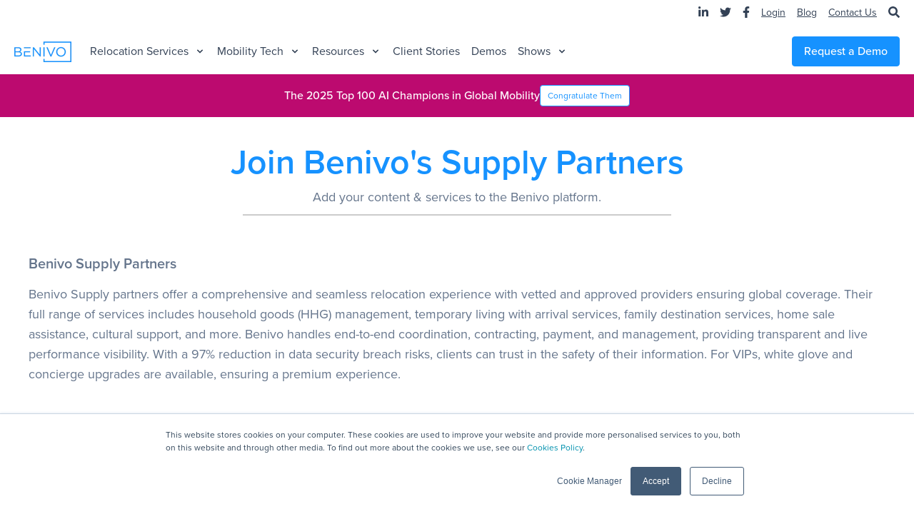

--- FILE ---
content_type: text/html; charset=UTF-8
request_url: https://www.benivo.com/supply-partners
body_size: 16564
content:
<!doctype html><html lang="en"><head>
    <meta charset="utf-8">
    <title>Global Supply Partner | Benivo Relocation Services + Mobility Tech</title>
    <link rel="shortcut icon" href="https://www.benivo.com/hubfs/Marketing%20Images/favicon/favicon_browser.png">
    <meta name="description" content="Benivo Supply partners offer a comprehensive and seamless relocation experience with vetted and approved providers ensuring global coverage. ">
    
    
    
    
    <meta name="viewport" content="width=device-width, initial-scale=1">

    <script src="/hs/hsstatic/jquery-libs/static-1.1/jquery/jquery-1.7.1.js"></script>
<script>hsjQuery = window['jQuery'];</script>
    <meta property="og:description" content="Benivo Supply partners offer a comprehensive and seamless relocation experience with vetted and approved providers ensuring global coverage. ">
    <meta property="og:title" content="Global Supply Partner | Benivo Relocation Services + Mobility Tech">
    <meta name="twitter:description" content="Benivo Supply partners offer a comprehensive and seamless relocation experience with vetted and approved providers ensuring global coverage. ">
    <meta name="twitter:title" content="Global Supply Partner | Benivo Relocation Services + Mobility Tech">

    

    
    <style>
a.cta_button{-moz-box-sizing:content-box !important;-webkit-box-sizing:content-box !important;box-sizing:content-box !important;vertical-align:middle}.hs-breadcrumb-menu{list-style-type:none;margin:0px 0px 0px 0px;padding:0px 0px 0px 0px}.hs-breadcrumb-menu-item{float:left;padding:10px 0px 10px 10px}.hs-breadcrumb-menu-divider:before{content:'›';padding-left:10px}.hs-featured-image-link{border:0}.hs-featured-image{float:right;margin:0 0 20px 20px;max-width:50%}@media (max-width: 568px){.hs-featured-image{float:none;margin:0;width:100%;max-width:100%}}.hs-screen-reader-text{clip:rect(1px, 1px, 1px, 1px);height:1px;overflow:hidden;position:absolute !important;width:1px}
</style>

<link rel="stylesheet" href="https://www.benivo.com/hubfs/hub_generated/template_assets/1/78826311170/1769622469903/template_main.min.css">
<link rel="stylesheet" href="https://www.benivo.com/hubfs/hub_generated/template_assets/1/78824220787/1769622469714/template_theme-overrides.css">
<link rel="stylesheet" href="https://www.benivo.com/hubfs/hub_generated/module_assets/1/78825641908/1742473897701/module_benivo-subheader-menu.min.css">
<link rel="stylesheet" href="https://www.benivo.com/hubfs/hub_generated/module_assets/1/78826311083/1742473899688/module_benivo-header-menu.min.css">
<!-- Editor Styles -->
<style id="hs_editor_style" type="text/css">
#hs_cos_wrapper_dnd-modulemodule_159117162628020411  { display: block !important; margin-top: -36px !important; padding-top: -36px !important }
#hs_cos_wrapper_dnd-modulemodule_159117162628020411  { display: block !important; margin-top: -36px !important; padding-top: -36px !important }
/* HubSpot Styles (default) */
.dnd_area_hero-row-1-padding {
  padding-top: 10px !important;
}
.dnd_area_hero-row-2-padding {
  padding-bottom: 5px !important;
}
.dnd_area_hero-row-3-padding {
  padding-top: 0px !important;
}
</style>
    

    
<!--  Added by GoogleAnalytics integration -->
<script>
var _hsp = window._hsp = window._hsp || [];
_hsp.push(['addPrivacyConsentListener', function(consent) { if (consent.allowed || (consent.categories && consent.categories.analytics)) {
  (function(i,s,o,g,r,a,m){i['GoogleAnalyticsObject']=r;i[r]=i[r]||function(){
  (i[r].q=i[r].q||[]).push(arguments)},i[r].l=1*new Date();a=s.createElement(o),
  m=s.getElementsByTagName(o)[0];a.async=1;a.src=g;m.parentNode.insertBefore(a,m)
})(window,document,'script','//www.google-analytics.com/analytics.js','ga');
  ga('create','UA-19762453-11','auto');
  ga('send','pageview');
}}]);
</script>

<!-- /Added by GoogleAnalytics integration -->

<!--  Added by GoogleAnalytics4 integration -->
<script>
var _hsp = window._hsp = window._hsp || [];
window.dataLayer = window.dataLayer || [];
function gtag(){dataLayer.push(arguments);}

var useGoogleConsentModeV2 = true;
var waitForUpdateMillis = 1000;


if (!window._hsGoogleConsentRunOnce) {
  window._hsGoogleConsentRunOnce = true;

  gtag('consent', 'default', {
    'ad_storage': 'denied',
    'analytics_storage': 'denied',
    'ad_user_data': 'denied',
    'ad_personalization': 'denied',
    'wait_for_update': waitForUpdateMillis
  });

  if (useGoogleConsentModeV2) {
    _hsp.push(['useGoogleConsentModeV2'])
  } else {
    _hsp.push(['addPrivacyConsentListener', function(consent){
      var hasAnalyticsConsent = consent && (consent.allowed || (consent.categories && consent.categories.analytics));
      var hasAdsConsent = consent && (consent.allowed || (consent.categories && consent.categories.advertisement));

      gtag('consent', 'update', {
        'ad_storage': hasAdsConsent ? 'granted' : 'denied',
        'analytics_storage': hasAnalyticsConsent ? 'granted' : 'denied',
        'ad_user_data': hasAdsConsent ? 'granted' : 'denied',
        'ad_personalization': hasAdsConsent ? 'granted' : 'denied'
      });
    }]);
  }
}

gtag('js', new Date());
gtag('set', 'developer_id.dZTQ1Zm', true);
gtag('config', 'G-347Q7JDTCN');
</script>
<script async src="https://www.googletagmanager.com/gtag/js?id=G-347Q7JDTCN"></script>

<!-- /Added by GoogleAnalytics4 integration -->

    <link rel="canonical" href="https://www.benivo.com/supply-partners">


<!-- favicons -->
<link rel="icon" type="image/png" sizes="16x16" href="https://www.benivo.com/hubfs/Marketing%20Images/favicon/favicon_browser.png">
<link rel="icon" type="image/png" sizes="32x32" href="https://www.benivo.com/hubfs/Marketing%20Images/favicon/favicon_taskbar.png">
<link rel="icon" type="image/png" sizes="96x96" href="https://www.benivo.com/hubfs/Marketing%20Images/favicon/favicon_desktop.png">
<link rel="apple-touch-icon" sizes="180x180" href="https://www.benivo.com/hubfs/Marketing%20Images/favicon/favicon_Apple_touch.png">
<meta property="og:image" content="https://www.benivo.com/hubfs/Marketing%20Images/Benivo%20Logos/Benivo-Blue-206.png">
<meta property="og:image:width" content="206">
<meta property="og:image:height" content="76">
<meta property="og:image:alt" content="Benivo Logo">
<meta name="twitter:image" content="https://www.benivo.com/hubfs/Marketing%20Images/Benivo%20Logos/Benivo-Blue-206.png">
<meta name="twitter:image:alt" content="Benivo Logo">

<meta property="og:url" content="https://www.benivo.com/supply-partners">
<meta name="twitter:card" content="summary">



<link rel="stylesheet" href="https://www.benivo.com/hubfs/hub_generated/template_assets/1/5028940929/1742410059009/template_Benivo_Apr2017-style.css">
<link rel="stylesheet" href="https://www.benivo.com/hubfs/hub_generated/template_assets/1/5316462563/1742410068674/template_201708-MBF-new-nav.min.css">
<link rel="stylesheet" href="https://www.benivo.com/hubfs/hub_generated/template_assets/1/5296611362/1742410068265/template_201708-MBF-style-adds.min.css">

<meta property="og:image" content="https://www.benivo.com/hubfs/Open%20Graph%20Images/Mission.%20Vision.%20Values.%20%201024x512.png">
<meta property="og:image:width" content="1024"> 
<meta property="og:image:height" content="512"> 
<meta property="og:image:alt" content="On a mission to make every employee welcome in their new city. Benivo">
  <meta name="generator" content="HubSpot"></head>
  <body>
    <div class="body-wrapper   hs-content-id-31543403302 hs-site-page page ">
      
        <div data-global-resource-path="benivoTheme2022/templates/partials/header.html"><header class="header">

  <div class="header__sub-container content-wrapper">  
    <div id="hs_cos_wrapper_navigation-sub-primary" class="hs_cos_wrapper hs_cos_wrapper_widget hs_cos_wrapper_type_module" style="" data-hs-cos-general-type="widget" data-hs-cos-type="module">





































<nav aria-label="Sub menu" class="be-navigation-secondary">
  
  
  <ul class="submenu level-1" aria-hidden="false">
    
      
  <li class="no-submenu menu-item hs-skip-lang-url-rewrite">
    <a href="https://www.linkedin.com/company/benivo/" class="menu-link">
      
    <span id="hs_cos_wrapper_navigation-sub-primary_" class="hs_cos_wrapper hs_cos_wrapper_widget hs_cos_wrapper_type_icon" style="" data-hs-cos-general-type="widget" data-hs-cos-type="icon"><svg version="1.0" xmlns="http://www.w3.org/2000/svg" viewbox="0 0 448 512" height="16" aria-hidden="true"><g id="LinkedIn In1_layer"><path d="M100.28 448H7.4V148.9h92.88zM53.79 108.1C24.09 108.1 0 83.5 0 53.8a53.79 53.79 0 0 1 107.58 0c0 29.7-24.1 54.3-53.79 54.3zM447.9 448h-92.68V302.4c0-34.7-.7-79.2-48.29-79.2-48.29 0-55.69 37.7-55.69 76.7V448h-92.78V148.9h89.08v40.8h1.3c12.4-23.5 42.69-48.3 87.88-48.3 94 0 111.28 61.9 111.28 142.3V448z" /></g></svg></span>

    </a>

    
    
  </li>

    
      
  <li class="no-submenu menu-item hs-skip-lang-url-rewrite">
    <a href="https://twitter.com/BenivoGM" class="menu-link">
      
    <span id="hs_cos_wrapper_navigation-sub-primary_" class="hs_cos_wrapper hs_cos_wrapper_widget hs_cos_wrapper_type_icon" style="" data-hs-cos-general-type="widget" data-hs-cos-type="icon"><svg version="1.0" xmlns="http://www.w3.org/2000/svg" viewbox="0 0 512 512" height="16" aria-hidden="true"><g id="Twitter2_layer"><path d="M459.37 151.716c.325 4.548.325 9.097.325 13.645 0 138.72-105.583 298.558-298.558 298.558-59.452 0-114.68-17.219-161.137-47.106 8.447.974 16.568 1.299 25.34 1.299 49.055 0 94.213-16.568 130.274-44.832-46.132-.975-84.792-31.188-98.112-72.772 6.498.974 12.995 1.624 19.818 1.624 9.421 0 18.843-1.3 27.614-3.573-48.081-9.747-84.143-51.98-84.143-102.985v-1.299c13.969 7.797 30.214 12.67 47.431 13.319-28.264-18.843-46.781-51.005-46.781-87.391 0-19.492 5.197-37.36 14.294-52.954 51.655 63.675 129.3 105.258 216.365 109.807-1.624-7.797-2.599-15.918-2.599-24.04 0-57.828 46.782-104.934 104.934-104.934 30.213 0 57.502 12.67 76.67 33.137 23.715-4.548 46.456-13.32 66.599-25.34-7.798 24.366-24.366 44.833-46.132 57.827 21.117-2.273 41.584-8.122 60.426-16.243-14.292 20.791-32.161 39.308-52.628 54.253z" /></g></svg></span>

    </a>

    
    
  </li>

    
      
  <li class="no-submenu menu-item hs-skip-lang-url-rewrite">
    <a href="https://www.facebook.com/BenivoHQ" class="menu-link">
      
    <span id="hs_cos_wrapper_navigation-sub-primary_" class="hs_cos_wrapper hs_cos_wrapper_widget hs_cos_wrapper_type_icon" style="" data-hs-cos-general-type="widget" data-hs-cos-type="icon"><svg version="1.0" xmlns="http://www.w3.org/2000/svg" viewbox="0 0 320 512" height="16" aria-hidden="true"><g id="Facebook F3_layer"><path d="M279.14 288l14.22-92.66h-88.91v-60.13c0-25.35 12.42-50.06 52.24-50.06h40.42V6.26S260.43 0 225.36 0c-73.22 0-121.08 44.38-121.08 124.72v70.62H22.89V288h81.39v224h100.17V288z" /></g></svg></span>

    </a>

    
    
  </li>

    
      
  <li class="no-submenu menu-item hs-skip-lang-url-rewrite">
    <a href="https://login.benivo.com" class="menu-link" target="_blank" rel="noopener">
      
    Login

    </a>

    
    
  </li>

    
      
  <li class="no-submenu menu-item hs-skip-lang-url-rewrite">
    <a href="https://www.benivo.com/blog" class="menu-link">
      
    Blog

    </a>

    
    
  </li>

    
      
  <li class="no-submenu menu-item hs-skip-lang-url-rewrite">
    <a href="https://www.benivo.com/contact-us" class="menu-link">
      
    Contact Us

    </a>

    
    
  </li>

    
      
  <li class="no-submenu menu-item hs-skip-lang-url-rewrite">
    <a href="https://www.benivo.com/search" class="menu-link">
      
    <span id="hs_cos_wrapper_navigation-sub-primary_" class="hs_cos_wrapper hs_cos_wrapper_widget hs_cos_wrapper_type_icon" style="" data-hs-cos-general-type="widget" data-hs-cos-type="icon"><svg version="1.0" xmlns="http://www.w3.org/2000/svg" viewbox="0 0 512 512" height="16" aria-hidden="true"><g id="Search4_layer"><path d="M505 442.7L405.3 343c-4.5-4.5-10.6-7-17-7H372c27.6-35.3 44-79.7 44-128C416 93.1 322.9 0 208 0S0 93.1 0 208s93.1 208 208 208c48.3 0 92.7-16.4 128-44v16.3c0 6.4 2.5 12.5 7 17l99.7 99.7c9.4 9.4 24.6 9.4 33.9 0l28.3-28.3c9.4-9.4 9.4-24.6.1-34zM208 336c-70.7 0-128-57.2-128-128 0-70.7 57.2-128 128-128 70.7 0 128 57.2 128 128 0 70.7-57.2 128-128 128z" /></g></svg></span>

    </a>

    
    
  </li>

    
  </ul>

</nav></div>
  </div>

  <div class="header__container content-wrapper">
    
    <div class="header__logo header__logo--main">
      <div id="hs_cos_wrapper_site_logo" class="hs_cos_wrapper hs_cos_wrapper_widget hs_cos_wrapper_type_module widget-type-logo" style="" data-hs-cos-general-type="widget" data-hs-cos-type="module">
  






















  
  <span id="hs_cos_wrapper_site_logo_hs_logo_widget" class="hs_cos_wrapper hs_cos_wrapper_widget hs_cos_wrapper_type_logo" style="" data-hs-cos-general-type="widget" data-hs-cos-type="logo"><a href="https://www.benivo.com" id="hs-link-site_logo_hs_logo_widget" style="border-width:0px;border:0px;"><img src="https://www.benivo.com/hs-fs/hubfs/Marketing%20Images/Benivo%20Logos/Benivo-Blue-206.png?width=80&amp;height=30&amp;name=Benivo-Blue-206.png" class="hs-image-widget " height="30" style="height: auto;width:80px;border-width:0px;border:0px;" width="80" alt="Benivo logo" title="Benivo logo" srcset="https://www.benivo.com/hs-fs/hubfs/Marketing%20Images/Benivo%20Logos/Benivo-Blue-206.png?width=40&amp;height=15&amp;name=Benivo-Blue-206.png 40w, https://www.benivo.com/hs-fs/hubfs/Marketing%20Images/Benivo%20Logos/Benivo-Blue-206.png?width=80&amp;height=30&amp;name=Benivo-Blue-206.png 80w, https://www.benivo.com/hs-fs/hubfs/Marketing%20Images/Benivo%20Logos/Benivo-Blue-206.png?width=120&amp;height=45&amp;name=Benivo-Blue-206.png 120w, https://www.benivo.com/hs-fs/hubfs/Marketing%20Images/Benivo%20Logos/Benivo-Blue-206.png?width=160&amp;height=60&amp;name=Benivo-Blue-206.png 160w, https://www.benivo.com/hs-fs/hubfs/Marketing%20Images/Benivo%20Logos/Benivo-Blue-206.png?width=200&amp;height=75&amp;name=Benivo-Blue-206.png 200w, https://www.benivo.com/hs-fs/hubfs/Marketing%20Images/Benivo%20Logos/Benivo-Blue-206.png?width=240&amp;height=90&amp;name=Benivo-Blue-206.png 240w" sizes="(max-width: 80px) 100vw, 80px"></a></span>
</div>
    </div>
    

    
    <div class="header__column">
      <div class="header--toggle header__navigation--toggle">
        <svg xmlns="http://www.w3.org/2000/svg" fill="none" viewbox="0 0 24 24" stroke="currentColor" stroke-width="2">
          <path stroke-linecap="round" stroke-linejoin="round" d="M4 6h16M4 12h16M4 18h16" />
        </svg>
      </div>
      <div class="header__close--toggle">
        <svg xmlns="http://www.w3.org/2000/svg" fill="none" viewbox="0 0 24 24" stroke="currentColor" stroke-width="2">
          <path stroke-linecap="round" stroke-linejoin="round" d="M6 18L18 6M6 6l12 12" />
        </svg>        
      </div>
      <div class="header__navigation header--element">
        <div id="hs_cos_wrapper_navigation-primary" class="hs_cos_wrapper hs_cos_wrapper_widget hs_cos_wrapper_type_module" style="" data-hs-cos-general-type="widget" data-hs-cos-type="module">

<style>
  

  @media (min-width: 768px) and (max-width: 1023px) {

    .header__column.header__ctas > div:first-of-type {
      display: none;
    }

    .be-nav-dropdown-container, .be-nav-dropdown-container--single-basic, .be-nav-dropdown-container--double {
      width: 480px;
    }    

    .be-nav-dropdown-container--double > div > div.be-nav-dropdown-container--double--cols {
      display: block;
    }

    .be-nav-dropdown-container--double--cols > div:nth-child(2) > p.be-nav-dropdown-container_title {
      display: none;
    }

    
    .be-nav-dropdown-container .nav-dropdown-link_text {
      -webkit-line-clamp: 1;
      display: -webkit-box;
      overflow: hidden;
      width: 100%;
      -webkit-box-orient: vertical;
    }
    

    .be-nav-dropdown-container--double--cols .be-nav-dropdown-container--double--alt-panel {
      padding-left: 0;
      padding-right: 0;
      background: var(--nav-panel-bg-color)
    }
  }
</style>









































<nav aria-label="Main menu" class="be-navigation-primary">
  
  

  
  <ul class="submenu level-1" aria-hidden="false">
    
      

  
  <li class="has-submenu menu-item hs-skip-lang-url-rewrite">

    
      <a href="https://www.benivo.com/relocation-services-overview" class="menu-link menu-link--benivo">
        <div class="menu-link_container">
          <div class="menu-link_title">Relocation Services</div>
          <!-- arrow down -->
          <svg class="menu-link_icon" xmlns="http://www.w3.org/2000/svg" viewbox="0 0 20 20" fill="currentColor" aria-hidden="true">
            <path fill-rule="evenodd" d="M5.293 7.293a1 1 0 011.414 0L10 10.586l3.293-3.293a1 1 0 111.414 1.414l-4 4a1 1 0 01-1.414 0l-4-4a1 1 0 010-1.414z" clip-rule="evenodd" />
          </svg>
        </div>
      </a>
      <!-- mobile arrow down -->
      <span class="menu-link__trigger--mobile">
        <svg class="menu-link_icon--mobile" xmlns="http://www.w3.org/2000/svg" viewbox="0 0 20 20" fill="currentColor" aria-hidden="true">
          <path fill-rule="evenodd" d="M5.293 7.293a1 1 0 011.414 0L10 10.586l3.293-3.293a1 1 0 111.414 1.414l-4 4a1 1 0 01-1.414 0l-4-4a1 1 0 010-1.414z" clip-rule="evenodd" />
        </svg>
      </span>
      
  

    <div class="be-nav-dropdown-container be-nav-dropdown-container--double">
      <div>
        
        
          
        
        
        <div class="be-nav-dropdown-container--double--cols">
          <div class="be-nav-dropdown-container--double--white-panel">
            
            <p class="be-nav-dropdown-container_title"><a href="https://www.benivo.com/relocation-services-overview">Overview</a></p>
            
            
              <p class="be-nav-dropdown-container_description">
  Streamline your employee relocation experience
  </p>
            

            <ul class="submenu level-2" aria-hidden="true">
              
                

  


              
                

  <li class="has-submenu menu-item hs-skip-lang-url-rewrite">
      <a href="https://www.benivo.com/high-tech-high-touch" class="menu-link">
        
  <span class="hs-icon" data-hs-icon-hubl="true">
    <svg xmlns="http://www.w3.org/2000/svg" fill="none" viewbox="0 0 24 24" stroke-width="1.5" stroke="currentColor"><path stroke-linecap="round" stroke-linejoin="round" d="M18 7.5v3m0 0v3m0-3h3m-3 0h-3m-2.25-4.125a3.375 3.375 0 1 1-6.75 0 3.375 3.375 0 0 1 6.75 0ZM3 19.235v-.11a6.375 6.375 0 0 1 12.75 0v.109A12.318 12.318 0 0 1 9.374 21c-2.331 0-4.512-.645-6.374-1.766Z" /></svg>
  </span>

        <div>
          <p class="nav-dropdown-link_title">Relocation Consultant</p></div>
        
        
      </a>
    </li>
    


              
                

  <li class="has-submenu menu-item hs-skip-lang-url-rewrite">
      <a href="https://www.benivo.com/vip-programs" class="menu-link">
        
  <span class="hs-icon" data-hs-icon-hubl="true">
    <svg xmlns="http://www.w3.org/2000/svg" fill="none" viewbox="0 0 24 24" stroke-width="1.5" stroke="currentColor"><path stroke-linecap="round" stroke-linejoin="round" d="M11.48 3.499a.562.562 0 0 1 1.04 0l2.125 5.111a.563.563 0 0 0 .475.345l5.518.442c.499.04.701.663.321.988l-4.204 3.602a.563.563 0 0 0-.182.557l1.285 5.385a.562.562 0 0 1-.84.61l-4.725-2.885a.562.562 0 0 0-.586 0L6.982 20.54a.562.562 0 0 1-.84-.61l1.285-5.386a.562.562 0 0 0-.182-.557l-4.204-3.602a.562.562 0 0 1 .321-.988l5.518-.442a.563.563 0 0 0 .475-.345L11.48 3.5Z" /></svg>
  </span>

        <div>
          <p class="nav-dropdown-link_title">VIP Programs</p></div>
        
        
      </a>
    </li>
    


              
                

  <li class="has-submenu menu-item hs-skip-lang-url-rewrite">
      <a href="https://www.benivo.com/benivo-supply-partners" class="menu-link">
        
  <span class="hs-icon" data-hs-icon-hubl="true">
    <svg xmlns="http://www.w3.org/2000/svg" fill="none" viewbox="0 0 24 24" stroke-width="1.5" stroke="currentColor"><path stroke-linecap="round" stroke-linejoin="round" d="M13.5 16.875h3.375m0 0h3.375m-3.375 0V13.5m0 3.375v3.375M6 10.5h2.25a2.25 2.25 0 0 0 2.25-2.25V6a2.25 2.25 0 0 0-2.25-2.25H6A2.25 2.25 0 0 0 3.75 6v2.25A2.25 2.25 0 0 0 6 10.5Zm0 9.75h2.25A2.25 2.25 0 0 0 10.5 18v-2.25a2.25 2.25 0 0 0-2.25-2.25H6a2.25 2.25 0 0 0-2.25 2.25V18A2.25 2.25 0 0 0 6 20.25Zm9.75-9.75H18a2.25 2.25 0 0 0 2.25-2.25V6A2.25 2.25 0 0 0 18 3.75h-2.25A2.25 2.25 0 0 0 13.5 6v2.25a2.25 2.25 0 0 0 2.25 2.25Z" /></svg>
  </span>

        <div>
          <p class="nav-dropdown-link_title">Benivo Supply Partners</p></div>
        
        
      </a>
    </li>
    


              
                

  <li class="has-submenu menu-item hs-skip-lang-url-rewrite">
      <a href="https://www.benivo.com/payment-capabilities" class="menu-link">
        
  <span class="hs-icon" data-hs-icon-hubl="true">
    <svg xmlns="http://www.w3.org/2000/svg" fill="none" viewbox="0 0 24 24" stroke-width="1.5" stroke="currentColor"><path stroke-linecap="round" stroke-linejoin="round" d="M2.25 8.25h19.5M2.25 9h19.5m-16.5 5.25h6m-6 2.25h3m-3.75 3h15a2.25 2.25 0 0 0 2.25-2.25V6.75A2.25 2.25 0 0 0 19.5 4.5h-15a2.25 2.25 0 0 0-2.25 2.25v10.5A2.25 2.25 0 0 0 4.5 19.5Z" /></svg>
  </span>

        <div>
          <p class="nav-dropdown-link_title">Payment Capabilities</p></div>
        
        
      </a>
    </li>
    


              
                

  <li class="has-submenu menu-item hs-skip-lang-url-rewrite">
      <a href="https://www.benivo.com/digital-destinations" class="menu-link">
        
  <span class="hs-icon" data-hs-icon-hubl="true">
    <svg xmlns="http://www.w3.org/2000/svg" fill="none" viewbox="0 0 24 24" stroke-width="1.5" stroke="currentColor"><path stroke-linecap="round" stroke-linejoin="round" d="M12 21a9.004 9.004 0 0 0 8.716-6.747M12 21a9.004 9.004 0 0 1-8.716-6.747M12 21c2.485 0 4.5-4.03 4.5-9S14.485 3 12 3m0 18c-2.485 0-4.5-4.03-4.5-9S9.515 3 12 3m0 0a8.997 8.997 0 0 1 7.843 4.582M12 3a8.997 8.997 0 0 0-7.843 4.582m15.686 0A11.953 11.953 0 0 1 12 10.5c-2.998 0-5.74-1.1-7.843-2.918m15.686 0A8.959 8.959 0 0 1 21 12c0 .778-.099 1.533-.284 2.253m0 0A17.919 17.919 0 0 1 12 16.5c-3.162 0-6.133-.815-8.716-2.247m0 0A9.015 9.015 0 0 1 3 12c0-1.605.42-3.113 1.157-4.418" /></svg>
  </span>

        <div>
          <p class="nav-dropdown-link_title">Digital Destinations</p></div>
        
        
      </a>
    </li>
    


              
                

  <li class="has-submenu menu-item hs-skip-lang-url-rewrite">
      <a href="https://www.benivo.com/compensation-accumultion" class="menu-link">
        
  <span class="hs-icon" data-hs-icon-hubl="true">
    <svg xmlns="http://www.w3.org/2000/svg" viewbox="0 0 24 24" fill="none" stroke="currentColor" stroke-width="1.5" stroke-linecap="round" stroke-linejoin="round" class="w-6 h-6"><rect x="3" y="3" width="18" height="18" rx="2" ry="2"></rect><rect x="7" y="7" width="3" height="9"></rect><rect x="14" y="7" width="3" height="5"></rect></svg>
  </span>

        <div>
          <p class="nav-dropdown-link_title">Compensation Accumulation</p></div>
        
        
      </a>
    </li>
    


              
                

  <li class="has-submenu menu-item hs-skip-lang-url-rewrite">
      <a href="https://www.benivo.com/relocation-services-mobility-tech" class="menu-link">
        
  <span class="hs-icon" data-hs-icon-hubl="true">
    <svg xmlns="http://www.w3.org/2000/svg" fill="none" viewbox="0 0 24 24" stroke-width="1.5" stroke="currentColor"><path stroke-linecap="round" stroke-linejoin="round" d="M8.25 3v1.5M4.5 8.25H3m18 0h-1.5M4.5 12H3m18 0h-1.5m-15 3.75H3m18 0h-1.5M8.25 19.5V21M12 3v1.5m0 15V21m3.75-18v1.5m0 15V21m-9-1.5h10.5a2.25 2.25 0 0 0 2.25-2.25V6.75a2.25 2.25 0 0 0-2.25-2.25H6.75A2.25 2.25 0 0 0 4.5 6.75v10.5a2.25 2.25 0 0 0 2.25 2.25Zm.75-12h9v9h-9v-9Z" /></svg>
  </span>

        <div>
          <p class="nav-dropdown-link_title">Relocation Services + Mobility Tech</p></div>
        
        
      </a>
    </li>
    


              
            </ul>
          </div><div class="be-nav-dropdown-container--double--alt-panel">
            <p class="be-nav-dropdown-container_title"><a href="https://www.benivo.com/supporting-any-policy">Policies Supported</a></p>
            
            
              <p class="be-nav-dropdown-container_description">
  We cater for all policies on a single platform
  </p>
            
            
            <ul class="submenu level-2" aria-hidden="true">
              
                

  


              
                

  <li class="has-submenu menu-item hs-skip-lang-url-rewrite">
      <a href="https://www.benivo.com/managed-services-policy" class="menu-link">
        
  <span class="hs-icon" data-hs-icon-hubl="true">
    <svg xmlns="http://www.w3.org/2000/svg" fill="none" viewbox="0 0 24 24" stroke-width="1.5" stroke="currentColor"><path stroke-linecap="round" stroke-linejoin="round" d="M20.25 14.15v4.25c0 1.094-.787 2.036-1.872 2.18-2.087.277-4.216.42-6.378.42s-4.291-.143-6.378-.42c-1.085-.144-1.872-1.086-1.872-2.18v-4.25m16.5 0a2.18 2.18 0 0 0 .75-1.661V8.706c0-1.081-.768-2.015-1.837-2.175a48.114 48.114 0 0 0-3.413-.387m4.5 8.006c-.194.165-.42.295-.673.38A23.978 23.978 0 0 1 12 15.75c-2.648 0-5.195-.429-7.577-1.22a2.016 2.016 0 0 1-.673-.38m0 0A2.18 2.18 0 0 1 3 12.489V8.706c0-1.081.768-2.015 1.837-2.175a48.111 48.111 0 0 1 3.413-.387m7.5 0V5.25A2.25 2.25 0 0 0 13.5 3h-3a2.25 2.25 0 0 0-2.25 2.25v.894m7.5 0a48.667 48.667 0 0 0-7.5 0M12 12.75h.008v.008H12v-.008Z" /></svg>
  </span>

        <div>
          <p class="nav-dropdown-link_title">Managed Services</p></div>
        
        
      </a>
    </li>
    


              
                

  <li class="has-submenu menu-item hs-skip-lang-url-rewrite">
      <a href="https://www.benivo.com/vip-programs" class="menu-link">
        
  <span class="hs-icon" data-hs-icon-hubl="true">
    <svg xmlns="http://www.w3.org/2000/svg" fill="none" viewbox="0 0 24 24" stroke-width="1.5" stroke="currentColor"><path stroke-linecap="round" stroke-linejoin="round" d="M9.813 15.904 9 18.75l-.813-2.846a4.5 4.5 0 0 0-3.09-3.09L2.25 12l2.846-.813a4.5 4.5 0 0 0 3.09-3.09L9 5.25l.813 2.846a4.5 4.5 0 0 0 3.09 3.09L15.75 12l-2.846.813a4.5 4.5 0 0 0-3.09 3.09ZM18.259 8.715 18 9.75l-.259-1.035a3.375 3.375 0 0 0-2.455-2.456L14.25 6l1.036-.259a3.375 3.375 0 0 0 2.455-2.456L18 2.25l.259 1.035a3.375 3.375 0 0 0 2.456 2.456L21.75 6l-1.035.259a3.375 3.375 0 0 0-2.456 2.456ZM16.894 20.567 16.5 21.75l-.394-1.183a2.25 2.25 0 0 0-1.423-1.423L13.5 18.75l1.183-.394a2.25 2.25 0 0 0 1.423-1.423l.394-1.183.394 1.183a2.25 2.25 0 0 0 1.423 1.423l1.183.394-1.183.394a2.25 2.25 0 0 0-1.423 1.423Z" /></svg>
  </span>

        <div>
          <p class="nav-dropdown-link_title">VIPs</p></div>
        
        
      </a>
    </li>
    


              
                

  <li class="has-submenu menu-item hs-skip-lang-url-rewrite">
      <a href="https://www.benivo.com/managed-budget-policy" class="menu-link">
        
  <span class="hs-icon" data-hs-icon-hubl="true">
    <svg xmlns="http://www.w3.org/2000/svg" fill="none" viewbox="0 0 24 24" stroke-width="1.5" stroke="currentColor"><path stroke-linecap="round" stroke-linejoin="round" d="M2.25 18.75a60.07 60.07 0 0 1 15.797 2.101c.727.198 1.453-.342 1.453-1.096V18.75M3.75 4.5v.75A.75.75 0 0 1 3 6h-.75m0 0v-.375c0-.621.504-1.125 1.125-1.125H20.25M2.25 6v9m18-10.5v.75c0 .414.336.75.75.75h.75m-1.5-1.5h.375c.621 0 1.125.504 1.125 1.125v9.75c0 .621-.504 1.125-1.125 1.125h-.375m1.5-1.5H21a.75.75 0 0 0-.75.75v.75m0 0H3.75m0 0h-.375a1.125 1.125 0 0 1-1.125-1.125V15m1.5 1.5v-.75A.75.75 0 0 0 3 15h-.75M15 10.5a3 3 0 1 1-6 0 3 3 0 0 1 6 0Zm3 0h.008v.008H18V10.5Zm-12 0h.008v.008H6V10.5Z" /></svg>
  </span>

        <div>
          <p class="nav-dropdown-link_title">Managed Budget</p></div>
        
        
      </a>
    </li>
    


              
                

  <li class="has-submenu menu-item hs-skip-lang-url-rewrite">
      <a href="https://www.benivo.com/use-cases/lump-sum" class="menu-link">
        
  <span class="hs-icon" data-hs-icon-hubl="true">
    <svg version="1.1" id="Layer_1" xmlns="http://www.w3.org/2000/svg" xmlns:xlink="http://www.w3.org/1999/xlink" x="0px" y="0px" viewbox="0 0 18 18" style="enable-background:new 0 0 18 18;" xml:space="preserve">
   <g>
     <path class="st0" d="M17,10.5c-0.4-0.2-0.8-0.2-1.2,0l-3.3,1.2c0,0,0,0,0,0c0-0.9-0.7-1.6-1.6-1.6H6.5c-0.4,0-0.8,0.1-1.2,0.3
       l-2.6,1.7c-0.1-0.2-0.3-0.3-0.5-0.3c-0.2,0-0.4,0-0.6,0.1l-1.4,0.9l0.6,0.9L2,13l2.2,3.5L3.3,17l0.5,0.9l1.1-0.7
       c0.2-0.1,0.3-0.3,0.4-0.5c0-0.1,0-0.2,0-0.3L6,16c0.2-0.1,0.4-0.2,0.6-0.2h4.3c0.4,0,0.9-0.1,1.3-0.3l4.8-2.1c0.6-0.2,1-0.8,1-1.5
       S17.6,10.8,17,10.5z M16.9,12.2c-0.1,0.1-0.2,0.3-0.3,0.3l-4.8,2c-0.3,0.1-0.6,0.2-0.9,0.2H6.6c-0.4,0-0.8,0.1-1.2,0.3l-0.7,0.4
       l-1.5-2.5l2.6-1.7c0.2-0.1,0.4-0.2,0.6-0.2h4.4c0.3,0,0.6,0.3,0.6,0.6c0,0.2-0.1,0.4-0.4,0.5l0,0c-0.1,0-0.1,0-0.2,0H7.6v1h3.3
       c0.2,0,0.4,0,0.6-0.1l0,0l4.7-1.8c0.3-0.1,0.6,0,0.8,0.3C17,11.9,17,12.1,16.9,12.2z" />
     <path class="st0" d="M6.9,9.2C5.6,7.4,5.7,4.9,7,3.1s3.7-2.5,5.8-1.8C15,2,16.4,4,16.4,6.3c0,1.2-0.4,2.3-1.1,3.2l0.8,0.6
       c2-2.5,1.7-6.2-0.6-8.4c-2.3-2.2-6-2.3-8.4-0.2C4.7,3.6,4.2,7.2,6,9.8L6.9,9.2z" />
     <path class="st0" d="M10.8,4.3h0.8c0.3,0,0.6,0.2,0.8,0.5l0.9-0.5c-0.3-0.6-0.9-1-1.6-1.1V3h-1v0.3C9.8,3.4,9,4.1,9,5
       c0,1,0.8,1.8,1.8,1.8h0.8c0.4,0,0.7,0.3,0.7,0.7c0,0.4-0.3,0.7-0.7,0.7h-0.8c-0.3,0-0.6-0.2-0.8-0.5L9.1,8.1c0.3,0.6,0.9,1,1.6,1.1
       v0.5h1V9.2c0.9-0.1,1.6-0.8,1.6-1.7c0-0.9-0.7-1.7-1.7-1.7h-0.8c-0.4,0-0.7-0.3-0.7-0.7C10.1,4.6,10.4,4.3,10.8,4.3z" />
   </g>
   </svg>
  </span>

        <div>
          <p class="nav-dropdown-link_title">Lump Sum</p></div>
        
        
      </a>
    </li>
    


              
                

  <li class="has-submenu menu-item hs-skip-lang-url-rewrite">
      <a href="https://www.benivo.com/use-cases/core-flex" class="menu-link">
        
  <span class="hs-icon" data-hs-icon-hubl="true">
    <svg xmlns="http://www.w3.org/2000/svg" class="h-6 w-6" fill="none" viewbox="0 0 24 24" stroke="currentColor" stroke-width="2">
    <path stroke-linecap="round" stroke-linejoin="round" d="M12 6V4m0 2a2 2 0 100 4m0-4a2 2 0 110 4m-6 8a2 2 0 100-4m0 4a2 2 0 110-4m0 4v2m0-6V4m6 6v10m6-2a2 2 0 100-4m0 4a2 2 0 110-4m0 4v2m0-6V4" />
  </svg>
  </span>

        <div>
          <p class="nav-dropdown-link_title">Core-Flex</p></div>
        
        
      </a>
    </li>
    


              
                

  <li class="has-submenu menu-item hs-skip-lang-url-rewrite">
      <a href="https://www.benivo.com/project-mobility" class="menu-link">
        
  <span class="hs-icon" data-hs-icon-hubl="true">
    <svg viewbox="0 0 18 19" version="1.1" xmlns="http://www.w3.org/2000/svg" xmlns:xlink="http://www.w3.org/1999/xlink">
    <!-- Generator: Sketch 63.1 (92452) - https://sketch.com -->
    <title>Services_Immigration</title>
    <desc>Created with Sketch.</desc>
    <g id="Page-1" stroke="none" stroke-width="1" fill="none" fill-rule="evenodd">
        <g id="New-navigation---1-home---services" transform="translate(-573.000000, -145.000000)" fill="currentColor" fill-rule="nonzero">
            <g id="Group-31" transform="translate(573.000000, 93.000000)">
                <g id="Services_Immigration" transform="translate(0.000000, 52.000000)">
                    <path d="M18.0000035,9.33333333 C18.0023963,6.61648352 16.7773766,4.04394208 14.6666667,2.33333333 C14.6354278,2.30515593 14.6019882,2.27951884 14.5666667,2.25666667 C11.2181457,-0.391712677 6.46643593,-0.31082064 3.21,2.45 C3.17996295,2.47050332 3.15204687,2.49395283 3.12666667,2.52 C-0.0714179022,5.29104105 -0.907149782,9.91573508 1.1188223,13.6308193 C3.14479438,17.3459035 7.48521144,19.1478531 11.5466667,17.96 L11.58,17.96 C15.3914926,16.8195066 18.0019419,13.3118 18.0000035,9.33333333 Z M3.78666667,3.59 C3.81113546,3.59173461 3.83497488,3.59854587 3.85666667,3.61 C3.85666667,3.61 4,3.92 3.33333333,5 C2.72,6 2.58,6.59 2.85666667,7 C3.03152169,7.26961573 3.34972638,7.40973055 3.66666667,7.35666667 C4.39666667,7.26666667 5.44,6.28 5.73333333,5.40666667 C5.73882989,5.38955545 5.74551276,5.37284828 5.75333333,5.35666667 C6.10695618,5.66912878 6.26057086,6.15045478 6.15333333,6.61 C5.96,7.46666667 4.17333333,9.18333333 2.96666667,10.13 C2.92651125,10.1595401 2.89158414,10.1955939 2.86333333,10.2366667 C2.4788126,10.7379418 2.32495996,11.3787925 2.44,12 C2.63174824,12.6153049 3.10825901,13.1005021 3.72,13.3033333 C4.37660397,13.5473373 5.0507569,13.7412259 5.73666667,13.8833333 C6.90333333,14.1566667 8.35666667,14.4966667 8.38333333,15.0733333 C8.38058038,15.7738689 8.11809719,16.4484863 7.64666667,16.9666667 C4.73525953,16.449175 2.37135914,14.3213554 1.5515199,11.4802371 C0.731680649,8.63911891 1.59854481,5.57902285 3.78666667,3.59 L3.78666667,3.59 Z M9.61666667,15.0266667 C9.55,13.5133333 7.67333333,13.0733333 6.01666667,12.6933333 C5.39790626,12.5669772 4.78952414,12.394268 4.19666667,12.1766667 C3.97333333,12.0833333 3.69333333,11.9233333 3.63333333,11.7 C3.59962376,11.4645359 3.65944961,11.2252325 3.8,11.0333333 C4.42333333,10.5333333 7.00666667,8.39333333 7.35333333,6.87666667 C7.64333333,5.6 6.88333333,4.37333333 6.02,4.12666667 C5.6666462,4.02498791 5.28590732,4.10213108 5,4.33333333 C5.17629814,3.87950268 5.1395916,3.37050527 4.9,2.94666667 C4.8693702,2.8991932 4.83597941,2.85355912 4.8,2.81 C6.89480981,1.45733237 9.51300602,1.1967536 11.8333333,2.11 C11.6645273,2.17616411 11.5096276,2.27340046 11.3766667,2.39666667 C11.1,2.66 10.8166667,3.15666667 11.0433333,4.01666667 C11.27,4.87666667 11.7333333,5.29666667 12.1933333,5.43666667 C12.000002,5.74141391 11.9700466,6.12209811 12.1133333,6.45333333 C12.1545632,6.53177849 12.2086452,6.60276116 12.2733333,6.66333333 L12.12,6.72333333 C11.4533333,6.98333333 10.8333333,7.22666667 10.68,7.80666667 C10.6056505,8.12358789 10.6902133,8.45686458 10.9066667,8.7 C11.0490092,8.87858796 11.2074524,9.04372591 11.38,9.19333333 C10.8537865,9.17776362 10.3617616,9.45324631 10.1,9.91 C9.39333333,11.08 9.20666667,13.14 10.02,14.1433333 C10.4546904,14.6875559 11.1979956,14.8767856 11.84,14.6066667 C11.98,14.5566667 12.1,14.52 12.2066667,14.49 C11.7373146,15.2475876 11.3175463,16.0347923 10.95,16.8466667 C10.3365724,17.0037078 9.70650703,17.0865228 9.07333333,17.0933333 C9.44997662,16.471265 9.6386688,15.7535402 9.61666667,15.0266667 Z M13.2133333,9.59666667 C13.5160881,9.44575873 13.7668212,9.20779446 13.9333333,8.91333333 C14.1166667,8.61 14.2166667,8.58 14.2166667,8.58 C14.2166667,8.58 14.3533333,8.58 14.7866667,8.88 C15.0108793,9.02858905 15.2664337,9.1232811 15.5333333,9.15666667 C15.4733333,9.25333333 15.3966667,9.37 15.2966667,9.51 C14.9433333,10.02 14.3833333,9.96333333 13.2133333,9.59666667 Z M13.3633333,15 C13.8166667,14.4866667 13.9266667,13.9666667 13.66,13.5666667 C13.23,12.9233333 12.2466667,13.16 11.4366667,13.44 C11.1233333,13.5466667 11.04,13.44 10.98,13.37 C10.6,12.8966667 10.6166667,11.4433333 11.1566667,10.55 C11.2933333,10.3233333 11.7533333,10.4233333 12.6733333,10.72 C13.8066667,11.0833333 15.36,11.58 16.31,10.22 C16.4714139,9.99374866 16.620519,9.75896385 16.7566667,9.51666667 C16.6905186,12.3098799 15.1285256,14.8520967 12.6666667,16.1733333 C12.8636607,15.7623506 13.0968005,15.369694 13.3633333,15 Z M15.9466667,7.96 C15.7908409,7.96295869 15.6362113,7.93226016 15.4933333,7.87 C15.1766667,7.65 14.5933333,7.24333333 13.96,7.37333333 C13.4882609,7.50387816 13.0950781,7.83031695 12.88,8.27 C12.7966667,8.40666667 12.7066667,8.48666667 12.64,8.49333333 C12.3949904,8.43986508 12.176653,8.30178139 12.0233333,8.10333333 C12.15,8.04333333 12.3333333,7.96666667 12.57,7.87333333 C13.1433333,7.64666667 13.7333333,7.41666667 14.06,6.97666667 C14.2765747,6.74025474 14.3280059,6.3960619 14.19,6.10666667 C14.0504531,5.85189602 13.7803995,5.69629366 13.49,5.70333333 C13.7633333,5.3 13.97,4.94333333 13.7333333,4.56 C13.5440386,4.29354308 13.209196,4.1726277 12.8933333,4.25666667 C12.56,4.3 12.3966667,4.32666667 12.2266667,3.70666667 C12.1566667,3.43666667 12.19,3.31666667 12.2266667,3.29 C12.4133333,3.11 13.2066667,3.14333333 13.93,3.35 C15.4030879,4.56190301 16.3774823,6.27451085 16.6666667,8.16 C16.4506362,8.02606779 16.200824,7.95667551 15.9466667,7.96 Z" id="Shape"></path>
                </g>
            </g>
        </g>
    </g>
</svg>
  </span>

        <div>
          <p class="nav-dropdown-link_title">Project Mobility</p></div>
        
        
      </a>
    </li>
    


              
                

  <li class="has-submenu menu-item hs-skip-lang-url-rewrite">
      <a href="https://www.benivo.com/delivering-for-early-careers" class="menu-link">
        
  <span class="hs-icon" data-hs-icon-hubl="true">
    <svg xmlns="http://www.w3.org/2000/svg" fill="none" viewbox="0 0 24 24" stroke-width="1.5" stroke="currentColor"><path stroke-linecap="round" stroke-linejoin="round" d="M4.26 10.147a60.438 60.438 0 0 0-.491 6.347A48.62 48.62 0 0 1 12 20.904a48.62 48.62 0 0 1 8.232-4.41 60.46 60.46 0 0 0-.491-6.347m-15.482 0a50.636 50.636 0 0 0-2.658-.813A59.906 59.906 0 0 1 12 3.493a59.903 59.903 0 0 1 10.399 5.84c-.896.248-1.783.52-2.658.814m-15.482 0A50.717 50.717 0 0 1 12 13.489a50.702 50.702 0 0 1 7.74-3.342M6.75 15a.75.75 0 1 0 0-1.5.75.75 0 0 0 0 1.5Zm0 0v-3.675A55.378 55.378 0 0 1 12 8.443m-7.007 11.55A5.981 5.981 0 0 0 6.75 15.75v-1.5" /></svg>
  </span>

        <div>
          <p class="nav-dropdown-link_title">Early-Career</p></div>
        
        
      </a>
    </li>
    


              
                

  <li class="has-submenu menu-item hs-skip-lang-url-rewrite">
      <a href="https://www.benivo.com/us-domestic-policy" class="menu-link">
        
  <span class="hs-icon" data-hs-icon-hubl="true">
    <svg xmlns="http://www.w3.org/2000/svg" fill="none" viewbox="0 0 24 24" stroke-width="1.5" stroke="currentColor"><path stroke-linecap="round" stroke-linejoin="round" d="m6.115 5.19.319 1.913A6 6 0 0 0 8.11 10.36L9.75 12l-.387.775c-.217.433-.132.956.21 1.298l1.348 1.348c.21.21.329.497.329.795v1.089c0 .426.24.815.622 1.006l.153.076c.433.217.956.132 1.298-.21l.723-.723a8.7 8.7 0 0 0 2.288-4.042 1.087 1.087 0 0 0-.358-1.099l-1.33-1.108c-.251-.21-.582-.299-.905-.245l-1.17.195a1.125 1.125 0 0 1-.98-.314l-.295-.295a1.125 1.125 0 0 1 0-1.591l.13-.132a1.125 1.125 0 0 1 1.3-.21l.603.302a.809.809 0 0 0 1.086-1.086L14.25 7.5l1.256-.837a4.5 4.5 0 0 0 1.528-1.732l.146-.292M6.115 5.19A9 9 0 1 0 17.18 4.64M6.115 5.19A8.965 8.965 0 0 1 12 3c1.929 0 3.716.607 5.18 1.64" /></svg>
  </span>

        <div>
          <p class="nav-dropdown-link_title">US Domestic</p></div>
        
        
      </a>
    </li>
    


              
            </ul>
          </div>
        </div>
        
      </div>
    </div>

  

    
  </li>
  


    
      

  
  <li class="has-submenu menu-item hs-skip-lang-url-rewrite">

    
      <a href="https://www.benivo.com/global-mobility-tech" class="menu-link menu-link--benivo">
        <div class="menu-link_container">
          <div class="menu-link_title">Mobility Tech</div>
          <!-- arrow down -->
          <svg class="menu-link_icon" xmlns="http://www.w3.org/2000/svg" viewbox="0 0 20 20" fill="currentColor" aria-hidden="true">
            <path fill-rule="evenodd" d="M5.293 7.293a1 1 0 011.414 0L10 10.586l3.293-3.293a1 1 0 111.414 1.414l-4 4a1 1 0 01-1.414 0l-4-4a1 1 0 010-1.414z" clip-rule="evenodd" />
          </svg>
        </div>
      </a>
      <!-- mobile arrow down -->
      <span class="menu-link__trigger--mobile">
        <svg class="menu-link_icon--mobile" xmlns="http://www.w3.org/2000/svg" viewbox="0 0 20 20" fill="currentColor" aria-hidden="true">
          <path fill-rule="evenodd" d="M5.293 7.293a1 1 0 011.414 0L10 10.586l3.293-3.293a1 1 0 111.414 1.414l-4 4a1 1 0 01-1.414 0l-4-4a1 1 0 010-1.414z" clip-rule="evenodd" />
        </svg>
      </span>
      
  

    <div class="be-nav-dropdown-container be-nav-dropdown-container--single">
      <div>
        
          
          <p class="be-nav-dropdown-container_title">
            <a href="https://www.benivo.com/global-mobility-tech">Overview</a>
          </p>
          
        
        
          <ul class="submenu level-2" aria-hidden="true">
            
              

  


            
              

  <li class="has-submenu menu-item hs-skip-lang-url-rewrite">
      <a href="https://www.benivo.com/global-mobility-management" class="menu-link">
        
  <span class="hs-icon" data-hs-icon-hubl="true">
    <svg xmlns="http://www.w3.org/2000/svg" class="h-6 w-6" fill="none" viewbox="0 0 24 24" stroke="currentColor" stroke-width="2">
        <path stroke-linecap="round" stroke-linejoin="round" d="M4 5a1 1 0 011-1h14a1 1 0 011 1v2a1 1 0 01-1 1H5a1 1 0 01-1-1V5zM4 13a1 1 0 011-1h6a1 1 0 011 1v6a1 1 0 01-1 1H5a1 1 0 01-1-1v-6zM16 13a1 1 0 011-1h2a1 1 0 011 1v6a1 1 0 01-1 1h-2a1 1 0 01-1-1v-6z" />
      </svg>
  </span>

        <div>
          <p class="nav-dropdown-link_title">Global Mobility Management</p></div>
        
        
      </a>
    </li>
    


            
              

  <li class="has-submenu menu-item hs-skip-lang-url-rewrite">
      <a href="https://www.benivo.com/mi-mobility-intelligence" class="menu-link">
        
  <span class="hs-icon" data-hs-icon-hubl="true">
    <svg xmlns="http://www.w3.org/2000/svg" class="h-6 w-6" fill="none" viewbox="0 0 24 24" stroke="currentColor" stroke-width="2">
        <path stroke-linecap="round" stroke-linejoin="round" d="M4 5a1 1 0 011-1h14a1 1 0 011 1v2a1 1 0 01-1 1H5a1 1 0 01-1-1V5zM4 13a1 1 0 011-1h6a1 1 0 011 1v6a1 1 0 01-1 1H5a1 1 0 01-1-1v-6zM16 13a1 1 0 011-1h2a1 1 0 011 1v6a1 1 0 01-1 1h-2a1 1 0 01-1-1v-6z" />
      </svg>
  </span>

        <div>
          <p class="nav-dropdown-link_title">MI. Where AI meets Mobility.</p></div>
        
        
      </a>
    </li>
    


            
              

  <li class="has-submenu menu-item hs-skip-lang-url-rewrite">
      <a href="https://www.benivo.com/smart-cost-estimates" class="menu-link">
        
  <span class="hs-icon" data-hs-icon-hubl="true">
    <svg xmlns="http://www.w3.org/2000/svg" class="h-6 w-6" fill="none" viewbox="0 0 24 24" stroke="currentColor" stroke-width="2">
    <path stroke-linecap="round" stroke-linejoin="round" d="M11 3.055A9.001 9.001 0 1020.945 13H11V3.055z" />
    <path stroke-linecap="round" stroke-linejoin="round" d="M20.488 9H15V3.512A9.025 9.025 0 0120.488 9z" />
  </svg>
  </span>

        <div>
          <p class="nav-dropdown-link_title">Cost Estimates</p></div>
        
        
      </a>
    </li>
    


            
              

  <li class="has-submenu menu-item hs-skip-lang-url-rewrite">
      <a href="https://www.benivo.com/payroll-reporting" class="menu-link">
        
  <span class="hs-icon" data-hs-icon-hubl="true">
    <svg xmlns="http://www.w3.org/2000/svg" fill="none" viewbox="0 0 24 24" stroke-width="1.5" stroke="currentColor"><path stroke-linecap="round" stroke-linejoin="round" d="M20.25 6.375c0 2.278-3.694 4.125-8.25 4.125S3.75 8.653 3.75 6.375m16.5 0c0-2.278-3.694-4.125-8.25-4.125S3.75 4.097 3.75 6.375m16.5 0v11.25c0 2.278-3.694 4.125-8.25 4.125s-8.25-1.847-8.25-4.125V6.375m16.5 0v3.75m-16.5-3.75v3.75m16.5 0v3.75C20.25 16.153 16.556 18 12 18s-8.25-1.847-8.25-4.125v-3.75m16.5 0c0 2.278-3.694 4.125-8.25 4.125s-8.25-1.847-8.25-4.125" /></svg>
  </span>

        <div>
          <p class="nav-dropdown-link_title">Payroll Reporting</p></div>
        
        
      </a>
    </li>
    


            
              

  <li class="has-submenu menu-item hs-skip-lang-url-rewrite">
      <a href="https://www.benivo.com/api-integrations-to-client-systems" class="menu-link">
        
  <span class="hs-icon" data-hs-icon-hubl="true">
    <svg xmlns="http://www.w3.org/2000/svg" fill="none" viewbox="0 0 24 24" stroke-width="1.5" stroke="currentColor"><path stroke-linecap="round" stroke-linejoin="round" d="m6.75 7.5 3 2.25-3 2.25m4.5 0h3m-9 8.25h13.5A2.25 2.25 0 0 0 21 18V6a2.25 2.25 0 0 0-2.25-2.25H5.25A2.25 2.25 0 0 0 3 6v12a2.25 2.25 0 0 0 2.25 2.25Z" /></svg>
  </span>

        <div>
          <p class="nav-dropdown-link_title">API &amp; Integrations</p></div>
        
        
      </a>
    </li>
    


            
              

  <li class="has-submenu menu-item hs-skip-lang-url-rewrite">
      <a href="https://www.benivo.com/client-vendor-management" class="menu-link">
        
  <span class="hs-icon" data-hs-icon-hubl="true">
    <svg xmlns="http://www.w3.org/2000/svg" fill="none" viewbox="0 0 24 24" stroke-width="1.5" stroke="currentColor" class="w-6 h-6">
  <path stroke-linecap="round" stroke-linejoin="round" d="M2.25 7.125C2.25 6.504 2.754 6 3.375 6h6c.621 0 1.125.504 1.125 1.125v3.75c0 .621-.504 1.125-1.125 1.125h-6a1.125 1.125 0 01-1.125-1.125v-3.75zM14.25 8.625c0-.621.504-1.125 1.125-1.125h5.25c.621 0 1.125.504 1.125 1.125v8.25c0 .621-.504 1.125-1.125 1.125h-5.25a1.125 1.125 0 01-1.125-1.125v-8.25zM3.75 16.125c0-.621.504-1.125 1.125-1.125h5.25c.621 0 1.125.504 1.125 1.125v2.25c0 .621-.504 1.125-1.125 1.125h-5.25a1.125 1.125 0 01-1.125-1.125v-2.25z" />
  </svg>
  </span>

        <div>
          <p class="nav-dropdown-link_title">Client-Vendors Management</p></div>
        
        
      </a>
    </li>
    


            
              

  <li class="has-submenu menu-item hs-skip-lang-url-rewrite">
      <a href="https://www.benivo.com/project-mobility" class="menu-link">
        
  <span class="hs-icon" data-hs-icon-hubl="true">
    <svg viewbox="0 0 18 19" version="1.1" xmlns="http://www.w3.org/2000/svg" xmlns:xlink="http://www.w3.org/1999/xlink">
    <!-- Generator: Sketch 63.1 (92452) - https://sketch.com -->
    <title>Services_Immigration</title>
    <desc>Created with Sketch.</desc>
    <g id="Page-1" stroke="none" stroke-width="1" fill="none" fill-rule="evenodd">
        <g id="New-navigation---1-home---services" transform="translate(-573.000000, -145.000000)" fill="currentColor" fill-rule="nonzero">
            <g id="Group-31" transform="translate(573.000000, 93.000000)">
                <g id="Services_Immigration" transform="translate(0.000000, 52.000000)">
                    <path d="M18.0000035,9.33333333 C18.0023963,6.61648352 16.7773766,4.04394208 14.6666667,2.33333333 C14.6354278,2.30515593 14.6019882,2.27951884 14.5666667,2.25666667 C11.2181457,-0.391712677 6.46643593,-0.31082064 3.21,2.45 C3.17996295,2.47050332 3.15204687,2.49395283 3.12666667,2.52 C-0.0714179022,5.29104105 -0.907149782,9.91573508 1.1188223,13.6308193 C3.14479438,17.3459035 7.48521144,19.1478531 11.5466667,17.96 L11.58,17.96 C15.3914926,16.8195066 18.0019419,13.3118 18.0000035,9.33333333 Z M3.78666667,3.59 C3.81113546,3.59173461 3.83497488,3.59854587 3.85666667,3.61 C3.85666667,3.61 4,3.92 3.33333333,5 C2.72,6 2.58,6.59 2.85666667,7 C3.03152169,7.26961573 3.34972638,7.40973055 3.66666667,7.35666667 C4.39666667,7.26666667 5.44,6.28 5.73333333,5.40666667 C5.73882989,5.38955545 5.74551276,5.37284828 5.75333333,5.35666667 C6.10695618,5.66912878 6.26057086,6.15045478 6.15333333,6.61 C5.96,7.46666667 4.17333333,9.18333333 2.96666667,10.13 C2.92651125,10.1595401 2.89158414,10.1955939 2.86333333,10.2366667 C2.4788126,10.7379418 2.32495996,11.3787925 2.44,12 C2.63174824,12.6153049 3.10825901,13.1005021 3.72,13.3033333 C4.37660397,13.5473373 5.0507569,13.7412259 5.73666667,13.8833333 C6.90333333,14.1566667 8.35666667,14.4966667 8.38333333,15.0733333 C8.38058038,15.7738689 8.11809719,16.4484863 7.64666667,16.9666667 C4.73525953,16.449175 2.37135914,14.3213554 1.5515199,11.4802371 C0.731680649,8.63911891 1.59854481,5.57902285 3.78666667,3.59 L3.78666667,3.59 Z M9.61666667,15.0266667 C9.55,13.5133333 7.67333333,13.0733333 6.01666667,12.6933333 C5.39790626,12.5669772 4.78952414,12.394268 4.19666667,12.1766667 C3.97333333,12.0833333 3.69333333,11.9233333 3.63333333,11.7 C3.59962376,11.4645359 3.65944961,11.2252325 3.8,11.0333333 C4.42333333,10.5333333 7.00666667,8.39333333 7.35333333,6.87666667 C7.64333333,5.6 6.88333333,4.37333333 6.02,4.12666667 C5.6666462,4.02498791 5.28590732,4.10213108 5,4.33333333 C5.17629814,3.87950268 5.1395916,3.37050527 4.9,2.94666667 C4.8693702,2.8991932 4.83597941,2.85355912 4.8,2.81 C6.89480981,1.45733237 9.51300602,1.1967536 11.8333333,2.11 C11.6645273,2.17616411 11.5096276,2.27340046 11.3766667,2.39666667 C11.1,2.66 10.8166667,3.15666667 11.0433333,4.01666667 C11.27,4.87666667 11.7333333,5.29666667 12.1933333,5.43666667 C12.000002,5.74141391 11.9700466,6.12209811 12.1133333,6.45333333 C12.1545632,6.53177849 12.2086452,6.60276116 12.2733333,6.66333333 L12.12,6.72333333 C11.4533333,6.98333333 10.8333333,7.22666667 10.68,7.80666667 C10.6056505,8.12358789 10.6902133,8.45686458 10.9066667,8.7 C11.0490092,8.87858796 11.2074524,9.04372591 11.38,9.19333333 C10.8537865,9.17776362 10.3617616,9.45324631 10.1,9.91 C9.39333333,11.08 9.20666667,13.14 10.02,14.1433333 C10.4546904,14.6875559 11.1979956,14.8767856 11.84,14.6066667 C11.98,14.5566667 12.1,14.52 12.2066667,14.49 C11.7373146,15.2475876 11.3175463,16.0347923 10.95,16.8466667 C10.3365724,17.0037078 9.70650703,17.0865228 9.07333333,17.0933333 C9.44997662,16.471265 9.6386688,15.7535402 9.61666667,15.0266667 Z M13.2133333,9.59666667 C13.5160881,9.44575873 13.7668212,9.20779446 13.9333333,8.91333333 C14.1166667,8.61 14.2166667,8.58 14.2166667,8.58 C14.2166667,8.58 14.3533333,8.58 14.7866667,8.88 C15.0108793,9.02858905 15.2664337,9.1232811 15.5333333,9.15666667 C15.4733333,9.25333333 15.3966667,9.37 15.2966667,9.51 C14.9433333,10.02 14.3833333,9.96333333 13.2133333,9.59666667 Z M13.3633333,15 C13.8166667,14.4866667 13.9266667,13.9666667 13.66,13.5666667 C13.23,12.9233333 12.2466667,13.16 11.4366667,13.44 C11.1233333,13.5466667 11.04,13.44 10.98,13.37 C10.6,12.8966667 10.6166667,11.4433333 11.1566667,10.55 C11.2933333,10.3233333 11.7533333,10.4233333 12.6733333,10.72 C13.8066667,11.0833333 15.36,11.58 16.31,10.22 C16.4714139,9.99374866 16.620519,9.75896385 16.7566667,9.51666667 C16.6905186,12.3098799 15.1285256,14.8520967 12.6666667,16.1733333 C12.8636607,15.7623506 13.0968005,15.369694 13.3633333,15 Z M15.9466667,7.96 C15.7908409,7.96295869 15.6362113,7.93226016 15.4933333,7.87 C15.1766667,7.65 14.5933333,7.24333333 13.96,7.37333333 C13.4882609,7.50387816 13.0950781,7.83031695 12.88,8.27 C12.7966667,8.40666667 12.7066667,8.48666667 12.64,8.49333333 C12.3949904,8.43986508 12.176653,8.30178139 12.0233333,8.10333333 C12.15,8.04333333 12.3333333,7.96666667 12.57,7.87333333 C13.1433333,7.64666667 13.7333333,7.41666667 14.06,6.97666667 C14.2765747,6.74025474 14.3280059,6.3960619 14.19,6.10666667 C14.0504531,5.85189602 13.7803995,5.69629366 13.49,5.70333333 C13.7633333,5.3 13.97,4.94333333 13.7333333,4.56 C13.5440386,4.29354308 13.209196,4.1726277 12.8933333,4.25666667 C12.56,4.3 12.3966667,4.32666667 12.2266667,3.70666667 C12.1566667,3.43666667 12.19,3.31666667 12.2266667,3.29 C12.4133333,3.11 13.2066667,3.14333333 13.93,3.35 C15.4030879,4.56190301 16.3774823,6.27451085 16.6666667,8.16 C16.4506362,8.02606779 16.200824,7.95667551 15.9466667,7.96 Z" id="Shape"></path>
                </g>
            </g>
        </g>
    </g>
</svg>
  </span>

        <div>
          <p class="nav-dropdown-link_title">Project Mobility</p></div>
        
        
      </a>
    </li>
    


            
              

  <li class="has-submenu menu-item hs-skip-lang-url-rewrite">
      <a href="https://www.benivo.com/immigration-management-hub" class="menu-link">
        
  <span class="hs-icon" data-hs-icon-hubl="true">
    <svg viewbox="0 0 18 19" version="1.1" xmlns="http://www.w3.org/2000/svg" xmlns:xlink="http://www.w3.org/1999/xlink">
    <!-- Generator: Sketch 63.1 (92452) - https://sketch.com -->
    <title>Services_Immigration</title>
    <desc>Created with Sketch.</desc>
    <g id="Page-1" stroke="none" stroke-width="1" fill="none" fill-rule="evenodd">
        <g id="New-navigation---1-home---services" transform="translate(-573.000000, -145.000000)" fill="currentColor" fill-rule="nonzero">
            <g id="Group-31" transform="translate(573.000000, 93.000000)">
                <g id="Services_Immigration" transform="translate(0.000000, 52.000000)">
                    <path d="M18.0000035,9.33333333 C18.0023963,6.61648352 16.7773766,4.04394208 14.6666667,2.33333333 C14.6354278,2.30515593 14.6019882,2.27951884 14.5666667,2.25666667 C11.2181457,-0.391712677 6.46643593,-0.31082064 3.21,2.45 C3.17996295,2.47050332 3.15204687,2.49395283 3.12666667,2.52 C-0.0714179022,5.29104105 -0.907149782,9.91573508 1.1188223,13.6308193 C3.14479438,17.3459035 7.48521144,19.1478531 11.5466667,17.96 L11.58,17.96 C15.3914926,16.8195066 18.0019419,13.3118 18.0000035,9.33333333 Z M3.78666667,3.59 C3.81113546,3.59173461 3.83497488,3.59854587 3.85666667,3.61 C3.85666667,3.61 4,3.92 3.33333333,5 C2.72,6 2.58,6.59 2.85666667,7 C3.03152169,7.26961573 3.34972638,7.40973055 3.66666667,7.35666667 C4.39666667,7.26666667 5.44,6.28 5.73333333,5.40666667 C5.73882989,5.38955545 5.74551276,5.37284828 5.75333333,5.35666667 C6.10695618,5.66912878 6.26057086,6.15045478 6.15333333,6.61 C5.96,7.46666667 4.17333333,9.18333333 2.96666667,10.13 C2.92651125,10.1595401 2.89158414,10.1955939 2.86333333,10.2366667 C2.4788126,10.7379418 2.32495996,11.3787925 2.44,12 C2.63174824,12.6153049 3.10825901,13.1005021 3.72,13.3033333 C4.37660397,13.5473373 5.0507569,13.7412259 5.73666667,13.8833333 C6.90333333,14.1566667 8.35666667,14.4966667 8.38333333,15.0733333 C8.38058038,15.7738689 8.11809719,16.4484863 7.64666667,16.9666667 C4.73525953,16.449175 2.37135914,14.3213554 1.5515199,11.4802371 C0.731680649,8.63911891 1.59854481,5.57902285 3.78666667,3.59 L3.78666667,3.59 Z M9.61666667,15.0266667 C9.55,13.5133333 7.67333333,13.0733333 6.01666667,12.6933333 C5.39790626,12.5669772 4.78952414,12.394268 4.19666667,12.1766667 C3.97333333,12.0833333 3.69333333,11.9233333 3.63333333,11.7 C3.59962376,11.4645359 3.65944961,11.2252325 3.8,11.0333333 C4.42333333,10.5333333 7.00666667,8.39333333 7.35333333,6.87666667 C7.64333333,5.6 6.88333333,4.37333333 6.02,4.12666667 C5.6666462,4.02498791 5.28590732,4.10213108 5,4.33333333 C5.17629814,3.87950268 5.1395916,3.37050527 4.9,2.94666667 C4.8693702,2.8991932 4.83597941,2.85355912 4.8,2.81 C6.89480981,1.45733237 9.51300602,1.1967536 11.8333333,2.11 C11.6645273,2.17616411 11.5096276,2.27340046 11.3766667,2.39666667 C11.1,2.66 10.8166667,3.15666667 11.0433333,4.01666667 C11.27,4.87666667 11.7333333,5.29666667 12.1933333,5.43666667 C12.000002,5.74141391 11.9700466,6.12209811 12.1133333,6.45333333 C12.1545632,6.53177849 12.2086452,6.60276116 12.2733333,6.66333333 L12.12,6.72333333 C11.4533333,6.98333333 10.8333333,7.22666667 10.68,7.80666667 C10.6056505,8.12358789 10.6902133,8.45686458 10.9066667,8.7 C11.0490092,8.87858796 11.2074524,9.04372591 11.38,9.19333333 C10.8537865,9.17776362 10.3617616,9.45324631 10.1,9.91 C9.39333333,11.08 9.20666667,13.14 10.02,14.1433333 C10.4546904,14.6875559 11.1979956,14.8767856 11.84,14.6066667 C11.98,14.5566667 12.1,14.52 12.2066667,14.49 C11.7373146,15.2475876 11.3175463,16.0347923 10.95,16.8466667 C10.3365724,17.0037078 9.70650703,17.0865228 9.07333333,17.0933333 C9.44997662,16.471265 9.6386688,15.7535402 9.61666667,15.0266667 Z M13.2133333,9.59666667 C13.5160881,9.44575873 13.7668212,9.20779446 13.9333333,8.91333333 C14.1166667,8.61 14.2166667,8.58 14.2166667,8.58 C14.2166667,8.58 14.3533333,8.58 14.7866667,8.88 C15.0108793,9.02858905 15.2664337,9.1232811 15.5333333,9.15666667 C15.4733333,9.25333333 15.3966667,9.37 15.2966667,9.51 C14.9433333,10.02 14.3833333,9.96333333 13.2133333,9.59666667 Z M13.3633333,15 C13.8166667,14.4866667 13.9266667,13.9666667 13.66,13.5666667 C13.23,12.9233333 12.2466667,13.16 11.4366667,13.44 C11.1233333,13.5466667 11.04,13.44 10.98,13.37 C10.6,12.8966667 10.6166667,11.4433333 11.1566667,10.55 C11.2933333,10.3233333 11.7533333,10.4233333 12.6733333,10.72 C13.8066667,11.0833333 15.36,11.58 16.31,10.22 C16.4714139,9.99374866 16.620519,9.75896385 16.7566667,9.51666667 C16.6905186,12.3098799 15.1285256,14.8520967 12.6666667,16.1733333 C12.8636607,15.7623506 13.0968005,15.369694 13.3633333,15 Z M15.9466667,7.96 C15.7908409,7.96295869 15.6362113,7.93226016 15.4933333,7.87 C15.1766667,7.65 14.5933333,7.24333333 13.96,7.37333333 C13.4882609,7.50387816 13.0950781,7.83031695 12.88,8.27 C12.7966667,8.40666667 12.7066667,8.48666667 12.64,8.49333333 C12.3949904,8.43986508 12.176653,8.30178139 12.0233333,8.10333333 C12.15,8.04333333 12.3333333,7.96666667 12.57,7.87333333 C13.1433333,7.64666667 13.7333333,7.41666667 14.06,6.97666667 C14.2765747,6.74025474 14.3280059,6.3960619 14.19,6.10666667 C14.0504531,5.85189602 13.7803995,5.69629366 13.49,5.70333333 C13.7633333,5.3 13.97,4.94333333 13.7333333,4.56 C13.5440386,4.29354308 13.209196,4.1726277 12.8933333,4.25666667 C12.56,4.3 12.3966667,4.32666667 12.2266667,3.70666667 C12.1566667,3.43666667 12.19,3.31666667 12.2266667,3.29 C12.4133333,3.11 13.2066667,3.14333333 13.93,3.35 C15.4030879,4.56190301 16.3774823,6.27451085 16.6666667,8.16 C16.4506362,8.02606779 16.200824,7.95667551 15.9466667,7.96 Z" id="Shape"></path>
                </g>
            </g>
        </g>
    </g>
</svg>
  </span>

        <div>
          <p class="nav-dropdown-link_title">Immigration Management Hub (NEW)</p></div>
        
        
      </a>
    </li>
    


            
              

  <li class="has-submenu menu-item hs-skip-lang-url-rewrite">
      <a href="https://www.benivo.com/relocation-services-mobility-tech" class="menu-link">
        
  <span class="hs-icon" data-hs-icon-hubl="true">
    <svg xmlns="http://www.w3.org/2000/svg" fill="none" viewbox="0 0 24 24" stroke-width="1.5" stroke="currentColor"><path stroke-linecap="round" stroke-linejoin="round" d="M8.25 3v1.5M4.5 8.25H3m18 0h-1.5M4.5 12H3m18 0h-1.5m-15 3.75H3m18 0h-1.5M8.25 19.5V21M12 3v1.5m0 15V21m3.75-18v1.5m0 15V21m-9-1.5h10.5a2.25 2.25 0 0 0 2.25-2.25V6.75a2.25 2.25 0 0 0-2.25-2.25H6.75A2.25 2.25 0 0 0 4.5 6.75v10.5a2.25 2.25 0 0 0 2.25 2.25Zm.75-12h9v9h-9v-9Z" /></svg>
  </span>

        <div>
          <p class="nav-dropdown-link_title">Relocation Services + Benivo Tech</p></div>
        
        
      </a>
    </li>
    


            
          </ul>
        
      </div>
    </div>

  

    
  </li>
  


    
      

  
  <li class="has-submenu menu-item hs-skip-lang-url-rewrite">

    
      <a href="javascript:;" class="menu-link menu-link--benivo">
        <div class="menu-link_container">
          <div class="menu-link_title">Resources</div>
          <!-- arrow down -->
          <svg class="menu-link_icon" xmlns="http://www.w3.org/2000/svg" viewbox="0 0 20 20" fill="currentColor" aria-hidden="true">
            <path fill-rule="evenodd" d="M5.293 7.293a1 1 0 011.414 0L10 10.586l3.293-3.293a1 1 0 111.414 1.414l-4 4a1 1 0 01-1.414 0l-4-4a1 1 0 010-1.414z" clip-rule="evenodd" />
          </svg>
        </div>
      </a>
      <!-- mobile arrow down -->
      <span class="menu-link__trigger--mobile">
        <svg class="menu-link_icon--mobile" xmlns="http://www.w3.org/2000/svg" viewbox="0 0 20 20" fill="currentColor" aria-hidden="true">
          <path fill-rule="evenodd" d="M5.293 7.293a1 1 0 011.414 0L10 10.586l3.293-3.293a1 1 0 111.414 1.414l-4 4a1 1 0 01-1.414 0l-4-4a1 1 0 010-1.414z" clip-rule="evenodd" />
        </svg>
      </span>
      
  

    <div class="be-nav-dropdown-container be-nav-dropdown-container--double">
      <div>
        
        
          
        
        
        <div class="be-nav-dropdown-container--double--cols">
          <div class="be-nav-dropdown-container--double--white-panel">
            
            <p class="be-nav-dropdown-container_title">Research</p>
            
            

            <ul class="submenu level-2" aria-hidden="true">
              
                

  <li class="has-submenu menu-item hs-skip-lang-url-rewrite">
      <a href="https://www.benivo.com/client-advisory" class="menu-link">
        
  <span class="hs-icon" data-hs-icon-hubl="true">
    <svg xmlns="http://www.w3.org/2000/svg" fill="none" viewbox="0 0 24 24" stroke-width="1.5" stroke="currentColor" class="w-6 h-6">
  <path stroke-linecap="round" stroke-linejoin="round" d="M3.75 3v11.25A2.25 2.25 0 006 16.5h2.25M3.75 3h-1.5m1.5 0h16.5m0 0h1.5m-1.5 0v11.25A2.25 2.25 0 0118 16.5h-2.25m-7.5 0h7.5m-7.5 0l-1 3m8.5-3l1 3m0 0l.5 1.5m-.5-1.5h-9.5m0 0l-.5 1.5m.75-9l3-3 2.148 2.148A12.061 12.061 0 0116.5 7.605" />
  </svg>
  </span>

        <div>
          <p class="nav-dropdown-link_title">Client Advisory</p></div>
        
        
      </a>
    </li>
    


              
                

  <li class="has-submenu menu-item hs-skip-lang-url-rewrite">
      <a href="https://www.benivo.com/clients" class="menu-link">
        
  <span class="hs-icon" data-hs-icon-hubl="true">
    <svg xmlns="http://www.w3.org/2000/svg" fill="none" viewbox="0 0 24 24" stroke-width="1.5" stroke="currentColor" class="w-6 h-6">
  <path stroke-linecap="round" stroke-linejoin="round" d="M3.75 3v11.25A2.25 2.25 0 006 16.5h2.25M3.75 3h-1.5m1.5 0h16.5m0 0h1.5m-1.5 0v11.25A2.25 2.25 0 0118 16.5h-2.25m-7.5 0h7.5m-7.5 0l-1 3m8.5-3l1 3m0 0l.5 1.5m-.5-1.5h-9.5m0 0l-.5 1.5m.75-9l3-3 2.148 2.148A12.061 12.061 0 0116.5 7.605" />
  </svg>
  </span>

        <div>
          <p class="nav-dropdown-link_title">Case Studies</p></div>
        
        
      </a>
    </li>
    


              
                

  <li class="has-submenu menu-item hs-skip-lang-url-rewrite">
      <a href="https://www.benivo.com/resources?content_type=5#filtered" class="menu-link">
        
  <span class="hs-icon" data-hs-icon-hubl="true">
    <svg xmlns="http://www.w3.org/2000/svg" fill="none" viewbox="0 0 24 24" stroke="currentColor" stroke-width="2">
        <path stroke-linecap="round" stroke-linejoin="round" d="M8 13v-1m4 1v-3m4 3V8M8 21l4-4 4 4M3 4h18M4 4h16v12a1 1 0 01-1 1H5a1 1 0 01-1-1V4z" />
      </svg>
  </span>

        <div>
          <p class="nav-dropdown-link_title">Benchmarks</p></div>
        
        
      </a>
    </li>
    


              
                

  <li class="has-submenu menu-item hs-skip-lang-url-rewrite">
      <a href="https://www.benivo.com/policy-templates" class="menu-link">
        
  <span class="hs-icon" data-hs-icon-hubl="true">
    <svg xmlns="http://www.w3.org/2000/svg" fill="none" viewbox="0 0 24 24" stroke-width="1.5" stroke="currentColor" class="w-6 h-6">
  <path stroke-linecap="round" stroke-linejoin="round" d="M11.35 3.836c-.065.21-.1.433-.1.664 0 .414.336.75.75.75h4.5a.75.75 0 00.75-.75 2.25 2.25 0 00-.1-.664m-5.8 0A2.251 2.251 0 0113.5 2.25H15c1.012 0 1.867.668 2.15 1.586m-5.8 0c-.376.023-.75.05-1.124.08C9.095 4.01 8.25 4.973 8.25 6.108V8.25m8.9-4.414c.376.023.75.05 1.124.08 1.131.094 1.976 1.057 1.976 2.192V16.5A2.25 2.25 0 0118 18.75h-2.25m-7.5-10.5H4.875c-.621 0-1.125.504-1.125 1.125v11.25c0 .621.504 1.125 1.125 1.125h9.75c.621 0 1.125-.504 1.125-1.125V18.75m-7.5-10.5h6.375c.621 0 1.125.504 1.125 1.125v9.375m-8.25-3l1.5 1.5 3-3.75" />
  </svg>
  </span>

        <div>
          <p class="nav-dropdown-link_title">Policy Templates</p></div>
        
        
      </a>
    </li>
    


              
                

  <li class="has-submenu menu-item hs-skip-lang-url-rewrite">
      <a href="https://www.benivo.com/rfps-rfis" class="menu-link">
        
  <span class="hs-icon" data-hs-icon-hubl="true">
    <svg xmlns="http://www.w3.org/2000/svg" fill="none" viewbox="0 0 24 24" stroke-width="1.5" stroke="currentColor"><path stroke-linecap="round" stroke-linejoin="round" d="M9 12h3.75M9 15h3.75M9 18h3.75m3 .75H18a2.25 2.25 0 0 0 2.25-2.25V6.108c0-1.135-.845-2.098-1.976-2.192a48.424 48.424 0 0 0-1.123-.08m-5.801 0c-.065.21-.1.433-.1.664 0 .414.336.75.75.75h4.5a.75.75 0 0 0 .75-.75 2.25 2.25 0 0 0-.1-.664m-5.8 0A2.251 2.251 0 0 1 13.5 2.25H15c1.012 0 1.867.668 2.15 1.586m-5.8 0c-.376.023-.75.05-1.124.08C9.095 4.01 8.25 4.973 8.25 6.108V8.25m0 0H4.875c-.621 0-1.125.504-1.125 1.125v11.25c0 .621.504 1.125 1.125 1.125h9.75c.621 0 1.125-.504 1.125-1.125V9.375c0-.621-.504-1.125-1.125-1.125H8.25ZM6.75 12h.008v.008H6.75V12Zm0 3h.008v.008H6.75V15Zm0 3h.008v.008H6.75V18Z" /></svg>
  </span>

        <div>
          <p class="nav-dropdown-link_title">RFP/RFI</p></div>
        
        
      </a>
    </li>
    


              
            </ul>
          </div><div class="be-nav-dropdown-container--double--alt-panel">            
            <p class="be-nav-dropdown-container_title">Community</p>
            
            
            
            <ul class="submenu level-2" aria-hidden="true">
              
                

  <li class="has-submenu menu-item hs-skip-lang-url-rewrite">
      <a href="https://www.benivo.com/changemakers" class="menu-link">
        
  <span class="hs-icon" data-hs-icon-hubl="true">
    <svg version="1.1" id="Layer_1" xmlns="http://www.w3.org/2000/svg" xmlns:xlink="http://www.w3.org/1999/xlink" x="0px" y="0px" viewbox="0 0 18 17" style="enable-background:new 0 0 18 17;" xml:space="preserve">
   <desc>Created with Sketch.</desc>
   <path class="st0" d="M16.1,11.3c0.8-0.7,1.2-1.7,1-2.7c-0.2-1-1-1.8-2-2.1c-1-0.3-2.1,0-2.8,0.7c-0.3-0.7-0.8-1.4-1.4-1.8
     c0.9-0.8,1.2-2,0.8-3.1C11.3,1,10.2,0.3,9,0.3S6.7,1,6.3,2.1C5.9,3.3,6.3,4.5,7.2,5.3C6.5,5.7,6,6.4,5.7,7.1C5,6.4,3.9,6.1,2.9,6.4
     c-1,0.3-1.8,1.1-2,2.2c-0.2,1,0.2,2.1,1,2.8c-1.1,0.7-1.8,2.1-1.8,3.8v1.3h1.2v-1.3c0-1.9,0.9-3.2,2.4-3.2s2.4,1.2,2.4,3.2v1.3h1.2
     v-1.3c0-1.8-0.6-3.1-1.8-3.8c0.6-0.5,0.9-1.1,1-1.9h0V9.1C6.6,7.2,7.5,6,9,6s2.4,1.2,2.4,3.2v0.3c0.1,0.7,0.4,1.4,1,1.9
     c-1.1,0.7-1.8,2.1-1.8,3.8v1.3h1.2v-1.3c0-1.9,0.9-3.2,2.4-3.2s2.4,1.2,2.4,3.2v1.3h1.2v-1.3C17.8,13.4,17.2,12,16.1,11.3z
      M15.9,9.1c0,0.9-0.7,1.7-1.7,1.7s-1.7-0.7-1.7-1.7c0-0.9,0.7-1.7,1.7-1.7S15.9,8.2,15.9,9.1z M10.7,3.1C10.7,4,9.9,4.8,9,4.8
     S7.3,4,7.3,3.1S8.1,1.5,9,1.5C9.9,1.5,10.7,2.2,10.7,3.1z M5.4,9.1c0,0.7-0.4,1.3-1,1.5c-0.6,0.3-1.3,0.1-1.8-0.4S2,9.1,2.2,8.5
     c0.3-0.6,0.9-1,1.5-1C4.7,7.5,5.4,8.2,5.4,9.1z" />
   </svg>
  </span>

        <div>
          <p class="nav-dropdown-link_title">Changemakers</p></div>
        
        
      </a>
    </li>
    


              
                

  <li class="has-submenu menu-item hs-skip-lang-url-rewrite">
      <a href="https://top100.benivo.com" class="menu-link">
        
  <span class="hs-icon" data-hs-icon-hubl="true">
    <svg xmlns="http://www.w3.org/2000/svg" class="h-6 w-6" fill="none" viewbox="0 0 24 24" stroke="currentColor" stroke-width="2">
        <path stroke-linecap="round" stroke-linejoin="round" d="M9 12l2 2 4-4M7.835 4.697a3.42 3.42 0 001.946-.806 3.42 3.42 0 014.438 0 3.42 3.42 0 001.946.806 3.42 3.42 0 013.138 3.138 3.42 3.42 0 00.806 1.946 3.42 3.42 0 010 4.438 3.42 3.42 0 00-.806 1.946 3.42 3.42 0 01-3.138 3.138 3.42 3.42 0 00-1.946.806 3.42 3.42 0 01-4.438 0 3.42 3.42 0 00-1.946-.806 3.42 3.42 0 01-3.138-3.138 3.42 3.42 0 00-.806-1.946 3.42 3.42 0 010-4.438 3.42 3.42 0 00.806-1.946 3.42 3.42 0 013.138-3.138z" />
      </svg>
  </span>

        <div>
          <p class="nav-dropdown-link_title">Top 100</p></div>
        
        
      </a>
    </li>
    


              
                

  <li class="has-submenu menu-item hs-skip-lang-url-rewrite">
      <a href="https://www.benivo.com/show-recordings" class="menu-link">
        
  <span class="hs-icon" data-hs-icon-hubl="true">
    <svg xmlns="http://www.w3.org/2000/svg" fill="none" viewbox="0 0 24 24" stroke="currentColor" stroke-width="2">
        <path stroke-linecap="round" stroke-linejoin="round" d="M19 11a7 7 0 01-7 7m0 0a7 7 0 01-7-7m7 7v4m0 0H8m4 0h4m-4-8a3 3 0 01-3-3V5a3 3 0 116 0v6a3 3 0 01-3 3z" />
      </svg>
  </span>

        <div>
          <p class="nav-dropdown-link_title">Show Recordings</p></div>
        
        
      </a>
    </li>
    


              
            </ul>
          </div>
        </div>
        
      </div>
    </div>

  

    
  </li>
  


    
      

  
  <li class="no-submenu menu-item hs-skip-lang-url-rewrite">

    
    <a href="https://www.benivo.com/clients" class="menu-link">
      <div>
        <div>Client Stories</div>
      </div>
    </a>
    
  </li>
  


    
      

  
  <li class="no-submenu menu-item hs-skip-lang-url-rewrite">

    
    <a href="https://www.benivo.com/demos" class="menu-link">
      <div>
        <div>Demos</div>
      </div>
    </a>
    
  </li>
  


    
      

  
  <li class="has-submenu menu-item hs-skip-lang-url-rewrite">

    
      <a href="javascript:;" class="menu-link menu-link--benivo">
        <div class="menu-link_container">
          <div class="menu-link_title">Shows</div>
          <!-- arrow down -->
          <svg class="menu-link_icon" xmlns="http://www.w3.org/2000/svg" viewbox="0 0 20 20" fill="currentColor" aria-hidden="true">
            <path fill-rule="evenodd" d="M5.293 7.293a1 1 0 011.414 0L10 10.586l3.293-3.293a1 1 0 111.414 1.414l-4 4a1 1 0 01-1.414 0l-4-4a1 1 0 010-1.414z" clip-rule="evenodd" />
          </svg>
        </div>
      </a>
      <!-- mobile arrow down -->
      <span class="menu-link__trigger--mobile">
        <svg class="menu-link_icon--mobile" xmlns="http://www.w3.org/2000/svg" viewbox="0 0 20 20" fill="currentColor" aria-hidden="true">
          <path fill-rule="evenodd" d="M5.293 7.293a1 1 0 011.414 0L10 10.586l3.293-3.293a1 1 0 111.414 1.414l-4 4a1 1 0 01-1.414 0l-4-4a1 1 0 010-1.414z" clip-rule="evenodd" />
        </svg>
      </span>
      
  

    <div class="be-nav-dropdown-container be-nav-dropdown-container--single">
      <div>
        
          
          <p class="be-nav-dropdown-container_title">Shows</p>
          
        
        
          <ul class="submenu level-2" aria-hidden="true">
            
              

  


            
              

  <li class="has-submenu menu-item hs-skip-lang-url-rewrite">
      <a href="https://www.benivo.com/shows" class="menu-link">
        
  <span class="hs-icon" data-hs-icon-hubl="true">
    <svg xmlns="http://www.w3.org/2000/svg" fill="none" viewbox="0 0 24 24" stroke="currentColor" stroke-width="2">
    <path stroke-linecap="round" stroke-linejoin="round" d="M15 10l4.553-2.276A1 1 0 0121 8.618v6.764a1 1 0 01-1.447.894L15 14M5 18h8a2 2 0 002-2V8a2 2 0 00-2-2H5a2 2 0 00-2 2v8a2 2 0 002 2z" />
  </svg>
  </span>

        <div>
          <p class="nav-dropdown-link_title">Upcoming Shows</p></div>
        
        
      </a>
    </li>
    


            
              

  <li class="has-submenu menu-item hs-skip-lang-url-rewrite">
      <a href="https://www.benivo.com/show-recordings" class="menu-link">
        
  <span class="hs-icon" data-hs-icon-hubl="true">
    <svg xmlns="http://www.w3.org/2000/svg" class="h-6 w-6" fill="none" viewbox="0 0 24 24" stroke="currentColor" stroke-width="2">
        <path stroke-linecap="round" stroke-linejoin="round" d="M14.752 11.168l-3.197-2.132A1 1 0 0010 9.87v4.263a1 1 0 001.555.832l3.197-2.132a1 1 0 000-1.664z" />
        <path stroke-linecap="round" stroke-linejoin="round" d="M21 12a9 9 0 11-18 0 9 9 0 0118 0z" />
      </svg>
  </span>

        <div>
          <p class="nav-dropdown-link_title">Show Recordings</p></div>
        
        
      </a>
    </li>
    


            
          </ul>
        
      </div>
    </div>

  

    
  </li>
  


    
  </ul>
  

</nav></div>
      </div>
      <div class="header__ctas--mobile">
        
        <div id="hs_cos_wrapper_mobile_learn_more" class="hs_cos_wrapper hs_cos_wrapper_widget hs_cos_wrapper_type_module be-module-wrapper be-widget-type-cta" style="" data-hs-cos-general-type="widget" data-hs-cos-type="module">

<style>#hs_cos_wrapper_mobile_learn_more .be-cta-wrapper {}

#hs_cos_wrapper_mobile_learn_more .be-cta-wrapper .cta_button { justify-content:space-between; }

</style>









<div class="be-cta-wrapper">
  <span id="hs_cos_wrapper_mobile_learn_more_" class="hs_cos_wrapper hs_cos_wrapper_widget hs_cos_wrapper_type_cta cta cta--primary cta--medium " style="" data-hs-cos-general-type="widget" data-hs-cos-type="cta"></span>
</div></div>
      </div>
    </div>
    
    <div class="header__column header__ctas">
    
    <div id="hs_cos_wrapper_learn_more" class="hs_cos_wrapper hs_cos_wrapper_widget hs_cos_wrapper_type_module be-module-wrapper be-widget-type-cta" style="" data-hs-cos-general-type="widget" data-hs-cos-type="module">

<style>#hs_cos_wrapper_learn_more .be-cta-wrapper {}

#hs_cos_wrapper_learn_more .be-cta-wrapper .cta_button { justify-content:space-between; }

</style>









<div class="be-cta-wrapper">
  <span id="hs_cos_wrapper_learn_more_" class="hs_cos_wrapper hs_cos_wrapper_widget hs_cos_wrapper_type_cta cta cta--primary cta--medium " style="" data-hs-cos-general-type="widget" data-hs-cos-type="cta"><!--HubSpot Call-to-Action Code --><span class="hs-cta-wrapper" id="hs-cta-wrapper-1e6840f8-8791-4fed-97bb-16da80759224"><span class="hs-cta-node hs-cta-1e6840f8-8791-4fed-97bb-16da80759224" id="hs-cta-1e6840f8-8791-4fed-97bb-16da80759224"><!--[if lte IE 8]><div id="hs-cta-ie-element"></div><![endif]--><a href="https://cta-redirect.hubspot.com/cta/redirect/1187624/1e6840f8-8791-4fed-97bb-16da80759224"><img class="hs-cta-img" id="hs-cta-img-1e6840f8-8791-4fed-97bb-16da80759224" style="border-width:0px;" src="https://no-cache.hubspot.com/cta/default/1187624/1e6840f8-8791-4fed-97bb-16da80759224.png" alt="Request a Demo"></a></span><script charset="utf-8" src="/hs/cta/cta/current.js"></script><script type="text/javascript"> hbspt.cta._relativeUrls=true;hbspt.cta.load(1187624, '1e6840f8-8791-4fed-97bb-16da80759224', {"useNewLoader":"true","region":"na1"}); </script></span><!-- end HubSpot Call-to-Action Code --></span>
</div></div>
    </div>
  </div>
</header>

<div class="announcement__bar">
  <div class="announcement__bar__container content-wrapper">
    <div id="hs_cos_wrapper_announcement_bar_text" class="hs_cos_wrapper hs_cos_wrapper_widget hs_cos_wrapper_type_module be-module-wrapper be-widget-type-rich_text" style="" data-hs-cos-general-type="widget" data-hs-cos-type="module"><style>#hs_cos_wrapper_announcement_bar_text .be-module-richtext {}

</style>


<div class="be-module-richtext   u-max-w-none@sm u-max-w-none ">
<span id="hs_cos_wrapper_announcement_bar_text_" class="hs_cos_wrapper hs_cos_wrapper_widget hs_cos_wrapper_type_rich_text" style="" data-hs-cos-general-type="widget" data-hs-cos-type="rich_text">The 2025 Top 100 AI Champions in Global Mobility</span>
</div></div>
    <div id="hs_cos_wrapper_announcement_bar_cta" class="hs_cos_wrapper hs_cos_wrapper_widget hs_cos_wrapper_type_module be-module-wrapper be-widget-type-cta" style="" data-hs-cos-general-type="widget" data-hs-cos-type="module">

<style>#hs_cos_wrapper_announcement_bar_cta .be-cta-wrapper {}

#hs_cos_wrapper_announcement_bar_cta .be-cta-wrapper .cta_button { justify-content:space-between; }

</style>









<div class="be-cta-wrapper">
  <span id="hs_cos_wrapper_announcement_bar_cta_" class="hs_cos_wrapper hs_cos_wrapper_widget hs_cos_wrapper_type_cta cta cta--secondary cta--small " style="" data-hs-cos-general-type="widget" data-hs-cos-type="cta"><div class="hs-web-interactive-inline" style="" data-hubspot-wrapper-cta-id="201649837081"> 
 <a href="https://cta-service-cms2.hubspot.com/web-interactives/public/v1/track/click?encryptedPayload=AVxigLLA8%2BA0SheEHXMrYmPOJUQXGjDM1a6q%2BcfrXpUKjOhPuMSOPti60rKM%2BD1Bm3BXlXuqStPnbjte1us46j8THwLHj6Y4%2ForwouQpqwyxy2f8SYFFqKT94DJXRw0hGlm6x6XzxyhifG8okfwSWOtHK6FZKYSmPU70gZIud6QgWrTffYfFL59hO5Z0Cmaag1YZ%2B2QW&amp;portalId=1187624" class="hs-inline-web-interactive-201649837081   " data-hubspot-cta-id="201649837081"> Congratulate Them </a> 
</div></span>
</div></div>
  </div>
</div></div>
      

      
<main class="body-container-wrapper">

  <div class="container-fluid hero">
<div class="row-fluid-wrapper">
<div class="row-fluid">
<div class="span12 widget-span widget-type-cell  dnd-area" style="" data-widget-type="cell" data-x="0" data-w="12">

<div class="row-fluid-wrapper row-depth-1 row-number-1 dnd-section">
<div class="row-fluid ">
<div class="span12 widget-span widget-type-cell dnd-column" style="" data-widget-type="cell" data-x="0" data-w="12">

<div class="row-fluid-wrapper row-depth-1 row-number-2 dnd-row">
<div class="row-fluid ">
<div class="span12 widget-span widget-type-custom_widget dnd-module" style="" data-widget-type="custom_widget" data-x="0" data-w="12">
<div id="hs_cos_wrapper_widget_1660588713608" class="hs_cos_wrapper hs_cos_wrapper_widget hs_cos_wrapper_type_module be-module-wrapper be-widget-type-section_header" style="" data-hs-cos-general-type="widget" data-hs-cos-type="module">



<style>#hs_cos_wrapper_widget_1660588713608 .be-module-section_header { text-align:CENTER; }

</style><div class="be-module-section_header --500 ">
  <span id="hs_cos_wrapper_widget_1660588713608_" class="hs_cos_wrapper hs_cos_wrapper_widget hs_cos_wrapper_type_section_header" style="" data-hs-cos-general-type="widget" data-hs-cos-type="section_header"><div class="page-header section-header"><h1>Join Benivo's Supply Partners</h1><p class="secondary-header"><span id="hs_cos_wrapper_subheader" class="section-subheader">Add your content &amp; services to the Benivo platform.</span></p></div></span>
</div></div>

</div><!--end widget-span -->
</div><!--end row-->
</div><!--end row-wrapper -->

<div class="row-fluid-wrapper row-depth-1 row-number-3 dnd-row">
<div class="row-fluid ">
<div class="span12 widget-span widget-type-custom_widget dnd-module" style="" data-widget-type="custom_widget" data-x="0" data-w="12">
<div id="hs_cos_wrapper_widget_1720701967654" class="hs_cos_wrapper hs_cos_wrapper_widget hs_cos_wrapper_type_module be-module-wrapper be-widget-type-divider" style="" data-hs-cos-general-type="widget" data-hs-cos-type="module">

<div class="be-module-divider">
<hr style="
  width: 50%;
  border: 0 none;
  border-bottom-width: 1px;
  border-bottom-style: solid;
  border-bottom-color: ;
  margin-left: auto;
  margin-right: auto;
  margin-top: 0;
  margin-bottom: 0;
">
</div></div>

</div><!--end widget-span -->
</div><!--end row-->
</div><!--end row-wrapper -->

</div><!--end widget-span -->
</div><!--end row-->
</div><!--end row-wrapper -->

<div class="row-fluid-wrapper row-depth-1 row-number-4 dnd_area_hero-row-1-padding dnd-section">
<div class="row-fluid ">
<div class="span12 widget-span widget-type-cell dnd-column" style="" data-widget-type="cell" data-x="0" data-w="12">

<div class="row-fluid-wrapper row-depth-1 row-number-5 dnd-row">
<div class="row-fluid ">
<div class="span12 widget-span widget-type-custom_widget dnd-module" style="" data-widget-type="custom_widget" data-x="0" data-w="12">
<div id="hs_cos_wrapper_widget_1717514879303" class="hs_cos_wrapper hs_cos_wrapper_widget hs_cos_wrapper_type_module be-module-wrapper be-widget-type-rich_text" style="" data-hs-cos-general-type="widget" data-hs-cos-type="module"><style>#hs_cos_wrapper_widget_1717514879303 .be-module-richtext {}

</style>


<div class="be-module-richtext brand--500 text_shade--normal u-max-w-none@sm u-max-w-none ">
<span id="hs_cos_wrapper_widget_1717514879303_" class="hs_cos_wrapper hs_cos_wrapper_widget hs_cos_wrapper_type_rich_text" style="" data-hs-cos-general-type="widget" data-hs-cos-type="rich_text"><h3>Benivo Supply Partners</h3>
<p>Benivo Supply partners offer a comprehensive and seamless relocation experience with vetted and approved providers ensuring global coverage. Their full range of services includes household goods (HHG) management, temporary living with arrival services, family destination services, home sale assistance, cultural support, and more. Benivo handles end-to-end coordination, contracting, payment, and management, providing transparent and live performance visibility. With a 97% reduction in data security breach risks, clients can trust in the safety of their information. For VIPs, white glove and concierge upgrades are available, ensuring a premium experience.</p></span>
</div></div>

</div><!--end widget-span -->
</div><!--end row-->
</div><!--end row-wrapper -->

</div><!--end widget-span -->
</div><!--end row-->
</div><!--end row-wrapper -->

<div class="row-fluid-wrapper row-depth-1 row-number-6 dnd-section dnd_area_hero-row-2-padding">
<div class="row-fluid ">
<div class="span12 widget-span widget-type-custom_widget page-center dnd-module" style="max-width: 768px; margin-left:auto; margin-right:auto;" data-widget-type="custom_widget" data-x="0" data-w="12">
<div id="hs_cos_wrapper_dnd-modulemodule_159117162628020411" class="hs_cos_wrapper hs_cos_wrapper_widget hs_cos_wrapper_type_module widget-type-rich_text" style="" data-hs-cos-general-type="widget" data-hs-cos-type="module"><span id="hs_cos_wrapper_dnd-modulemodule_159117162628020411_" class="hs_cos_wrapper hs_cos_wrapper_widget hs_cos_wrapper_type_rich_text" style="" data-hs-cos-general-type="widget" data-hs-cos-type="rich_text"><div id="zf_div__vADxf1vLGKhaF56pE92V76uHc5ygGLXZDA8BSTiXxA">&nbsp;</div>
<script type="text/javascript">(function() {
try{
var f = document.createElement("iframe");
f.src = 'https://forms.bnvo.co/benivo/form/BSPExpressionsofInterest/formperma/_vADxf1vLGKhaF56pE92V76uHc5ygGLXZDA8BSTiXxA?zf_rszfm=1';
f.style.border="none";
f.style.height="3547px";
f.style.width="100%";
f.style.transition="all 0.5s ease";
f.setAttribute("aria-label", 'Benivo\x20\x2D\x20Supply\x20Partner\x20Interest\x20Form');
var d = document.getElementById("zf_div__vADxf1vLGKhaF56pE92V76uHc5ygGLXZDA8BSTiXxA");
d.appendChild(f);
window.addEventListener('message', function (){
var evntData = event.data;
if( evntData && evntData.constructor == String ){
var zf_ifrm_data = evntData.split("|");
if ( zf_ifrm_data.length == 2 ) {
var zf_perma = zf_ifrm_data[0];
var zf_ifrm_ht_nw = ( parseInt(zf_ifrm_data[1], 10) + 15 ) + "px";
var iframe = document.getElementById("zf_div__vADxf1vLGKhaF56pE92V76uHc5ygGLXZDA8BSTiXxA").getElementsByTagName("iframe")[0];
if ( (iframe.src).indexOf('formperma') > 0 && (iframe.src).indexOf(zf_perma) > 0 ) {
var prevIframeHeight = iframe.style.height;
if ( prevIframeHeight != zf_ifrm_ht_nw ) {
iframe.style.height = zf_ifrm_ht_nw;
}
}
}
}
}, false);
}catch(e){}
})();</script></span></div>

</div><!--end widget-span -->
</div><!--end row-->
</div><!--end row-wrapper -->

<div class="row-fluid-wrapper row-depth-1 row-number-7 dnd-section dnd_area_hero-row-3-padding">
<div class="row-fluid ">
<div class="span12 widget-span widget-type-cell dnd-column" style="" data-widget-type="cell" data-x="0" data-w="12">

<div class="row-fluid-wrapper row-depth-1 row-number-8 dnd-row">
<div class="row-fluid ">
<div class="span12 widget-span widget-type-custom_widget dnd-module" style="" data-widget-type="custom_widget" data-x="0" data-w="12">
<div id="hs_cos_wrapper_widget_1717516370256" class="hs_cos_wrapper hs_cos_wrapper_widget hs_cos_wrapper_type_module be-module-wrapper be-widget-type-rich_text" style="" data-hs-cos-general-type="widget" data-hs-cos-type="module"><style>#hs_cos_wrapper_widget_1717516370256 .be-module-richtext {}

</style>


<div class="be-module-richtext  text_shade--normal u-max-w-none@sm u-max-w-none ">
<span id="hs_cos_wrapper_widget_1717516370256_" class="hs_cos_wrapper hs_cos_wrapper_widget hs_cos_wrapper_type_rich_text" style="" data-hs-cos-general-type="widget" data-hs-cos-type="rich_text"><p><em><strong>Important Note:</strong></em></p>
<p><em>While we are open to new partnership opportunities, onboarding new Business Supply Partners is subject to stringent Benivo criteria, and not everyone who expresses interest will be onboarded.</em></p></span>
</div></div>

</div><!--end widget-span -->
</div><!--end row-->
</div><!--end row-wrapper -->

</div><!--end widget-span -->
</div><!--end row-->
</div><!--end row-wrapper -->

</div><!--end widget-span -->
</div>
</div>
</div>

  


</main>


      
        <div data-global-resource-path="benivoTheme2022/templates/partials/footer.html"><footer class="footer">
  <div class="footer__container content-wrapper">
    
    <div class="footer__column-wrapper">
      <div class="footer__column u-w-full@sm u-w-1/5 u-mb-8">
        <div id="hs_cos_wrapper_site_logo" class="hs_cos_wrapper hs_cos_wrapper_widget hs_cos_wrapper_type_module widget-type-logo" style="" data-hs-cos-general-type="widget" data-hs-cos-type="module">
  






















  
  <span id="hs_cos_wrapper_site_logo_hs_logo_widget" class="hs_cos_wrapper hs_cos_wrapper_widget hs_cos_wrapper_type_logo" style="" data-hs-cos-general-type="widget" data-hs-cos-type="logo"><a href="//www.benivo.com" id="hs-link-site_logo_hs_logo_widget" style="border-width:0px;border:0px;"><img src="https://www.benivo.com/hs-fs/hubfs/Marketing%20Images/Benivo%20Logos/Benivo-Blue-206.png?width=80&amp;height=30&amp;name=Benivo-Blue-206.png" class="hs-image-widget " height="30" style="height: auto;width:80px;border-width:0px;border:0px;" width="80" alt="Benivo logo" title="Benivo logo" srcset="https://www.benivo.com/hs-fs/hubfs/Marketing%20Images/Benivo%20Logos/Benivo-Blue-206.png?width=40&amp;height=15&amp;name=Benivo-Blue-206.png 40w, https://www.benivo.com/hs-fs/hubfs/Marketing%20Images/Benivo%20Logos/Benivo-Blue-206.png?width=80&amp;height=30&amp;name=Benivo-Blue-206.png 80w, https://www.benivo.com/hs-fs/hubfs/Marketing%20Images/Benivo%20Logos/Benivo-Blue-206.png?width=120&amp;height=45&amp;name=Benivo-Blue-206.png 120w, https://www.benivo.com/hs-fs/hubfs/Marketing%20Images/Benivo%20Logos/Benivo-Blue-206.png?width=160&amp;height=60&amp;name=Benivo-Blue-206.png 160w, https://www.benivo.com/hs-fs/hubfs/Marketing%20Images/Benivo%20Logos/Benivo-Blue-206.png?width=200&amp;height=75&amp;name=Benivo-Blue-206.png 200w, https://www.benivo.com/hs-fs/hubfs/Marketing%20Images/Benivo%20Logos/Benivo-Blue-206.png?width=240&amp;height=90&amp;name=Benivo-Blue-206.png 240w" sizes="(max-width: 80px) 100vw, 80px"></a></span>
</div>
        <div class="footer__social-wrapper">
          <a href="https://www.linkedin.com/company/benivo" title="Benivo LinkedIn" target="_blank">
            <svg version="1.0" xmlns="http://www.w3.org/2000/svg" viewbox="0 0 448 512" height="16" aria-hidden="true"><g id="LinkedIn In1_layer"><path d="M100.28 448H7.4V148.9h92.88zM53.79 108.1C24.09 108.1 0 83.5 0 53.8a53.79 53.79 0 0 1 107.58 0c0 29.7-24.1 54.3-53.79 54.3zM447.9 448h-92.68V302.4c0-34.7-.7-79.2-48.29-79.2-48.29 0-55.69 37.7-55.69 76.7V448h-92.78V148.9h89.08v40.8h1.3c12.4-23.5 42.69-48.3 87.88-48.3 94 0 111.28 61.9 111.28 142.3V448z"></path></g></svg>
          </a>
          <a href="https://twitter.com/BenivoGM" title="Benivo Twitter" target="_blank">
            <svg version="1.0" xmlns="http://www.w3.org/2000/svg" viewbox="0 0 512 512" height="16" aria-hidden="true"><g id="Twitter1_layer"><path d="M459.37 151.716c.325 4.548.325 9.097.325 13.645 0 138.72-105.583 298.558-298.558 298.558-59.452 0-114.68-17.219-161.137-47.106 8.447.974 16.568 1.299 25.34 1.299 49.055 0 94.213-16.568 130.274-44.832-46.132-.975-84.792-31.188-98.112-72.772 6.498.974 12.995 1.624 19.818 1.624 9.421 0 18.843-1.3 27.614-3.573-48.081-9.747-84.143-51.98-84.143-102.985v-1.299c13.969 7.797 30.214 12.67 47.431 13.319-28.264-18.843-46.781-51.005-46.781-87.391 0-19.492 5.197-37.36 14.294-52.954 51.655 63.675 129.3 105.258 216.365 109.807-1.624-7.797-2.599-15.918-2.599-24.04 0-57.828 46.782-104.934 104.934-104.934 30.213 0 57.502 12.67 76.67 33.137 23.715-4.548 46.456-13.32 66.599-25.34-7.798 24.366-24.366 44.833-46.132 57.827 21.117-2.273 41.584-8.122 60.426-16.243-14.292 20.791-32.161 39.308-52.628 54.253z"></path></g></svg>
          </a>
          <a href="https://www.facebook.com/BenivoHQ" title="Benivo Facebook" target="_blank">
            <svg version="1.0" xmlns="http://www.w3.org/2000/svg" viewbox="0 0 320 512" height="16" aria-hidden="true"><g id="Facebook F1_layer"><path d="M279.14 288l14.22-92.66h-88.91v-60.13c0-25.35 12.42-50.06 52.24-50.06h40.42V6.26S260.43 0 225.36 0c-73.22 0-121.08 44.38-121.08 124.72v70.62H22.89V288h81.39v224h100.17V288z"></path></g></svg>
          </a>
        </div>

      </div>
      <div class="footer__column u-w-1/2@sm u-w-1/5">
      <div id="hs_cos_wrapper_footer_column1" class="hs_cos_wrapper hs_cos_wrapper_widget hs_cos_wrapper_type_module be-module-wrapper be-widget-type-rich_text" style="" data-hs-cos-general-type="widget" data-hs-cos-type="module"><style>#hs_cos_wrapper_footer_column1 .be-module-richtext {}

</style>


<div class="be-module-richtext   u-max-w-none@sm u-max-w-none ">
<span id="hs_cos_wrapper_footer_column1_" class="hs_cos_wrapper hs_cos_wrapper_widget hs_cos_wrapper_type_rich_text" style="" data-hs-cos-general-type="widget" data-hs-cos-type="rich_text"><h5>Company</h5>
<ul>
<li><a href="https://www.benivo.com/mission-vision-values" target="_blank" rel="noopener">Mission, Vision, Values</a></li>
<li><a href="https://www.benivo.com/about" target="_blank" rel="noopener">Leadership &amp; Board</a></li>
<li><a href="https://www.benivo.com/strategy-council" target="_blank" rel="noopener">Strategy Council</a></li>
<li><a href="https://www.benivo.com/changemakers" target="_blank" rel="noopener">Changemakers</a></li>
<li><a href="https://www.benivo.com/jobs" target="_blank" rel="noopener">Careers</a></li>
<li><a href="https://www.benivo.com/benivos-sustainable-business-practices" rel="noopener" target="_blank">Sustainability</a></li>
</ul></span>
</div></div>
      </div>
      <div class="footer__column u-w-1/2@sm u-w-1/5">
      <div id="hs_cos_wrapper_footer_column2" class="hs_cos_wrapper hs_cos_wrapper_widget hs_cos_wrapper_type_module be-module-wrapper be-widget-type-rich_text" style="" data-hs-cos-general-type="widget" data-hs-cos-type="module"><style>#hs_cos_wrapper_footer_column2 .be-module-richtext {}

</style>


<div class="be-module-richtext   u-max-w-none@sm u-max-w-none ">
<span id="hs_cos_wrapper_footer_column2_" class="hs_cos_wrapper hs_cos_wrapper_widget hs_cos_wrapper_type_rich_text" style="" data-hs-cos-general-type="widget" data-hs-cos-type="rich_text"><h5>Privacy and Security</h5>
<ul>
<li><a href="https://www.benivo.com/gdpr" target="_blank" rel="noopener">GDPR</a><a href="https://www.benivo.com/client-area" target="_blank" rel="noopener"></a></li>
<li><a href="https://www.benivo.com/benivo-earns-iso-27001-certification" rel="noopener">Data Security / ISO 27001 Certification</a></li>
<li><a href="https://www.benivo.com/anti-slavery-and-human-trafficking" target="_blank" rel="noopener">Anti-slavery and human trafficking</a></li>
</ul></span>
</div></div>
      </div>
      <div class="footer__column u-w-1/2@sm u-w-1/5">
      <div id="hs_cos_wrapper_footer_column3" class="hs_cos_wrapper hs_cos_wrapper_widget hs_cos_wrapper_type_module be-module-wrapper be-widget-type-rich_text" style="" data-hs-cos-general-type="widget" data-hs-cos-type="module"><style>#hs_cos_wrapper_footer_column3 .be-module-richtext {}

</style>


<div class="be-module-richtext   u-max-w-none@sm u-max-w-none ">
<span id="hs_cos_wrapper_footer_column3_" class="hs_cos_wrapper hs_cos_wrapper_widget hs_cos_wrapper_type_rich_text" style="" data-hs-cos-general-type="widget" data-hs-cos-type="rich_text"><h5>Engage</h5>
<ul>
<li><a href="https://www.benivo.com/demos" target="_blank">View Demos</a></li>
<li><a href="https://www.benivo.com/vendors" target="_blank">Create a Vendor Profile</a></li>
<li><a href="https://www.benivo.com/contact-us" target="_blank">Contact</a></li>
</ul></span>
</div></div>
      </div>
      <div class="footer__column u-w-1/2@sm u-w-1/5">
      <div id="hs_cos_wrapper_footer_column4" class="hs_cos_wrapper hs_cos_wrapper_widget hs_cos_wrapper_type_module be-module-wrapper be-widget-type-rich_text" style="" data-hs-cos-general-type="widget" data-hs-cos-type="module"><style>#hs_cos_wrapper_footer_column4 .be-module-richtext {}

</style>


<div class="be-module-richtext   u-max-w-none@sm u-max-w-none ">
<span id="hs_cos_wrapper_footer_column4_" class="hs_cos_wrapper hs_cos_wrapper_widget hs_cos_wrapper_type_rich_text" style="" data-hs-cos-general-type="widget" data-hs-cos-type="rich_text"><h5>Social</h5>
<ul>
<li><a href="https://www.benivo.com/blog" target="_blank" rel="noopener">Blog</a></li>
<li><a href="https://www.linkedin.com/company/benivo/" target="_blank" rel="noopener">LinkedIn</a></li>
<li><a href="https://www.benivo.com/the-view-from-the-top-benivo-podcast" target="_blank" rel="noopener">Shows with Brian Friedman</a></li>
</ul></span>
</div></div>
      </div>
    </div>

    <div id="hs_cos_wrapper_footer_divider" class="hs_cos_wrapper hs_cos_wrapper_widget hs_cos_wrapper_type_module be-module-wrapper be-widget-type-divider" style="" data-hs-cos-general-type="widget" data-hs-cos-type="module">

<div class="be-module-divider">
<hr style="
  width: 100%;
  border: 0 none;
  border-bottom-width: 1px;
  border-bottom-style: solid;
  border-bottom-color: #64748B;
  margin-left: auto;
  margin-right: auto;
  margin-top: 24px;
  margin-bottom: 24px;
">
</div></div>


    
    <div class="footer__copyright">
      <div id="hs_cos_wrapper_footer_copyright" class="hs_cos_wrapper hs_cos_wrapper_widget hs_cos_wrapper_type_module be-module-wrapper be-widget-type-text" style="" data-hs-cos-general-type="widget" data-hs-cos-type="module">

<style>#hs_cos_wrapper_footer_copyright .be-module-text {}

</style>

<div class="be-module-text text-sm font-normal normal-case gray--500">
<span id="hs_cos_wrapper_footer_copyright_" class="hs_cos_wrapper hs_cos_wrapper_widget hs_cos_wrapper_type_text" style="" data-hs-cos-general-type="widget" data-hs-cos-type="text">© 2026 All rights reserved - Benivo</span>
</div></div>

      <div id="hs_cos_wrapper_footer_link" class="hs_cos_wrapper hs_cos_wrapper_widget hs_cos_wrapper_type_module be-module-wrapper be-widget-type-rich_text" style="" data-hs-cos-general-type="widget" data-hs-cos-type="module"><style>#hs_cos_wrapper_footer_link .be-module-richtext {}

</style>


<div class="be-module-richtext   u-max-w-none@sm u-max-w-none ">
<span id="hs_cos_wrapper_footer_link_" class="hs_cos_wrapper hs_cos_wrapper_widget hs_cos_wrapper_type_rich_text" style="" data-hs-cos-general-type="widget" data-hs-cos-type="rich_text"><div class="footer__copyright__links">
<a href="https://www.benivo.com/terms-and-conditions">Terms of Use</a>
<a href="https://www.benivo.com/privacy-policy">Privacy Policy</a>
<a href="https://www.benivo.com/cookies-policy">Cookies</a>
</div></span>
</div></div>      
    </div>
    
  </div>
</footer></div>
      
    </div>
    
<!-- HubSpot performance collection script -->
<script defer src="/hs/hsstatic/content-cwv-embed/static-1.1293/embed.js"></script>
<script src="https://www.benivo.com/hubfs/hub_generated/template_assets/1/78825642011/1769622470838/template_main.min.js"></script>
<script>
var hsVars = hsVars || {}; hsVars['language'] = 'en';
</script>

<script src="/hs/hsstatic/cos-i18n/static-1.53/bundles/project.js"></script>
<script src="https://www.benivo.com/hubfs/hub_generated/module_assets/1/78826311083/1742473899688/module_benivo-header-menu.min.js"></script>
<!-- Start of Web Interactives Embed Code -->
<script defer src="https://js.hubspot.com/web-interactives-embed.js" type="text/javascript" id="hubspot-web-interactives-loader" data-loader="hs-previewer" data-hsjs-portal="1187624" data-hsjs-env="prod" data-hsjs-hublet="na1"></script>
<!-- End of Web Interactives Embed Code -->

<!-- Start of HubSpot Analytics Code -->
<script type="text/javascript">
var _hsq = _hsq || [];
_hsq.push(["setContentType", "standard-page"]);
_hsq.push(["setCanonicalUrl", "https:\/\/www.benivo.com\/supply-partners"]);
_hsq.push(["setPageId", "31543403302"]);
_hsq.push(["setContentMetadata", {
    "contentPageId": 31543403302,
    "legacyPageId": "31543403302",
    "contentFolderId": null,
    "contentGroupId": null,
    "abTestId": null,
    "languageVariantId": 31543403302,
    "languageCode": null,
    
    
}]);
</script>

<script type="text/javascript" id="hs-script-loader" async defer src="/hs/scriptloader/1187624.js"></script>
<!-- End of HubSpot Analytics Code -->


<script type="text/javascript">
var hsVars = {
    render_id: "945842f2-60bc-43bd-8406-5a2d28ef9f0c",
    ticks: 1769622544075,
    page_id: 31543403302,
    
    content_group_id: 0,
    portal_id: 1187624,
    app_hs_base_url: "https://app.hubspot.com",
    cp_hs_base_url: "https://cp.hubspot.com",
    language: "en",
    analytics_page_type: "standard-page",
    scp_content_type: "",
    
    analytics_page_id: "31543403302",
    category_id: 1,
    folder_id: 0,
    is_hubspot_user: false
}
</script>


<script defer src="/hs/hsstatic/HubspotToolsMenu/static-1.432/js/index.js"></script>

<!-- Start of HubSpot Embed Code -->
<script type="text/javascript" id="hs-script-loader" async defer src="//js.hs-scripts.com/1187624.js"></script>
<!-- End of HubSpot Embed Code -->
  
<!-- Google Code for Remarketing Tag -->
<!-- <script type="text/javascript">
/* <![CDATA[ */
var google_conversion_id = 947104767;
var google_custom_params = window.google_tag_params;
var google_remarketing_only = true;
/* ]]> */
</script>
<script type="text/javascript" src="//www.googleadservices.com/pagead/conversion.js">
</script>
<noscript>
<div style="display:inline;">
<img height="1" width="1" style="border-style:none;" alt="" src="//googleads.g.doubleclick.net/pagead/viewthroughconversion/947104767/?guid=ON&amp;script=0"/>
</div>
</noscript>
-->


<!-- Start of HubSpot code snippet -->
<!-- <button type="button" id="hs_show_banner_button"
  style="background-color: #425b76; border: 1px solid #425b76;
         border-radius: 3px; padding: 10px 16px; text-decoration: none; color: #fff;
         font-family: inherit; font-size: inherit; font-weight: normal; line-height: inherit;
         text-align: left; text-shadow: none;"
  onClick="(function(){
    var _hsp = window._hsp = window._hsp || [];
    _hsp.push(['showBanner']);
  })()"
>
  Cookie Settings
</button> -->

<!-- End of HubSpot code snippet -->


  
</body></html>

--- FILE ---
content_type: text/css
request_url: https://www.benivo.com/hubfs/hub_generated/template_assets/1/78826311170/1769622469903/template_main.min.css
body_size: 7368
content:
/* benivo.com 2020 in Adobe fonts */
@import url("https://use.typekit.net/fbx6llz.css");


/* Generic */
*, *:before, *:after {
  box-sizing: border-box;
}
/*! normalize.css v8.0.1 | MIT License | github.com/necolas/normalize.css */

/* Document
   ========================================================================== */

/**
 * 1. Correct the line height in all browsers.
 * 2. Prevent adjustments of font size after orientation changes in iOS.
 */

html {
  line-height: 1.15; /* 1 */
  -webkit-text-size-adjust: 100%; /* 2 */
}

/* Sections
   ========================================================================== */

/**
 * Remove the margin in all browsers.
 */

body {
  margin: 0;
}

/**
 * Render the `main` element consistently in IE.
 */

main {
  display: block;
}

/**
 * Correct the font size and margin on `h1` elements within `section` and
 * `article` contexts in Chrome, Firefox, and Safari.
 */

h1 {
  font-size: 2em;
  margin: 0.67em 0;
}

/* Grouping content
   ========================================================================== */

/**
 * 1. Add the correct box sizing in Firefox.
 * 2. Show the overflow in Edge and IE.
 */

hr {
  box-sizing: content-box; /* 1 */
  height: 0; /* 1 */
  overflow: visible; /* 2 */
}

/**
 * 1. Correct the inheritance and scaling of font size in all browsers.
 * 2. Correct the odd `em` font sizing in all browsers.
 */

pre {
  font-family: monospace, monospace; /* 1 */
  font-size: 1em; /* 2 */
}

/* Text-level semantics
   ========================================================================== */

/**
 * Remove the gray background on active links in IE 10.
 */

a {
  background-color: transparent;
}

/**
 * 1. Remove the bottom border in Chrome 57-
 * 2. Add the correct text decoration in Chrome, Edge, IE, Opera, and Safari.
 */

abbr[title] {
  border-bottom: none; /* 1 */
  text-decoration: underline; /* 2 */
  text-decoration: underline dotted; /* 2 */
}

/**
 * Add the correct font weight in Chrome, Edge, and Safari.
 */

b,
strong {
  font-weight: bolder;
}

/**
 * 1. Correct the inheritance and scaling of font size in all browsers.
 * 2. Correct the odd `em` font sizing in all browsers.
 */

code,
kbd,
samp {
  font-family: monospace, monospace; /* 1 */
  font-size: 1em; /* 2 */
}

/**
 * Add the correct font size in all browsers.
 */

small {
  font-size: 80%;
}

/**
 * Prevent `sub` and `sup` elements from affecting the line height in
 * all browsers.
 */

sub,
sup {
  font-size: 75%;
  line-height: 0;
  position: relative;
  vertical-align: baseline;
}

sub {
  bottom: -0.25em;
}

sup {
  top: -0.5em;
}

/* Embedded content
   ========================================================================== */

/**
 * Remove the border on images inside links in IE 10.
 */

img {
  border-style: none;
}

/* Forms
   ========================================================================== */

/**
 * 1. Change the font styles in all browsers.
 * 2. Remove the margin in Firefox and Safari.
 */

button,
input,
optgroup,
select,
textarea {
  font-family: inherit; /* 1 */
  font-size: 100%; /* 1 */
  line-height: 1.15; /* 1 */
  margin: 0; /* 2 */
}

/**
 * Show the overflow in IE.
 * 1. Show the overflow in Edge.
 */

button,
input { /* 1 */
  overflow: visible;
}

/**
 * Remove the inheritance of text transform in Edge, Firefox, and IE.
 * 1. Remove the inheritance of text transform in Firefox.
 */

button,
select { /* 1 */
  text-transform: none;
}

/**
 * Correct the inability to style clickable types in iOS and Safari.
 */

button,
[type="button"],
[type="reset"],
[type="submit"] {
  -webkit-appearance: button;
}

/**
 * Remove the inner border and padding in Firefox.
 */

button::-moz-focus-inner,
[type="button"]::-moz-focus-inner,
[type="reset"]::-moz-focus-inner,
[type="submit"]::-moz-focus-inner {
  border-style: none;
  padding: 0;
}

/**
 * Restore the focus styles unset by the previous rule.
 */

button:-moz-focusring,
[type="button"]:-moz-focusring,
[type="reset"]:-moz-focusring,
[type="submit"]:-moz-focusring {
  outline: 1px dotted ButtonText;
}

/**
 * Correct the padding in Firefox.
 */
fieldset {
  padding: 0.35em 0.75em 0.625em;
}

/**
 * 1. Correct the text wrapping in Edge and IE.
 * 2. Correct the color inheritance from `fieldset` elements in IE.
 * 3. Remove the padding so developers are not caught out when they zero out
 *    `fieldset` elements in all browsers.
 */

legend {
  box-sizing: border-box; /* 1 */
  color: inherit; /* 2 */
  display: table; /* 1 */
  max-width: 100%; /* 1 */
  padding: 0; /* 3 */
  white-space: normal; /* 1 */
}

/**
 * Add the correct vertical alignment in Chrome, Firefox, and Opera.
 */

progress {
  vertical-align: baseline;
}

/**
 * Remove the default vertical scrollbar in IE 10+.
 */

textarea {
  overflow: auto;
}

/**
 * 1. Add the correct box sizing in IE 10.
 * 2. Remove the padding in IE 10.
 */

[type="checkbox"],
[type="radio"] {
  box-sizing: border-box; /* 1 */
  padding: 0; /* 2 */
}

/**
 * Correct the cursor style of increment and decrement buttons in Chrome.
 */

[type="number"]::-webkit-inner-spin-button,
[type="number"]::-webkit-outer-spin-button {
  height: auto;
}

/**
 * 1. Correct the odd appearance in Chrome and Safari.
 * 2. Correct the outline style in Safari.
 */

[type="search"] {
  -webkit-appearance: textfield; /* 1 */
  outline-offset: -2px; /* 2 */
}

/**
 * Remove the inner padding in Chrome and Safari on macOS.
 */

[type="search"]::-webkit-search-decoration {
  -webkit-appearance: none;
}

/**
 * 1. Correct the inability to style clickable types in iOS and Safari.
 * 2. Change font properties to `inherit` in Safari.
 */

::-webkit-file-upload-button {
  -webkit-appearance: button; /* 1 */
  font: inherit; /* 2 */
}

/* Interactive
   ========================================================================== */

/*
 * Add the correct display in Edge, IE 10+, and Firefox.
 */

details {
  display: block;
}

/*
 * Add the correct display in all browsers.
 */

summary {
  display: list-item;
}

/* Misc
   ========================================================================== */

/**
 * Add the correct display in IE 10+.
 */

template {
  display: none;
}

/**
 * Add the correct display in IE 10.
 */

[hidden] {
  display: none;
}

/* Objects */
/* Responsive Grid */

.row-fluid {
    width: 100%;
    *zoom: 1;
}

.row-fluid:before, .row-fluid:after {
    display: table;
    content: "";
}

.row-fluid:after {
    clear: both;
}

.row-fluid [class*="span"] {
    display: block;
    float: left;
    width: 100%;
    min-height: 28px;
    margin-left: 2.127659574%;
    *margin-left: 2.0744680846382977%;
    -webkit-box-sizing: border-box;
    -moz-box-sizing: border-box;
    -ms-box-sizing: border-box;
    box-sizing: border-box;
}

.row-fluid [class*="span"]:first-child {
    margin-left: 0;
}

.row-fluid .span12 {
    width: 99.99999998999999%;
    *width: 99.94680850063828%;
}

.row-fluid .span11 {
    width: 91.489361693%;
    *width: 91.4361702036383%;
}

.row-fluid .span10 {
    width: 82.97872339599999%;
    *width: 82.92553190663828%;
}

.row-fluid .span9 {
    width: 74.468085099%;
    *width: 74.4148936096383%;
}

.row-fluid .span8 {
    width: 65.95744680199999%;
    *width: 65.90425531263828%;
}

.row-fluid .span7 {
    width: 57.446808505%;
    *width: 57.3936170156383%;
}

.row-fluid .span6 {
    width: 48.93617020799999%;
    *width: 48.88297871863829%;
}

.row-fluid .span5 {
    width: 40.425531911%;
    *width: 40.3723404216383%;
}

.row-fluid .span4 {
    width: 31.914893614%;
    *width: 31.8617021246383%;
}

.row-fluid .span3 {
    width: 23.404255317%;
    *width: 23.3510638276383%;
}

.row-fluid .span2 {
    width: 14.89361702%;
    *width: 14.8404255306383%;
}

.row-fluid .span1 {
    width: 6.382978723%;
    *width: 6.329787233638298%;
}

.container-fluid {
    *zoom: 1;
}

.container-fluid:before, .container-fluid:after {
    display: table;
    content: "";
}

.container-fluid:after {
    clear: both;
}

@media (max-width: 767px) {
    .row-fluid {
        width: 100%;
    }

    .row-fluid [class*="span"] {
        display: block;
        float: none;
        width: auto;
        margin-left: 0;
    }
}

@media (min-width: 768px) and (max-width: 1139px) {
    .row-fluid {
        width: 100%;
        *zoom: 1;
    }

    .row-fluid:before, .row-fluid:after {
        display: table;
        content: "";
    }

    .row-fluid:after {
        clear: both;
    }

    .row-fluid [class*="span"] {
        display: block;
        float: left;
        width: 100%;
        min-height: 28px;
        margin-left: 2.762430939%;
        *margin-left: 2.709239449638298%;
        -webkit-box-sizing: border-box;
        -moz-box-sizing: border-box;
        -ms-box-sizing: border-box;
        box-sizing: border-box;
    }

    .row-fluid [class*="span"]:first-child {
        margin-left: 0;
    }

    .row-fluid .span12 {
        width: 99.999999993%;
        *width: 99.9468085036383%;
    }

    .row-fluid .span11 {
        width: 91.436464082%;
        *width: 91.38327259263829%;
    }

    .row-fluid .span10 {
        width: 82.87292817100001%;
        *width: 82.8197366816383%;
    }

    .row-fluid .span9 {
        width: 74.30939226%;
        *width: 74.25620077063829%;
    }

    .row-fluid .span8 {
        width: 65.74585634900001%;
        *width: 65.6926648596383%;
    }

    .row-fluid .span7 {
        width: 57.182320438000005%;
        *width: 57.129128948638304%;
    }

    .row-fluid .span6 {
        width: 48.618784527%;
        *width: 48.5655930376383%;
    }

    .row-fluid .span5 {
        width: 40.055248616%;
        *width: 40.0020571266383%;
    }

    .row-fluid .span4 {
        width: 31.491712705%;
        *width: 31.4385212156383%;
    }

    .row-fluid .span3 {
        width: 22.928176794%;
        *width: 22.874985304638297%;
    }

    .row-fluid .span2 {
        width: 14.364640883%;
        *width: 14.311449393638298%;
    }

    .row-fluid .span1 {
        width: 5.801104972%;
        *width: 5.747913482638298%;
    }
}

@media (min-width: 1280px) {
    .row-fluid {
        width: 100%;
        *zoom: 1;
    }

    .row-fluid:before, .row-fluid:after {
        display: table;
        content: "";
    }

    .row-fluid:after {
        clear: both;
    }

    .row-fluid [class*="span"] {
        display: block;
        float: left;
        width: 100%;
        min-height: 28px;
        margin-left: 2.564102564%;
        *margin-left: 2.510911074638298%;
        -webkit-box-sizing: border-box;
        -moz-box-sizing: border-box;
        -ms-box-sizing: border-box;
        box-sizing: border-box;
    }

    .row-fluid [class*="span"]:first-child {
        margin-left: 0;
    }

    .row-fluid .span12 {
        width: 100%;
        *width: 99.94680851063829%;
    }

    .row-fluid .span11 {
        width: 91.45299145300001%;
        *width: 91.3997999636383%;
    }

    .row-fluid .span10 {
        width: 82.905982906%;
        *width: 82.8527914166383%;
    }

    .row-fluid .span9 {
        width: 74.358974359%;
        *width: 74.30578286963829%;
    }

    .row-fluid .span8 {
        width: 65.81196581200001%;
        *width: 65.7587743226383%;
    }

    .row-fluid .span7 {
        width: 57.264957265%;
        *width: 57.2117657756383%;
    }

    .row-fluid .span6 {
        width: 48.717948718%;
        *width: 48.6647572286383%;
    }

    .row-fluid .span5 {
        width: 40.170940171000005%;
        *width: 40.117748681638304%;
    }

    .row-fluid .span4 {
        width: 31.623931624%;
        *width: 31.5707401346383%;
    }

    .row-fluid .span3 {
        width: 23.076923077%;
        *width: 23.0237315876383%;
    }

    .row-fluid .span2 {
        width: 14.529914530000001%;
        *width: 14.4767230406383%;
    }

    .row-fluid .span1 {
        width: 5.982905983%;
        *width: 5.929714493638298%;
    }
}

/* Clearfix */

.clearfix {
    *zoom: 1;
}

.clearfix:before, .clearfix:after {
    display: table;
    content: "";
}

.clearfix:after {
    clear: both;
}

/* Visibilty Classes */

.hide {
    display: none;
}

.show {
    display: block;
}

.invisible {
    visibility: hidden;
}

.hidden {
    display: none;
    visibility: hidden;
}

/* Responsive Visibilty Classes */

.visible-phone {
    display: none !important;
}

.visible-tablet {
    display: none !important;
}

.hidden-desktop {
    display: none !important;
}

@media (max-width: 767px) {
    .visible-phone {
        display: inherit !important;
    }

    .hidden-phone {
        display: none !important;
    }

    .hidden-desktop {
        display: inherit !important;
    }

    .visible-desktop {
        display: none !important;
    }
}

@media (min-width: 768px) and (max-width: 1139px) {
    .visible-tablet {
        display: inherit !important;
    }

    .hidden-tablet {
        display: none !important;
    }

    .hidden-desktop {
        display: inherit !important;
    }

    .visible-desktop {
        display: none !important ;
    }
}
.content-wrapper {
  margin: 0 auto;
  max-width: 1240px;
  padding: 0 20px;
}

@media screen and (min-width: 1380px) {
  .content-wrapper {
    padding: 0;
  }
}

.dnd-section,
.content-wrapper--vertical-spacing {
  padding: 80px 20px;
}

.dnd-section > .row-fluid {
  margin: 0 auto;
  max-width: 1200px; 
}

/* this should be the same as the headers / footers */
.dnd-section .dnd-column {
  padding: 0 20px;
}

@media (max-width: 767px) {
  .dnd-section .dnd-column {
    padding: 0;
  }
}

/* Elements */
/* 
  * https://www.freecodecamp.org/news/8-point-grid-typography-on-the-web-be5dc97db6bc/ 
  * https://www.designsystems.com/space-grids-and-layouts/
  * https://medium.com/sketch-app-sources/exploring-responsive-type-scales-cf1da541be54
  * https://www.modularscale.com/?1&em&1.333?1&em&1.333
  * https://www.impactbnd.com/blog/how-font-sizes-effect-ux
  * https://type-scale.com/
  * https://atlassian.design/guidelines/product/foundations/typography
  * https://medium.com/nextux/a-quick-guide-to-creating-a-design-system-7888e267171f
  * https://web.dev/responsive-web-design-basics/
  * https://atlassian.design/guidelines/marketing/foundations/typography
  */

body {
  font-family: proxima-nova, sans-serif;
  line-height: 1.5;
  font-weight: 400;
  -webkit-font-smoothing: antialiased;
  -moz-osx-font-smoothing: grayscale;  
}

/* Paragraphs */

p {
  font-size: 1rem;
}

strong {
  font-weight: 600;
}

/* Anchors */

a {
  color: ;
  cursor: pointer;
  font-weight: 500;
  text-decoration: none;
}

a:hover {
  text-decoration: none;
  color: ;
}

a:active, a:focus {
  text-decoration: underline;
  color: ;
}

/* Headings */

h1,
h2,
h3,
h4,
h5,
h6 {
  color: ;
  font-weight: 600;
  letter-spacing: normal;
  margin: 0;
  word-break: break-word;
}

h1 {
  font-size: 3.25rem;
  line-height: 1.1;
}

h2 {
  color: ;
  font-size: 2.25rem;
  line-height: 1.22;
}

h3 {
  font-size: 1.5rem;
  line-height: 1.33;
}

h4 {
  font-size: 1.25rem;
}

h5 {
  font-size: 1rem;
}

/* Lists */

ul,
ol {
  margin: 0 0 1.5rem;
}

ul ul,
ol ul,
ul ol,
ol ol {
  margin: 0;
}

ul.no-list {
  list-style: none;
}

/* Code blocks */

code {
  vertical-align: bottom;
}


/* Horizontal rules */

hr {
  background-color: ;
  border: none;
  color: ;
  height: 1px;
}

/* Subscripts and superscripts */

sup,
sub {
  font-size: 75%;
  line-height: 0;
  position: relative;
  vertical-align: baseline;
}

sup {
  top: -0.5em;
}

sub {
  bottom: -0.25em;
}

/* Focus styles */

:focus {
  outline: auto;
  outline-color: ;
}

.disable-focus-styles :focus {
  outline: none;
}
/*
button,
.button,
.inverted-button {
  background-color: #494A52;
  border: 1px solid #494A52;
  border-radius: 6px;
  color: #FFF;
  cursor: pointer;
  display: inline-block;
  font-size: 0.92rem;
  font-weight: normal;
  height: auto;
  line-height: 1.1;
  margin: 0;
  padding: 15px 53px;
  position: relative;
  text-align: center;
  text-decoration: none;
  transition: all 0.15s linear;
  white-space: normal;
  width: auto;
  word-break: break-word;
}

button:disabled,
.button:disabled,
.inverted-button:disabled {
  background-color: #D0D0D0;
  border-color: #D0D0D0;
  color: #E6E6E6;
}

button:hover,
button:focus,
.button:hover,
.button:focus,
.inverted-button:hover,
.inverted-button:focus {
  background-color: #21222A;
  border-color: #21222A;
  color: #FFF;
  text-decoration: none;
}

button:active,
.button:active,
.inverted-button:active {
  background-color: #71727A;
  border-color: #71727A;
  color: #FFF;
  text-decoration: none;
}*/


/* Form */

form {
  --form-error-msg-col: #EF6B51;
  --form-error-border-col: #EF6B51;
  --form-input-bg-col: #fff;
  --form-col: #33475B;
  --form-placeholder-col: #BFBFBF;
  --form-border-col: #D1D6DC;
  --form-outline-col: rgba(82, 168, 236, 0.8);
  --form-pika-btn-bg-col: #343A40;
  --form-pika-btn-col: #fff;
  --form-btn-bg-col: #1692FF;
  --form-btn-hover-bg-col: #0075DB;
  --form-btn-active-bg-col: #003C70;
  --form-btn-col: #fff;
  --form-btn-hover-col: #fff;
  --form-btn-active-col: #fff;
}

.hs-form-field {
  margin-bottom: 1.4rem;
}

/* Labels */

form label {
  color: var(--form-col);
  display: block;
  font-size: 0.875rem;
  padding-top: 0;
  margin-bottom: 0.35rem;
  text-align: left;
  width: auto;
}

/* Help text - legends */

form legend {
  color: var(--form-col);
  font-size: 0.875rem;
}

.form-title {
  margin-bottom: 1rem;
}

/* Inputs */

.input {
  position: relative;
}

input[type=text],
input[type=email],
input[type=password],
input[type=tel],
input[type=number],
input[type=file],
select,
textarea {
  background-color: var(--form-input-bg-col);
  border: 2px solid var(--form-border-col);
  border-radius: 3px;
  color: var(--form-col);
  display: inline-block;
  font-size: 0.875rem;
  padding: 0.7rem;
  width: 100%;
}

input[type=text]:focus,
input[type=email]:focus,
input[type=password]:focus,
input[type=tel]:focus,
input[type=number]:focus,
input[type=file]:focus,
select:focus,
textarea:focus {
  outline-color: var(--form-outline-col);
}

fieldset {
  max-width: 100% !important;
}

::-webkit-input-placeholder {
  color: var(--form-placeholder-col) ;
}

::-moz-placeholder {
  color: var(--form-placeholder-col) ;
}

:-ms-input-placeholder {
  color: var(--form-placeholder-col) ;
}

:-moz-placeholder {
  color: var(--form-placeholder-col) ;
}

::placeholder {
  color: var(--form-placeholder-col) ;
}

/* Inputs - checkbox/radio */

form .inputs-list {
  margin: 0;
  padding: 0;
  list-style: none;
}

.inputs-list > li {
  display: block;
  margin: 0.7rem 0;
  padding: 0;
  width: 100%;
}

.inputs-list input,
.inputs-list span {
  font-size: 0.875rem;
  vertical-align: middle;
}

.hs-input[type=checkbox],
.hs-input[type=radio] {
  border: none;
  cursor: pointer;
  height: auto;
  line-height: normal;
  margin-right: 0.35rem;
  padding: 0;
  width: auto;
}

/* Inputs - datepicker */

.hs-fieldtype-date .input .hs-dateinput:before {
  color: var(--form-col);
  content:'\01F4C5';
  position: absolute;
  right: 10px;
  top: 50%;
  -webkit-transform: translateY(-50%);
  -ms-transform: translateY(-50%);
  transform: translateY(-50%);
}

.fn-date-picker .pika-table thead th {
  color: var(--form-pika-btn-col);
}

.fn-date-picker td.is-today .pika-button {
  color: var(--form-pika-btn-bg-col);
}

.fn-date-picker td.is-selected .pika-button {
  background: var(--form-pika-btn-bg-col);
  border-radius: 0;
  box-shadow: none;
}

.fn-date-picker td .pika-button:hover {
  background-color: var(--form-pika-btn-bg-col) !important;
  border-radius: 0 !important;
  color: var(--form-pika-btn-col);
}

/* Inputs - file picker */

input[type=file] {
  background-color: transparent;
  border: initial;
  box-shadow: none;
  line-height: initial;
  padding: initial;
}

/* Headings and text */

form .hs-richtext,
form .hs-richtext p {
  font-size: 0.875rem;
  margin: 0 0 1.4rem;
}

form .hs-richtext img {
  max-width: 100% !important;
}

form .header {
  background-color: transparent;
  border: none;
}

/* GDPR */

.legal-consent-container .hs-form-booleancheckbox-display > span,
.legal-consent-container .hs-form-booleancheckbox-display > span p {
  font-size: 0.875rem;
  margin-left: 1rem !important;
}

/* Validation */

.hs-form-required {
  color: red;
}

.hs-input.invalid.error {
  border-color: var(--form-error-border-col);
}

.hs-error-msg {
  color: var(--form-error-msg-col);
  margin-top: 0.35rem;
}

/* Submit button */

form input[type=submit],
form .hs-button {
  background-color: var(--form-btn-bg-col);
  border-width: 1px;
  border-style: solid;
  border-color: var(--form-btn-bg-col);
  border-radius: 0.25rem;
  color: var(--form-btn-col);
  cursor: pointer;
  display: inline-block;
  font-weight: 500;
  height: auto;
  margin: 0;
  font-size: 1rem; line-height: 1.5rem; 
  padding-top: 0.75rem;
padding-right: 2rem;
padding-bottom: 0.75rem;
padding-left: 2rem;
 
  position: relative;
  text-align: center;

  text-decoration: none;
  transition: all 0.15s linear;
  white-space: normal;
  width: auto;
  word-break: break-word;
  letter-spacing: normal;
  appearance: button;
}

form input[type=submit]:hover,
form input[type=submit]:focus,
form .hs-button:hover,
form .hs-button:focus {
  background-color: var(--form-btn-hover-bg-col);
  border-color: var(--form-btn-hover-bg-col);

  color: var(--form-btn-hover-col);
  transform: translateY(-1px);
  box-shadow: rgba(0, 0, 0, 0.1) 0 4px 12px;
}

form input[type=submit]:active,
form .hs-button:active {
  background-color: var(--form-btn-active-bg-col);
  border-color: var(--form-btn-active-bg-col);

  color: var(--form-btn-active-col);
  transform: translateY(0);
  box-shadow: rgba(0, 0, 0, .06) 0 2px 4px;
}

/* Captcha */

.grecaptcha-badge {
  margin: 0 auto;
}

/* overrides - Hs seems to inject weird CSS for some forms -   */

form.hs-form fieldset.form-columns-1 .hs-input {
  width: 100%;
}

fieldset {
  border: none;
  margin: 0;
  padding: 0;  
}

@media (min-width:768px) {
  form.hs-form fieldset.form-columns-2 .hs-form-field {
    width: 50%;
    float: left;
  }

  form.hs-form fieldset.form-columns-2 .hs-form-field:first-of-type {
    padding-right: 1rem;
  }

  form.hs-form fieldset.form-columns-1 .input {
    margin-right: 0.25rem;
  }
    
  form.hs-form fieldset.form-columns-2 .input {
    margin-right: 0.25rem;
  }    
} 

form.inline-form {
  display: -webkit-flex;
  display: -moz-flex;
  display: -ms-flex;
  display: -o-flex;  
  display: flex;
  align-items: flex-start;
  justify-content: center;
}

form.inline-form div {
  margin-right: 0.5rem;
}

form.inline-form div.hs-submit {
  /* hacky calculation ... urgh! makes sure the field and button are aligned*/
  padding-top: calc(1.5 * 0.875rem + 0.35rem - 1px); 
}




/* Components */



/* Header container */

body {
  --main-nav-height: 68px;
  --mobile-header-height: 150px;
  --subheader-height: 36px;
  --header-background-color: rgba(255,255,255,1.0);
  --announcement-bar-color: #bc0a6f;
}

.announcement__bar {
  margin-top: calc(var(--main-nav-height) + var(--subheader-height) ) ;
  background-color: var(--announcement-bar-color); 
  display: flex; 
  align-items: center; 
  color:#fff; 
  font-weight:500;  
}

.announcement__bar__container {
  padding: 0.5rem 1rem; 
  display: flex; 
  column-gap: 1rem; 
  align-items: center; 
  width:100%; 
  justify-content:center;
}

.header {
  background-color: var(--header-background-color);
  position: fixed;
  top: 0;
  width: 100%;
  z-index: 99;
  height: calc(var(--main-nav-height) + var(--subheader-height) ) ;
}

.header.header--is-scrolled {
  margin-top: calc( var(--subheader-height) * -1 );
  filter: drop-shadow(0px 2px 3px gray);
}


.header__container {
  display: grid;
  grid-template-columns: max-content auto auto;
  width: 100%;
  line-height: 1;
  column-gap: 1.35rem;
  height: var(--main-nav-height);
  padding: 0 1.25rem;
}




.header__sub-container {
  display: -webkit-box;
  display: -ms-flexbox;
  display: flex;
  -webkit-box-pack: justify;
  -ms-flex-pack: justify;
  justify-content: flex-end;
  width: 100%;
  line-height: 1;
  font-size: .75rem;
  height: var(--subheader-height);
  align-items: center;
}

/* Logo */

.header__logo {
  -webkit-box-align: center;
  -ms-flex-align: center;
  align-items: center;
  display: -webkit-box;
  display: -ms-flexbox;
  display: flex;
  height: auto;
  margin-right: auto;
  overflow: hidden;
  width: 100%;
}

.header__logo img {
  max-width: 100%;
}

.header__column {
  flex-grow: 1;
  display: flex;
  justify-content: flex-start;
  align-items: center;
}

/* ctas */

.header__column.header__ctas {
  display: flex;
  width: 100%;
  column-gap: 1rem;
  justify-content: flex-end;
}

.header__ctas--mobile {
  display: none;
}



/* Navigation */
#nav-toggle {
  display: none;
}

.header__menu--flex {
  display: -webkit-box;
  display: -ms-flexbox;
  display: flex;
}

.header__navigation--toggle,
.header__close--toggle {
  display: none;
  cursor: pointer;
}


/* Mobile styles */
@media (max-width: 767px) {

  .header__container {
    grid-template-columns: max-content auto;
    grid-template-rows: auto auto;
    align-content: center;
  }

  .header__logo {
    margin: 0 1rem;
  }

  .header__ctas--mobile {
    display: block;
  }

  .header__column.header__ctas {
    display: none;
  }

  .header__column {
    justify-content: flex-end;
    position: relative;
  }

  .header__navigation { 
    display: none;
    width: 100vw ;
  }

  .header__navigation.open {
    background-color: var(--header-background-color);
    display: block;
    position: absolute;
    right: -1.5rem; 
    top: 50px;
    z-index: 2;
  }

  .header__close--toggle {
    display: none;
    height: 25px;
    width: 25px;
  }

  .header__navigation--toggle {
    display: block;
  }

  .header__navigation--toggle,
  .header__close--toggle {
    position: relative;
  }

  .header__navigation--toggle.hide {
    display: none;
  }

  .header__navigation--toggle.open {
    display: block;
    margin-left: 0;
    margin-right: auto;
  }

  .header__navigation--toggle {
    height: 25px;
    width: 25px;
  }

  .header__navigation--toggle.open {
    display: none;
  }

  .header__close--toggle.show {
    display: block;
  }  

  .announcement__bar__container {
    flex-direction: column;
    row-gap: 1rem;
    align-items: flex-start;
  }  

}




.hs-menu-wrapper ul {
  display: -webkit-box;
  display: -ms-flexbox;
  display: flex;
  -ms-flex-wrap: wrap;
  flex-wrap: wrap;
  list-style: none;
  margin: 0;
  padding-left: 0;
}

/* Horizontal menu */

.hs-menu-wrapper.hs-menu-flow-horizontal .hs-menu-children-wrapper {
  -webkit-box-orient: vertical;
  -webkit-box-direction: normal;
  -ms-flex-direction: column;
  flex-direction: column;
}

@media (max-width: 767px) {
  .hs-menu-wrapper.hs-menu-flow-horizontal ul {
    -webkit-box-orient: vertical;
    -webkit-box-direction: normal;
    -ms-flex-direction: column;
    flex-direction: column;
  }
}

/* Vertical menu */

.hs-menu-wrapper.hs-menu-flow-vertical ul {
  -webkit-box-orient: vertical;
  -webkit-box-direction: normal;
  -ms-flex-direction: column;
  flex-direction: column;
}

/* Flyouts */

.hs-menu-wrapper.hs-menu-flow-vertical.flyouts ul {
  display: -webkit-inline-box;
  display: -ms-inline-flexbox;
  display: inline-flex;
}

@media (max-width: 767px) {
  .hs-menu-wrapper.hs-menu-flow-vertical ul {
    display: -webkit-box;
    display: -ms-flexbox;
    display: flex;
  }
}

.hs-menu-wrapper.flyouts .hs-item-has-children {
  position: relative;
}

.hs-menu-wrapper.flyouts .hs-menu-children-wrapper {
  left: -9999px;
  opacity: 0;
  position: absolute;
}

.hs-menu-wrapper.flyouts .hs-menu-children-wrapper a {
  display: block;
  white-space: nowrap;
}

.hs-menu-wrapper.hs-menu-flow-horizontal.flyouts .hs-item-has-children:hover > .hs-menu-children-wrapper {
  left: 0;
  opacity: 1;
  top: 100%;
}

.hs-menu-wrapper.hs-menu-flow-vertical.flyouts .hs-item-has-children:hover > .hs-menu-children-wrapper {
  left: 100%;
  opacity: 1;
  top: 0;
}

@media (max-width: 767px) {
  .hs-menu-wrapper.flyouts .hs-menu-children-wrapper,
  .hs-menu-wrapper.hs-menu-flow-horizontal.flyouts .hs-item-has-children:hover > .hs-menu-children-wrapper,
  .hs-menu-wrapper.hs-menu-flow-vertical.flyouts .hs-item-has-children:hover > .hs-menu-children-wrapper {
    left: 0;
    opacity: 1;
    position: relative;
    top: auto;
  }
}
.footer {
  --footer-background-color: rgba(0, 30, 56, 1);
  --footer-header-color: #fff ;
  --footer-text-color: #E2E8F0 ;
  --footer-links-color: #E2E8F0 ; /* gray-200 */
  --footer-links-hover-color: #94A3B8; /* gray-400 */
  --footer-copyright-links-color: #94A3B8; /* gray-400 */
  --footer-copyright-links-hover-color: #64748B; /* gray-500 */
  
  background-color: var( --footer-background-color);
  text-align: center;
  
}

.footer__container.content-wrapper {
  padding: 1rem 20px;
}

.footer__column-wrapper {
  display: flex;
  flex-wrap: wrap;
  padding-top: 1rem;
  text-align: left;
}

.footer__column ul {
  padding: 0;
  list-style-position: inside;  
  list-style-type: none;
}

.footer__column .be-module-richtext li  {
  font-size: 0.8rem;
  line-height: 1.5;
}

.footer__column {
  color: var(--footer-text-color);
} 

.footer__column h5  {
  color: var(--footer-header-color) !important;
}

.footer__column li a {
  color: var(--footer-links-color);
}

.footer__column li a:hover {
  color: var(--footer-links-hover-color);
}


.footer__copyright {
  font-size: 0.75rem;
  margin: 0.5rem 0;
  display: flex;
  align-items: center;
  justify-content: space-between;
}

.footer__copyright .footer__copyright__links {
  display: flex;
  column-gap: 1rem;
}

.footer__copyright .footer__copyright__links a {
  color: var(--footer-copyright-links-color);
}
.footer__copyright .footer__copyright__links a:hover {
  color: var(--footer-copyright-links-hover-color);
}

.footer__social-wrapper {
  display: flex;
  column-gap: 1rem;
  margin-top: 1rem;
}

.footer__social-wrapper a {
  color: var(--footer-links-color) ;
  fill: var(--footer-links-color);
}

.footer__social-wrapper a:hover {
  color: var(--footer-links-hover-color) ;
  fill: var(--footer-links-hover-color); 
}


@media (max-width: 767px) {
  .footer__copyright {
    display: block;
  }
  .footer__copyright .footer__copyright__links {
    margin-top: 0.5rem;
    justify-content: center;
  }

}

/* Utilities */
.u-my-16 {
  margin-top: 4rem;
  margin-bottom: 4rem;
}

.u-py-8 {
  padding-top: 2rem;
  padding-bottom: 2rem;  
}

.u-py-4 {
  padding-top: 1rem;
  padding-bottom: 1rem;  
}

.u-py-16 {
  padding-top: 4rem;
  padding-bottom: 4rem;
}

.u-mb-8 {
  margin-bottom: 2rem;
}

.u-m-auto {
  margin: auto;
}
.u-justify-between { justify-content: space-between; }
.u-justify-center{	justify-content: center; }
.u-w-1\/2   { width: 50%; }
.u-w-1\/3   { width: 33.33333333%; }
.u-w-1\/4   { width: 25%; }
.u-w-1\/5   { width: 20%; }
.u-w-1\/6   { width: 16.66666667%; }
.u-w-1\/10  { width: 10%; }
.u-w-2\/3   { width: 66.66666667%; }
.u-w-3\/4   { width: 75%; }
.u-w-2\/5   { width: 40%; }
.u-w-3\/5   { width: 60%; }
.u-w-4\/5   { width: 80%; }
.u-w-5\/6   { width: 83.33333333%; }
.u-w-full   { width: 100%; }


.u-max-w-3xs { max-width: 16rem ;}
.u-max-w-2xs { max-width: 18rem ;}
.u-max-w-xs { max-width:   20rem;}
.u-max-w-sm { max-width:   24rem;}
.u-max-w-md { max-width:   28rem ; }
.u-max-w-lg { max-width:   32rem ; }
.u-max-w-xl { max-width:   36rem ; }
.u-max-w-2xl { max-width: 42rem ; }
.u-max-w-3xl { max-width: 48rem ; }
.u-max-w-4xl { max-width: 56rem ; }
.u-max-w-5xl { max-width: 64rem ; }
.u-max-w-6xl { max-width: 72rem ; }
.u-max-w-7xl { max-width: 80rem ; }
.u-max-w-none { max-width: none;}
.u-max-w-px { max-width: 1px;}
.u-max-w-full { max-width: 100%;}
.u-max-w-dvw { max-width: 100dvw;}
.u-max-w-dvh { max-width: 100dvh;}
.u-max-w-lvw { max-width: 100lvw;}
.u-max-w-lvh { max-width: 100lvh;}
.u-max-w-svw { max-width: 100svw;}
.u-max-w-svh { max-width: 100svh;}
.u-max-w-screen { max-width: 100vw;}
.u-max-w-min { max-width: min-content;}
.u-max-w-max { max-width: max-content;}
.u-max-w-fit { max-width: fit-content;}


@media (max-width: 767px) {
  .u-w-1\/2\@sm { width: 50%; }
  .u-w-1\/3\@sm { width: 33.33333333%; }
  .u-w-1\/4\@sm { width: 25%; }
  .u-w-1\/5\@sm { width: 20%; }
  .u-w-1\/6\@sm { width: 16.66666667%; }
  .u-w-2\/3\@sm { width: 66.66666667%; }
  .u-w-3\/4\@sm { width: 75%; }
  .u-w-2\/5\@sm { width: 40%; }
  .u-w-3\/5\@sm { width: 60%; }
  .u-w-4\/5\@sm { width: 80%; }
  .u-w-5\/6\@sm { width: 83.33333333%; }
  .u-w-full\@sm { width: 100%; }
  .u-max-w-3xs\@sm { max-width: 16rem ;}
  .u-max-w-2xs\@sm { max-width: 18rem ;}
  .u-max-w-xs\@sm { max-width:   20rem;}
  .u-max-w-sm\@sm { max-width:   24rem;}
  .u-max-w-md\@sm { max-width:   28rem ; }
  .u-max-w-lg\@sm { max-width:   32rem ; }
  .u-max-w-xl\@sm { max-width:   36rem ; }
  .u-max-w-2xl\@sm { max-width: 42rem ; }
  .u-max-w-3xl\@sm { max-width: 48rem ; }
  .u-max-w-4xl\@sm { max-width: 56rem ; }
  .u-max-w-5xl\@sm { max-width: 64rem ; }
  .u-max-w-6xl\@sm { max-width: 72rem ; }
  .u-max-w-7xl\@sm { max-width: 80rem ; }
  .u-max-w-none\@sm { max-width: none;}
  .u-max-w-px\@sm { max-width: 1px;}
  .u-max-w-full\@sm { max-width: 100%;}
  .u-max-w-dvw\@sm { max-width: 100dvw;}
  .u-max-w-dvh\@sm { max-width: 100dvh;}
  .u-max-w-lvw\@sm { max-width: 100lvw;}
  .u-max-w-lvh\@sm { max-width: 100lvh;}
  .u-max-w-svw\@sm { max-width: 100svw;}
  .u-max-w-svh\@sm { max-width: 100svh;}
  .u-max-w-screen\@sm { max-width: 100vw;}
  .u-max-w-min\@sm { max-width: min-content;}
  .u-max-w-max\@sm { max-width: max-content;}
  .u-max-w-fit\@sm { max-width: fit-content;}  
}






@keyframes \?wobble {
  0% {
    box-shadow: inset 4px 4px rgb(236, 15, 170), inset -4px -4px rgb(236, 15, 170);
  }
  100% {
    box-shadow: inset 8px 8px rgb(236, 15, 170), inset -8px -8px rgb(236, 15, 170);
  }
}

.\? {
  animation: \?wobble 0.5s ease-in-out alternate infinite
}



/** done this way because of the way hubspot has responsive classes - they don't build up from mobile screens **/
/* Visibilty Classes */

.hidden {
  display: none;
}

.show {
  display: inherit;
}

.visible	{
  visibility: visible;
}

.invisible {
  visibility: hidden;
}

@media (max-width: 768px) {

  .hidden\@sm {
    display: none;
  }
  
  .show\@sm {
    display: inherit;
  }
  
  .visible\@sm	{
    visibility: visible;
  }
  
  .invisible\@sm {
    visibility: hidden;
  }

}




@media (max-width: 767px) {
  .visible-phone {
      display: inherit !important;
  }

  .hidden-phone {
      display: none !important;
  }

  .hidden-desktop {
      display: inherit !important;
  }

  .visible-desktop {
      display: none !important;
  }
}

@media (min-width: 768px) and (max-width: 1139px) {
  .visible-tablet {
      display: inherit !important;
  }

  .hidden-tablet {
      display: none !important;
  }

  .hidden-desktop {
      display: inherit !important;
  }

  .visible-desktop {
      display: none !important ;
  }
}


.absolute {
  position: absolute;
}

.relative {
  position: relative;
}

--- FILE ---
content_type: text/css
request_url: https://www.benivo.com/hubfs/hub_generated/template_assets/1/78824220787/1769622469714/template_theme-overrides.css
body_size: 2185
content:








/* 1a. Containers */


  



    





  


/* 1b. Colors */







/* 1c. Typography */































.content-wrapper {
  max-width: 1280px;
}

.dnd-section {
  padding: 40px 20px;
}

.dnd-section > .row-fluid {
  max-width: 1280px;
}p, .be-module-richtext li, .text_shade--normal, .text_shade--normal p, .text_shade--normal li  {
  color: #64748B;
  font-size: 1.125rem; line-height: 1.75rem; 
}



.text_shade--light, .text_shade--light p, .text_shade--light li { color: #E2E8F0 }
.text_shade--light a {color: #F1F5F9  }
.text_shade--light a:hover {color: #CBD5E1  }
.text_shade--dark, .text_shade--dark p { color: #1E293B }

h1 {
  color: #1692FF;
  text-transform: none;
  font-size: 3rem; line-height: 1;
}

h2 {
  color: #64748B ;
  text-transform: none;
  font-size: 2.25rem; line-height: 2.5rem;
}

h3 {
  color:#64748B ;
  text-transform: none ;
  font-size: 1.875rem; line-height: 2.25rem;
}

h4 {
  color: #64748B ;
  text-transform: none ;
  font-size: 1.5rem; line-height: 2rem;
}

h5 {
  color: #64748B ;
  text-transform: none ;
  font-size: 1.125rem; line-height: 1.75rem; 
}

h6 {
  color: c ;
  text-transform: none ;
  font-size: 3rem; line-height: 1;
}

a {
  color: #1692FF ;
  text-transform: none ;
}

a:hover {
  color: #003C70;
  text-transform: none;
}

a:focus, a:active {
  color: #0075DB ;
  text-transform: none ;
}


@media (max-width: 767px) {
  p {
    font-size: 1rem; line-height: 1.5rem; 
  }
  
  h1 {
    font-size: 1.5rem; line-height: 2rem;
  }
  
  h2 {
    font-size: 1.5rem; line-height: 2rem;
  }
  
  h3 {
    font-size: 1.25rem; line-height: 1.75rem;
  }
  
  h4 {
    font-size: 1.125rem; line-height: 1.75rem; 
  }
  
  h5 {
    font-size: 1rem; line-height: 1.5rem; 
  }
  
  h6 {
    font-size: 1.5rem; line-height: 2rem;
  }
  
}




.brand--500 :is(h1, h2, h3, h4, h5, h6, a, span.hs_cos_wrapper_type_text) { color: #1692FF; }
.gray--500 :is(h1, h2, h3, h4, h5, h6, a, span.hs_cos_wrapper_type_text) { color: #64748B; }
.accent-alpha--500 :is(h1, h2, h3, h4, h5, h6, a, span.hs_cos_wrapper_type_text)  { color: #43C9C9; }
.accent-beta--500 :is(h1, h2, h3, h4, h5, h6, a, span.hs_cos_wrapper_type_text)  { color: #F0B429; }
.accent-gamma--500 :is(h1, h2, h3, h4, h5, h6, a, span.hs_cos_wrapper_type_text)  { color: #653CAD; },
.accent-delta--500 :is(h1, h2, h3, h4, h5, h6, a, span.hs_cos_wrapper_type_text)  { color: #E12D39; }
.accent-epsilon--500 :is(h1, h2, h3, h4, h5, h6, a, span.hs_cos_wrapper_type_text)  { color: #DA127D; }





:is(h1, h2, h3, h4, h5, h6).brand--500 {  color: #1692FF !important; }
:is(h1, h2, h3, h4, h5, h6).gray--500  { color: #64748B !important; }
:is(h1, h2, h3, h4, h5, h6).accent-alpha--500   { color: #43C9C9 !important; }
:is(h1, h2, h3, h4, h5, h6).accent-beta--500   { color: #F0B429 !important; }
:is(h1, h2, h3, h4, h5, h6).accent-gamma--500   { color: #653CAD !important; },
:is(h1, h2, h3, h4, h5, h6).accent-delta--500   { color: #E12D39 !important; }
:is(h1, h2, h3, h4, h5, h6).accent-epsilon--500   { color: #DA127D !important; }



.text-xs { font-size: 0.75rem;  line-height: 1rem;   }
.text-sm { font-size: 0.875rem;  line-height: 1.25rem; }
.text-base { font-size: 1rem; line-height: 1.5rem;  }
.text-lg { font-size: 1.125rem; line-height: 1.75rem;   }
.text-xl { font-size: 1.25rem; line-height: 1.75rem;  }
.text-2xl { font-size: 1.5rem; line-height: 2rem;  }
.text-3xl { font-size: 1.875rem; line-height: 2.25rem;  }
.text-4xl { font-size: 2.25rem; line-height: 2.5rem;  }
.text-5xl { font-size: 3rem; line-height: 1;  }
.text-6xl { font-size: 3.75rem; line-height: 1;  }
.text-7xl { font-size: 4.5rem; line-height: 1;  }
.text-8xl { font-size: 6rem; line-height: 1;  }
.text-9xl { font-size: 8rem; line-height: 1;  }

.font-thin {	font-weight: 100; }
.font-extralight {	font-weight: 200; }
.font-light {	font-weight: 300; }
.font-normal {	font-weight: 400; }
.font-medium {	font-weight: 500; }
.font-semibold {	font-weight: 600; }
.font-bold {	font-weight: 700; }
.font-extrabold {	font-weight: 800; }



.normal-case { text-transform: none; }
.uppercase { text-transform: uppercase;}
.lowercase { text-transform: lowercase; }
.capitalize { text-transform: capitalize; }








.button, .be-cta-wrapper a {
  border-style: solid;
  cursor: pointer;
  display: inline-flex;
  font-weight: 500;
  height: auto;
  margin: 0;
  text-align: center;
  text-decoration: none;
  white-space: normal;
  width: auto;
  word-break: break-word;
  letter-spacing: normal;
  align-items: center;
  border-radius: 0.25rem;
}

.be-cta-wrapper a {
  column-gap: 1rem;
}

.button:hover, .button:focus, .button:active {
  text-decoration: none;
}

.button:hover, .button:focus,
.be-cta-wrapper a:hover,
.be-cta-wrapper a:focus {
  transform: translateY(-1px);
}

.button:active,
.be-cta-wrapper a:active {
  transform: translateY(0);  
}



.button.button--small,
.be-cta-wrapper .cta--small a {
  font-size: 0.75rem;  line-height: 1rem; 
  padding-top: 0.375rem;
padding-right: 0.625rem;
padding-bottom: 0.375rem;
padding-left: 0.625rem;

  font-weight: normal;
}
.button, .button.button--medium,
.be-cta-wrapper a,
.be-cta-wrapper .cta--medium a {
  font-size: 1rem; line-height: 1.5rem; 
  padding-top: 0.5rem;
padding-right: 1rem;
padding-bottom: 0.5rem;
padding-left: 1rem;
  
  font-weight: 500;
}
.button.button--large,
.be-cta-wrapper .cta--large a {
  font-size: 1rem; line-height: 1.5rem; 
  padding-top: 0.75rem;
padding-right: 2rem;
padding-bottom: 0.75rem;
padding-left: 2rem;
  
  font-weight: 500;
}

.button.button--full-width { width: 100%; }

.be-cta-wrapper .cta--full-width a { display: flex;}

/* Button icons */

.button .button__icon svg {
  display: block;
  fill: inherit;
  height: 1.25rem;
  margin-right: 1rem;
}

@media screen and (-ms-high-contrast: active), (-ms-high-contrast: none) {
  .button .button__icon svg {
    width: 1.25rem;
  }
}

.button--icon-right .button__icon {
  order: 1;
}

.button--icon-right .button__icon svg {
  margin-left: 1rem;
  margin-right: 0;
}


.button, .button.button--primary,
.be-cta-wrapper .cta--primary a {
  color: #FFFFFF;
  fill: #FFFFFF;
  background: #1692FF;
  border-width:  1px;
  border-color: #1692FF;
}

.button:hover, .button.button--primary:hover,
.be-cta-wrapper .cta--primary a:hover {
  color: #FFFFFF;
  fill: #FFFFFF;
  background: #0075DB;
  border-width:  1px;
  border-color: #0075DB;
  box-shadow: rgba(0, 0, 0, 0.1) 0 4px 12px;
}

.button:active, .button.button--primary:active, .button:focus, .button.button--primary:focus,
.be-cta-wrapper .cta--primary a:active, .be-cta-wrapper .cta--primary a:focus  {
  color: #FFFFFF;
  fill: #FFFFFF;
  background: #003C70;
  border-width:  1px;
  border-color: #003C70;

  box-shadow: rgba(0, 0, 0, .06) 0 2px 4px;
  
}


.button.button--secondary,
.be-cta-wrapper .cta--secondary a {
  color: #1692FF;
  fill: #1692FF;
  background: #FFFFFF;
  border-width:  1px;
  border-color: #1692FF;
}

.button.button--secondary:hover,
.be-cta-wrapper .cta--secondary a:hover {
  color: #1692FF;
  fill: #1692FF;
  background: #FFFFFF;
  border-width:  1px;
  border-color: #1692FF;
}

.button.button--secondary:active, .button:focus, .button.button--secondary:focus,
.be-cta-wrapper .cta--secondary a:active, .be-cta-wrapper .cta--secondary a:focus  {
  color: #FFFFFF;
  fill: #FFFFFF;
  background: #1692FF;
  border-width:  1px;
  border-color: #1692FF;
}





.button.button--accent-alpha--light,
.be-cta-wrapper .cta--accent-alpha--light a {color: #FFFFFF;
  fill: #FFFFFF;
  background: #30A6A6;
  border-width:  1px;
  border-color: #30A6A6;
}

.button.button--accent-alpha--light:hover,
.be-cta-wrapper .cta--accent-alpha--light a:hover{color: #FFFFFF;
  fill: #FFFFFF;
  background: #68D4D4;
  border-width:  1px;
  border-color: #68D4D4;  
}
  
.button.button--accent-alpha--light:active, .button.button--accent-alpha--light:focus,
.be-cta-wrapper .cta--accent-alpha--light a:active, .be-cta-wrapper .cta--accent-alpha--light a:focus {color: #FFFFFF;
  fill: #FFFFFF;
  background: #90DFDF;
  border-width:  1px;
  border-color: #90DFDF;  
}

.button.button--accent-alpha--dark,
.be-cta-wrapper .cta--accent-alpha--dark a {color: #247F7F;
  fill: #247F7F;
  background: #DBF5F5;
  border-width:  1px;
  border-color: #DBF5F5;
}

.button.button--accent-alpha--dark:hover,
.be-cta-wrapper .cta--accent-alpha--dark a:hover{color: #247F7F;
  fill: #247F7F;
  background: #B4E9E9;
  border-width:  1px;
  border-color: #B4E9E9;  
}
  
.button.button--accent-alpha--dark:active, .button.button--accent-alpha--dark:focus,
.be-cta-wrapper .cta--accent-alpha--dark a:active, .be-cta-wrapper .cta--accent-alpha--dark a:focus {color: #247F7F;
  fill: #247F7F;
  background: #90DFDF;
  border-width:  1px;
  border-color: #90DFDF;  
}





.button.button--accent-beta--light,
.be-cta-wrapper .cta--accent-beta--light a {color: #FFFFFF;
  fill: #FFFFFF;
  background: #DE911D;
  border-width:  1px;
  border-color: #DE911D;
}

.button.button--accent-beta--light:hover,
.be-cta-wrapper .cta--accent-beta--light a:hover{color: #FFFFFF;
  fill: #FFFFFF;
  background: #F7C948;
  border-width:  1px;
  border-color: #F7C948;  
}
  
.button.button--accent-beta--light:active, .button.button--accent-beta--light:focus,
.be-cta-wrapper .cta--accent-beta--light a:active, .be-cta-wrapper .cta--accent-beta--light a:focus {color: #FFFFFF;
  fill: #FFFFFF;
  background: #FADB5F;
  border-width:  1px;
  border-color: #FADB5F;  
}

.button.button--accent-beta--dark,
.be-cta-wrapper .cta--accent-beta--dark a {color: #CB6E17;
  fill: #CB6E17;
  background: #FFF3C4;
  border-width:  1px;
  border-color: #FFF3C4;
}

.button.button--accent-beta--dark:hover,
.be-cta-wrapper .cta--accent-beta--dark a:hover{color: #CB6E17;
  fill: #CB6E17;
  background: #FCE588;
  border-width:  1px;
  border-color: #FCE588;  
}
  
.button.button--accent-beta--dark:active, .button.button--accent-beta--dark:focus,
.be-cta-wrapper .cta--accent-beta--dark a:active, .be-cta-wrapper .cta--accent-beta--dark a:focus {color: #CB6E17;
  fill: #CB6E17;
  background: #FADB5F;
  border-width:  1px;
  border-color: #FADB5F;  
}




.button.button--accent-delta--light,
.be-cta-wrapper .cta--accent-delta--light a {color: #FFFFFF;
  fill: #FFFFFF;
  background: #CF1124;
  border-width:  1px;
  border-color: #CF1124;
}

.button.button--accent-delta--light:hover,
.be-cta-wrapper .cta--accent-delta--light a:hover{color: #FFFFFF;
  fill: #FFFFFF;
  background: #EF4E4E;
  border-width:  1px;
  border-color: #EF4E4E;  
}
  
.button.button--accent-delta--light:active, .button.button--accent-delta--light:focus,
.be-cta-wrapper .cta--accent-delta--light a:active, .be-cta-wrapper .cta--accent-delta--light a:focus {color: #FFFFFF;
  fill: #FFFFFF;
  background: #F86A6A;
  border-width:  1px;
  border-color: #F86A6A;  
}

.button.button--accent-delta--dark,
.be-cta-wrapper .cta--accent-delta--dark a {color: #AB091E;
  fill: #AB091E;
  background: #FFBDBD;
  border-width:  1px;
  border-color: #FFBDBD;
}

.button.button--accent-delta--dark:hover,
.be-cta-wrapper .cta--accent-delta--dark a:hover{color: #AB091E;
  fill: #AB091E;
  background: #FF9B9B;
  border-width:  1px;
  border-color: #FF9B9B;  
}
  
.button.button--accent-delta--dark:active, .button.button--accent-delta--dark:focus,
.be-cta-wrapper .cta--accent-delta--dark a:active, .be-cta-wrapper .cta--accent-delta--dark a:focus {color: #AB091E;
  fill: #AB091E;
  background: #F86A6A;
  border-width:  1px;
  border-color: #F86A6A;  
}




.button.button--accent-gamma--light,
.be-cta-wrapper .cta--accent-gamma--light a {color: #FFFFFF;
  fill: #FFFFFF;
  background: #51279B;
  border-width:  1px;
  border-color: #51279B;
}

.button.button--accent-gamma--light:hover,
.be-cta-wrapper .cta--accent-gamma--light a:hover{color: #FFFFFF;
  fill: #FFFFFF;
  background: #724BB7;
  border-width:  1px;
  border-color: #724BB7;  
}
  
.button.button--accent-gamma--light:active, .button.button--accent-gamma--light:focus,
.be-cta-wrapper .cta--accent-gamma--light a:active, .be-cta-wrapper .cta--accent-gamma--light a:focus {color: #FFFFFF;
  fill: #FFFFFF;
  background: #8662C7;
  border-width:  1px;
  border-color: #8662C7;  
}

.button.button--accent-gamma--dark,
.be-cta-wrapper .cta--accent-gamma--dark a {color: #421987;
  fill: #421987;
  background: #CFBCF2;
  border-width:  1px;
  border-color: #CFBCF2;
}

.button.button--accent-gamma--dark:hover,
.be-cta-wrapper .cta--accent-gamma--dark a:hover{color: #421987;
  fill: #421987;
  background: #A081D9;
  border-width:  1px;
  border-color: #A081D9;  
}
  
.button.button--accent-gamma--dark:active, .button.button--accent-gamma--dark:focus,
.be-cta-wrapper .cta--accent-gamma--dark a:active, .be-cta-wrapper .cta--accent-gamma--dark a:focus {color: #421987;
  fill: #421987;
  background: #8662C7;
  border-width:  1px;
  border-color: #8662C7;  
}




.button.button--accent-epsilon--light,
.be-cta-wrapper .cta--accent-epsilon--light a {color: #FFFFFF;
  fill: #FFFFFF;
  background: #BC0A6F;
  border-width:  1px;
  border-color: #BC0A6F;
}

.button.button--accent-epsilon--light:hover,
.be-cta-wrapper .cta--accent-epsilon--light a:hover{color: #FFFFFF;
  fill: #FFFFFF;
  background: #E8368F;
  border-width:  1px;
  border-color: #E8368F;  
}
  
.button.button--accent-epsilon--light:active, .button.button--accent-epsilon--light:focus,
.be-cta-wrapper .cta--accent-epsilon--light a:active, .be-cta-wrapper .cta--accent-epsilon--light a:focus {color: #FFFFFF;
  fill: #FFFFFF;
  background: #F364A2;
  border-width:  1px;
  border-color: #F364A2;  
}

.button.button--accent-epsilon--dark,
.be-cta-wrapper .cta--accent-epsilon--dark a {color: #A30664;
  fill: #A30664;
  background: #FFB8D2;
  border-width:  1px;
  border-color: #FFB8D2;
}

.button.button--accent-epsilon--dark:hover,
.be-cta-wrapper .cta--accent-epsilon--dark a:hover{color: #A30664;
  fill: #A30664;
  background: #FF8CBA;
  border-width:  1px;
  border-color: #FF8CBA;  
}
  
.button.button--accent-epsilon--dark:active, .button.button--accent-epsilon--dark:focus,
.be-cta-wrapper .cta--accent-epsilon--dark a:active, .be-cta-wrapper .cta--accent-epsilon--dark a:focus {color: #A30664;
  fill: #A30664;
  background: #F364A2;
  border-width:  1px;
  border-color: #F364A2;  
}


// do you even need all of these options?

.button.button--accent--dark {
  border-width:  1px;
  border-color: var(--accent-color-btn-border-dark);
  color: var(--accent-color-btn-dark);
  fill: var(--accent-color-btn-dark);
  background: var(--accent-color-btn-dark-bg);
}
.button.button--accent--dark:hover {
  border-width:  1px;
  border-color: var(--accent-color-btn-border-dark-hover);
  color: var(--accent-color-btn-dark-hover);
  fill: var(--accent-color-btn-dark-hover);
  background: var(--accent-color-btn-dark-bg-hover);  
}
.button.button--accent--dark:focus, .button.button--accent--dark:active  {
  border-width:  1px;
  border-color: var(--accent-color-btn-border-dark-active);
  color: var(--accent-color-btn-dark-active);
  fill: var(--accent-color-btn-dark-active);
  background: var(--accent-color-btn-dark-bg-active);
}



.abutton {
  border-width:  1px;
  border-color: var(--btn-border-color); /* make primary the default */
  color: var(--btn-color);
  fill: var(--btn-color);
  background: var(--btn-bg-color);
}
.abutton:hover {
  border-width:  1px;
  border-color: var(--btn-border-color-hover); /* make primary the default */
  color: var(--btn-color-hover);
  fill: var(--btn-color-hover);
  background: var(--btn-bg-color-hover);
}
.abutton.button--accent--dark:focus, .abutton.button--accent--dark:active  {
  border-width:  1px;
  border-color: var(--btn-border-color-active); /* make primary the default */
  color: var(--btn-color-active);
  fill: var(--btn-color-active);
  background: var(--btn-bg-color-active);
}


.pattern-section {
  position: relative;
}
.pattern-section div.row-fluid {
  position: relative;
  z-index:2;
}

.pattern-section:after {
  content:'';
  position: absolute;
  left: 0;
  right: 0;
  top: 0;
  bottom: 0; 
  z-index: 1;
}

  .pattern-section--dots:after {
    background-size: 1rem 1rem;
    background-image: radial-gradient(circle, rgba(255, 255, 255, 10%) 1px, rgba(0, 0, 0, 0) 1px);
  }

  .pattern-section--graphpaper:after {
    background-size: 1rem 1rem;
    background-image:
      linear-gradient(to right, rgba(255, 255, 255, 10%) 1px, transparent 1px),
      linear-gradient(to bottom, rgba(255, 255, 255, 10%) 1px, transparent 1px);    

  }



  .grayscale {
    -webkit-filter: grayscale(100%); 
    filter: grayscale(100%);
  }


@media (max-width: 767px) {
  .section.be-lr-col > div.row-fluid {
    display:flex;
    flex-direction: column-reverse;
    row-gap: 1rem;
  }
}

--- FILE ---
content_type: text/css
request_url: https://www.benivo.com/hubfs/hub_generated/module_assets/1/78825641908/1742473897701/module_benivo-subheader-menu.min.css
body_size: -445
content:
.be-navigation-secondary ul{margin:0}.header__sub-container .be-navigation-secondary a{color:var(--nav-link-color);font-size:.875rem;font-weight:400}.header__sub-container .be-navigation-secondary a svg{fill:var(--nav-link-color)}.header__sub-container .be-navigation-secondary a:active,.header__sub-container .be-navigation-secondary a:hover{color:var(--nav-link-hover-color)}.header__sub-container .be-navigation-secondary a:active svg,.header__sub-container .be-navigation-secondary a:hover svg{fill:var(--nav-link-hover-color)}

--- FILE ---
content_type: text/css
request_url: https://www.benivo.com/hubfs/hub_generated/module_assets/1/78826311083/1742473899688/module_benivo-header-menu.min.css
body_size: 1000
content:
nav {
  --brand-color: #1692FF;
  --nav-link-color: #334155;
  --nav-link-hover-color: var(--brand-color);
  --nav-link-active-color: var(--brand-color);
  --nav-link-title-color: var(--nav-link-color);
  --nav-panel-bg-color: #fff;
  --nav-panel-bg-secondary-color: #E5F3FF;
  --nav-panel-drop-shadow-color: rgba(149, 157, 165, 0.5);
  --nav-panel-hover-color: #D1EAFF;
  --nav-panel-text-color: #94A3B8;
  --nav-icon-fill-color: var(--brand-color);
}

.be-navigation-primary {
  display: inline-block;
  width: 100%;
}

.be-navigation-primary a {
  color: var(--nav-link-color); 
  font-size: 1rem;
  font-weight: 400;
}

.be-navigation-primary a:hover {
  color: var(--nav-link-hover-color)
}

.be-navigation-primary a.active-item {
  color: var(--nav-link-active-color); 
  font-weight: 600;
  position: relative;
}

.be-navigation-primary .submenu {
  list-style: none;
  margin: 0;
  padding: 0;
}

.be-navigation-primary .submenu a,
.be-navigation-primary .submenu p {
  text-decoration: none;
}

.submenu-toggle {
  display: none;
}

.submenu.level-1 {
  -webkit-box-align: center;
  -ms-flex-align: center;
  align-items: center;
  display: -webkit-box;
  display: -ms-flexbox;
  display: flex;
}

.submenu.level-1 > li {
  display: inline-block;
  margin-left: 1rem;  
}

.submenu.level-1 > :first-child { 
  margin-left: 0.25rem;
}

.submenu.level-1 > li.has-submenu {
  position: relative;
}


/* Benivo dropdown ... */
.be-nav-dropdown-container {
  --transition: .3s ease-in-out;
  position:absolute;
  top:100%; 
  left: 0; 
  right: 0; 
  width: 480px;
  opacity: 0;
  visibility: hidden;
  transition: visibility var(--transition), background-color var(--transition),
                background-image var(--transition),
                backdrop-filter var(--transition),
                opacity var(--transition)
}

/* dropdown triangle */
.be-nav-dropdown-container > div:before {
  content:"";
  display: inline-block;
  float: left;
  margin-top: -1.5rem;
  width: 0;
  height: 0;
  border-style: solid;
  border-width: 0 10px 10px 10px;
  border-color: transparent transparent #fff transparent;
  z-index:9999;
  filter: drop-shadow(0px 3px 16px var(--nav-panel-drop-shadow-color)); 
}

.be-nav-dropdown-container > div {
  margin-top: 1rem;
  background:#fff; 
  padding: 1rem; 
  height: 100%; 
  filter: drop-shadow(0px 3px 16px var(--nav-panel-drop-shadow-color)); 
}


.be-nav-dropdown-container ul {
  display: flex;
  flex-direction: column; 
  list-style: none; 
  margin: 0;
  padding: 0;
}

.be-nav-dropdown-container ul > li {
  margin-bottom: 0.5rem;
  width: 100%;
}

.be-nav-dropdown-container ul > li > a {
  display: flex;
  padding: 0.875rem;
  align-items: flex-start;
}

.be-nav-dropdown-container ul > li > a > span.hs-icon {
  height: 1.25rem;
  width: 1.25rem;
  flex-shrink: 0;
  display: inline-block;
  fill: var(--nav-icon-fill-color);
  color: var(--nav-icon-fill-color);
  margin-right: 0.875rem;
}

.be-nav-dropdown-container ul > li:hover a {
  background: var(--nav-panel-hover-color);
}

.be-nav-dropdown-container .nav-dropdown-link_title {
  font-weight: 500;
  margin: 0;
  line-height: 1;
  font-size: 1rem;
  color: var(--nav-link-title-color);
}

.be-nav-dropdown-container .nav-dropdown-link_text {
  font-weight: normal;
  color: var(--nav-panel-text-color); 
  margin-top: 0.5rem;
  margin-bottom: 0;
  font-size: 1rem;
  line-height: 1.25rem
}

.be-nav-dropdown-container--single-basic {
  width: 320px;
}

.be-nav-dropdown-container--double {
  width: 640px;
}

.be-nav-dropdown-container--double > div > div.be-nav-dropdown-container--double--cols {
  display: grid;
  grid-auto-flow: column;
  grid-auto-columns: 1fr;  
}

.be-nav-dropdown-container--double--cols .be-nav-dropdown-container--double--white-panel {
  padding-right: 1rem;
}


.be-nav-dropdown-container--double--cols .be-nav-dropdown-container--double--alt-panel {
  background: var( --nav-panel-bg-secondary-color); 
  margin: -1rem; 
  padding: 1rem;
  margin-left: 0;
}


.be-nav-dropdown-container_title {
  margin: 0;
  display: block;
  margin-bottom: 0.5rem;
  font-weight: 500;
  font-size: 0.875rem;
  text-transform: uppercase;
  color: var(--nav-link-title-color);
  
}

.be-nav-dropdown-container_description {
    font-weight: normal;
    color: var(--nav-panel-text-color);
    margin-top: 0.5rem;
    margin-bottom: 0.5rem;
    font-size: 1rem;
    line-height: 1.25rem;  
}

.be-nav-dropdown-container.be-nav-dropdown-container--single-basic .nav-dropdown-link_title {
  font-weight: normal;
}

li.has-submenu.menu-item:hover .be-nav-dropdown-container, li.has-submenu.menu-item .be-nav-dropdown-container:hover  {
  opacity: 1;
  visibility: visible;
}




{# Benivo top level menu links #}

.menu-link--benivo .menu-link_container {
  display: flex;
}

.menu-link--benivo .menu-link_title {}

.menu-link--benivo .menu-link_icon {
  height: 1rem;
  width: 1rem; 
  margin-left: 0.5rem;
}



/* Hide navigation dropdown in the inline editor */
.hs-inline-edit .submenu.level-1 > li.has-submenu:hover .submenu.level-2,
.hs-inline-edit > li.has-submenu.focus .submenu.level-2 {
  visibility: hidden;
}

.be-navigation-primary .menu-link__trigger--mobile  { display: none; }


@media (max-width: 767px) {

  .be-navigation-primary {
    margin-left: 1rem;
    max-height: 75vh;
    overflow-y: scroll;
  }

  .be-navigation-primary .submenu.level-1 {
    flex-direction: column;
    align-items: flex-start;
    row-gap: 1rem;
    margin-bottom: 1rem;
    padding: 1rem;
  }


  .be-navigation-primary .submenu.level-1 > :first-child { 
    margin-left: 1rem;
  }  

  .be-navigation-primary .menu-link--benivo .menu-link_icon {
    display: none;
  }

  .be-navigation-primary .menu-link__trigger--mobile {
    flex-grow:999;
    display:inline-flex;
    cursor: pointer;
    justify-content: flex-end;
  }

  .be-navigation-primary .menu-link_icon--mobile {
      height: 1rem;
      width: 1rem; 
      margin-left: 0.5rem;
      display: block;
      cursor: pointer;
  }

  .be-navigation-primary .menu-link--benivo .menu-link_container {
    justify-content: space-between;
  }

  .be-navigation-primary .submenu a {
    /* width: 100%; */
  }


  .be-navigation-primary .submenu.level-1 > li {
    display: flex;
    justify-content: space-between;
    flex-wrap: wrap;
  }


  .be-navigation-primary .submenu.level-1 > li.has-submenu {
    width: 100%;
    padding-right: 2.875rem;
  }

  {# hide the carrot and the dropdown containers #}
  .be-nav-dropdown-container > div:before { display: none ;}
  .be-nav-dropdown-container { 
    display:none;
    opacity: 1;
    visibility: hidden; 
    position: relative;
    width: 100%;
  }

  .be-nav-dropdown-container > div {
    filter: none;
  }

  {# show the containers with a open class #}
  .be-navigation-primary .submenu.level-1 li.menu-item.has-submenu.open .be-nav-dropdown-container {
    display: block;
    visibility: visible;
  }

  {# flip the SVG icon when open #}

  .be-navigation-primary .submenu.level-1 li.menu-item.has-submenu.open .menu-link_icon--mobile {
    -moz-transform: scale(1, -1);
    -webkit-transform: scale(1, -1);
    -o-transform: scale(1, -1);
    -ms-transform: scale(1, -1);
    transform: scale(1, -1);
  }

  .be-nav-dropdown-container > div {
    margin-top: 0;
    padding-left: 0;
    padding-right: 0;
  }

  .be-nav-dropdown-container--double > div > div.be-nav-dropdown-container--double--cols {
    display: block;
  }

  .be-nav-dropdown-container--double--cols .be-nav-dropdown-container--double--alt-panel {
    padding-left: 0;
    padding-right: 0;
    background: var(--nav-panel-bg-color)
  }

}


--- FILE ---
content_type: text/css
request_url: https://www.benivo.com/hubfs/hub_generated/template_assets/1/5028940929/1742410059009/template_Benivo_Apr2017-style.css
body_size: 25809
content:
/* ==========================================================================
   HubSpot Migrations Services - COS Boilerplate v2.0.0                              
   ========================================================================== */


/* ==========================================================================
   Table of Contents:

   0. Variables
   1. EXTERNAL RESOURCES
   2. BASE STYLES
   3. COS STRUCTURE
   4. MAIN NAVIGATION
   5. oLOG
   6. FORMS
   7. BUTTONS
   8. MISCELLANEOUS
   9. MOBILE MEDIA QUERIES
   ========================================================================== */

/* ==========================================================================
   0. VARIABLES
   ========================================================================== */

/* =============== Define all the base variables etc... ===================== */

/*  colours - Base, headings, subheadings
    Font styles - Base, headings, subheadings, buttons (and sizes for each screen)
    A styles - Base, Navigation, Footer ... colours, style */
    















    



 
























    

/* ==========================================================================
   1. EXTERNAL RESOURCES                                            
   ========================================================================== */


/* =============== @import, @font-face, and CSS File Includes =============== */

/* EX: @import url('http://example.com/example_style.css'); */

@import url(//maxcdn.bootstrapcdn.com/font-awesome/4.7.0/css/font-awesome.min.css);

/* typekit proximo nova fonts */
@import url("https://use.typekit.net/nlt6lby.css");


/* Benivo_Apr2017-modules.css is required to address style issues with the default modules and responsive grid layout */
/* Images */
img {
    max-width: 100%;
    height: auto;
    border: 0;
    -ms-interpolation-mode: bicubic;
    vertical-align: bottom; /* Suppress the space beneath the baseline */
}
img.alignRight, img.alignright{ margin: 0 0 5px 15px; }
img.alignLeft, img.alignleft{ margin: 0 15px 5px 0; }

/* Reduces min-height on bootstrap structure */
.row-fluid [class*="span"] { min-height: 1px; }

/* Blog Social Sharing */
.hs-blog-social-share .hs-blog-social-share-list {
    margin: 0;
    list-style: none !important;
}
.hs-blog-social-share .hs-blog-social-share-list .hs-blog-social-share-item {
    height: 30px;
    list-style: none !important;
}
@media (max-width: 479px){
    .hs-blog-social-share .hs-blog-social-share-list .hs-blog-social-share-item:nth-child(2) {
        float: none !important; /* Stack social icons into two rows on phones */
    }
}
.hs-blog-social-share .hs-blog-social-share-list .hs-blog-social-share-item .fb-like > span{
    vertical-align: top !important; /* Aligns Facebook icon with other social media icons */
}

/* Captcha */
#recaptcha_response_field {
    width: auto !important;
    display: inline-block !important;
}

/* line height fix for reCaptcha theme */
#recaptcha_table td {line-height: 0;}
.recaptchatable #recaptcha_response_field { min-height: 0;line-height: 12px; }

@media all and (max-width: 400px) {
/* beat recaptcha into being responsive, !importants and specificity are necessary */
    #captcha_wrapper,
    #recaptcha_area,
    #recaptcha_area table#recaptcha_table,
    #recaptcha_area table#recaptcha_table .recaptcha_r1_c1 {
        width: auto !important;
        overflow: hidden; 
    }
    #recaptcha_area table#recaptcha_table .recaptcha_r4_c4 { width: 67px !important; }
    #recaptcha_area table#recaptcha_table #recaptcha_image { width:280px !important; }
}

/* Videos */
video {
    max-width: 100%;
    height: auto;
}

/* Date Picker */
#calroot {
    width: 202px !important;
    line-height: normal;
}
#calroot,
#calroot *,
#calroot *:before,
#calroot *:after {
    -webkit-box-sizing: content-box;
    -moz-box-sizing: content-box;
    box-sizing: content-box;
} 
#calroot select {
    min-height: 0 !important;
    padding: 1px 2px !important;
    font-family: "Lucida Grande", "Lucida Sans Unicode", "Bitstream Vera Sans", "Trebuchet MS", Verdana, sans-serif !important;
    font-size: 10px !important;
    line-height: 18px !important;
    font-weight: normal !important;
} 
#caldays {
    margin-bottom: 4px;
}

/* Responsive Embed Container (iFrame, Object, Embed) */
.hs-responsive-embed,
.hs-responsive-embed.hs-responsive-embed-youtube,
.hs-responsive-embed.hs-responsive-embed-wistia,
.hs-responsive-embed.hs-responsive-embed-vimeo {
    position: relative;
    height: 0;
    overflow: hidden;
    padding-bottom: 56.25%;
    padding-top: 30px;
    padding-left: 0;
    padding-right: 0;
}
.hs-responsive-embed iframe, 
.hs-responsive-embed object, 
.hs-responsive-embed embed {
    position: absolute;
    top: 0;
    left: 0;
    width: 100%;
    height: 100%;
    border: 0;
}
.hs-responsive-embed.hs-responsive-embed-instagram {
    padding-top: 0px;
    padding-bottom: 116.01%;
}
.hs-responsive-embed.hs-responsive-embed-pinterest {
    height: auto;
    overflow: visible;
    padding: 0 0 0 0;
}
.hs-responsive-embed.hs-responsive-embed-pinterest iframe {
    position: static;
    width: auto;
    height: auto;
}
iframe[src^="http://www.slideshare.net/slideshow/embed_code/"] {
    width: 100%;
    max-width: 100%;
}
@media (max-width: 568px) {
    iframe {
        max-width: 100%;
    }
}

/* Forms */
textarea,
input[type="text"],
input[type="password"],
input[type="datetime"],
input[type="datetime-local"],
input[type="date"],
input[type="month"],
input[type="time"],
input[type="week"],
input[type="number"],
input[type="email"],
input[type="url"],
input[type="search"],
input[type="tel"],
input[type="color"]
select {
    display: inline-block;
    -webkit-box-sizing: border-box;
    -moz-box-sizing: border-box;
    box-sizing: border-box;
}

/* Fix radio button and check box fields in multi column forms*/
.hs-form fieldset[class*="form-columns"] input[type="checkbox"].hs-input,
.hs-form fieldset[class*="form-columns"] input[type="radio"].hs-input {
    width: auto;
}

/* System Template Forms */
#email-prefs-form .email-edit {
    width: 100% !important;
    max-width: 507px !important;
}
#hs-pwd-widget-password {
    height: auto !important;
}

/* Menus */
.hs-menu-wrapper ul {
    padding: 0; 
}

/* Horizontal Menu
   ========================================================================== */

.hs-menu-wrapper.hs-menu-flow-horizontal ul {
    list-style: none;
    margin: 0;
}
.hs-menu-wrapper.hs-menu-flow-horizontal > ul {
    display: inline-block;
}
.hs-menu-wrapper.hs-menu-flow-horizontal > ul:before {
    content: " ";
    display: table;
}
.hs-menu-wrapper.hs-menu-flow-horizontal > ul:after {
    content: " ";
    display: table;
    clear: both;
}
.hs-menu-wrapper.hs-menu-flow-horizontal > ul li.hs-menu-depth-1 {
    float: left;
}
.hs-menu-wrapper.hs-menu-flow-horizontal > ul li a {
    display: inline-block;
}
.hs-menu-wrapper.hs-menu-flow-horizontal > ul li.hs-item-has-children {
    position: relative;
}
.hs-menu-wrapper.hs-menu-flow-horizontal.flyouts > ul li.hs-item-has-children ul.hs-menu-children-wrapper {
    visibility: hidden;
    opacity: 0;
    -webkit-transition: opacity 0.4s;
    position: absolute;
    z-index: 10;
    left: 0;
}
.hs-menu-wrapper.hs-menu-flow-horizontal > ul li.hs-item-has-children ul.hs-menu-children-wrapper li a {
    display: block;
    white-space: nowrap;
}
.hs-menu-wrapper.hs-menu-flow-horizontal.flyouts > ul li.hs-item-has-children ul.hs-menu-children-wrapper li.hs-item-has-children ul.hs-menu-children-wrapper {
    left: 100%;
    top: 0;
}
.hs-menu-wrapper.hs-menu-flow-horizontal.flyouts > ul li.hs-item-has-children:hover > ul.hs-menu-children-wrapper {
    opacity: 1;
    visibility: visible;
}
.row-fluid-wrapper:last-child .hs-menu-wrapper.hs-menu-flow-horizontal > ul {
    margin-bottom: 0;
}
.hs-menu-wrapper.hs-menu-flow-horizontal.hs-menu-show-active-branch {
    position: relative;
}
.hs-menu-wrapper.hs-menu-flow-horizontal.hs-menu-show-active-branch > ul {
    margin-bottom: 0;
}
.hs-menu-wrapper.hs-menu-flow-horizontal.hs-menu-show-active-branch > ul li.hs-item-has-children {
    position: static;
}
.hs-menu-wrapper.hs-menu-flow-horizontal.hs-menu-show-active-branch > ul li.hs-item-has-children ul.hs-menu-children-wrapper {
    display: none;
}
.hs-menu-wrapper.hs-menu-flow-horizontal.hs-menu-show-active-branch > ul li.hs-item-has-children.active-branch > ul.hs-menu-children-wrapper {
    display: block;
    visibility: visible;
    opacity: 1;
}
.hs-menu-wrapper.hs-menu-flow-horizontal.hs-menu-show-active-branch > ul li.hs-item-has-children.active-branch > ul.hs-menu-children-wrapper:before {
    content: " ";
    display: table;
}
.hs-menu-wrapper.hs-menu-flow-horizontal.hs-menu-show-active-branch > ul li.hs-item-has-children.active-branch > ul.hs-menu-children-wrapper:after {
    content: " ";
    display: table;
    clear: both;
}
.hs-menu-wrapper.hs-menu-flow-horizontal.hs-menu-show-active-branch > ul li.hs-item-has-children.active-branch > ul.hs-menu-children-wrapper > li {
    float: left;
}
.hs-menu-wrapper.hs-menu-flow-horizontal.hs-menu-show-active-branch > ul li.hs-item-has-children.active-branch > ul.hs-menu-children-wrapper > li a {
    display: inline-block;
}

/* Vertical Menu
   ========================================================================== */ 

.hs-menu-wrapper.hs-menu-flow-vertical {
    width: 100%;
}
.hs-menu-wrapper.hs-menu-flow-vertical ul {
    list-style: none;
    margin: 0;
}
.hs-menu-wrapper.hs-menu-flow-vertical li a {
    display: block;
}
.hs-menu-wrapper.hs-menu-flow-vertical > ul {
    margin-bottom: 0;
}
.hs-menu-wrapper.hs-menu-flow-vertical > ul li.hs-menu-depth-1 > a {
    width: auto;
}
.hs-menu-wrapper.hs-menu-flow-vertical > ul li.hs-item-has-children {
    position: relative;
}

/* Flyouts */
.hs-menu-wrapper.hs-menu-flow-vertical.flyouts > ul li.hs-item-has-children ul.hs-menu-children-wrapper {
    visibility: hidden;
    opacity: 0;
    -webkit-transition: opacity 0.4s;
    position: absolute;
    z-index: 10;
    left: 0;
}
.hs-menu-wrapper.hs-menu-flow-vertical > ul li.hs-item-has-children ul.hs-menu-children-wrapper li a {
    display: block;
    white-space: nowrap;
}
.hs-menu-wrapper.hs-menu-flow-vertical.flyouts > ul li.hs-item-has-children ul.hs-menu-children-wrapper {
    left: 100%;
    top: 0;
}
.hs-menu-wrapper.hs-menu-flow-vertical.flyouts > ul li.hs-item-has-children:hover > ul.hs-menu-children-wrapper {
    opacity: 1;
    visibility: visible;
}


@media (max-width: 767px) {
    .hs-menu-wrapper, .hs-menu-wrapper * {
        -webkit-box-sizing: border-box;
        -moz-box-sizing: border-box;
        box-sizing: border-box;
        display: block;
        width: 100%;
    }
    .hs-menu-wrapper.hs-menu-flow-horizontal ul {
        list-style: none;
        margin: 0;
        display: block;
    }
    .hs-menu-wrapper.hs-menu-flow-horizontal > ul {
        display: block;
    }
    .hs-menu-wrapper.hs-menu-flow-horizontal > ul li.hs-menu-depth-1 {
        float: none;
    }
    .hs-menu-wrapper.hs-menu-flow-horizontal > ul li a,
    .hs-menu-wrapper.hs-menu-flow-horizontal > ul li.hs-item-has-children ul.hs-menu-children-wrapper li a,
    .hs-menu-wrapper.hs-menu-flow-horizontal.hs-menu-show-active-branch > ul li.hs-item-has-children.active-branch > ul.hs-menu-children-wrapper > li a {
        display: block;
    }

    /* Stacking Horizontal Nav for Mobile */
    .hs-menu-wrapper.hs-menu-flow-horizontal>ul li.hs-item-has-children ul.hs-menu-children-wrapper {
        visibility: visible !important;
        opacity: 1 !important;
        position: static !important;
    }
    .hs-menu-wrapper.hs-menu-flow-horizontal ul ul ul {
        padding: 0;
    }
    .hs-menu-wrapper.hs-menu-flow-horizontal>ul li.hs-item-has-children ul.hs-menu-children-wrapper li a {
        white-space: normal;
    }

    /* Stacking Vertical Nav for Mobile */
    .hs-menu-wrapper.hs-menu-flow-vertical.flyouts > ul li.hs-item-has-children ul.hs-menu-children-wrapper  {
        position: static;
        opacity: 1;
        visibility: visible;
    }
}

.hs-menu-wrapper.hs-menu-flow-vertical.no-flyouts .hs-menu-children-wrapper {
    visibility: visible;
    opacity: 1;
}
.hs-menu-wrapper.hs-menu-flow-horizontal.no-flyouts > ul li.hs-item-has-children ul.hs-menu-children-wrapper {
    display: block;
    visibility: visible;
    opacity: 1;
}

/* Space Module */
.widget-type-space { visibility: hidden; }

/* Blog Author Section */
.hs-author-social-links { display: inline-block; }
.hs-author-social-links a.hs-author-social-link {
    width: 24px;
    height: 24px;
    border-width: 0px;
    border: 0px;
    line-height: 24px;
    background-size: 24px 24px;
    background-repeat: no-repeat;
    display: inline-block;
    text-indent: -99999px;
}
.hs-author-social-links a.hs-author-social-link.hs-social-facebook {
    background-image: url("//static.hubspot.com/final/img/common/icons/social/facebook-24x24.png");
}
.hs-author-social-links a.hs-author-social-link.hs-social-linkedin {
    background-image: url("//static.hubspot.com/final/img/common/icons/social/linkedin-24x24.png");
}
.hs-author-social-links a.hs-author-social-link.hs-social-twitter {
    background-image: url("//static.hubspot.com/final/img/common/icons/social/twitter-24x24.png");
}
.hs-author-social-links a.hs-author-social-link.hs-social-google-plus {
    background-image: url("//static.hubspot.com/final/img/common/icons/social/googleplus-24x24.png");
}

/* Fix for CTA border box issue */
.hs-cta-wrapper a {
box-sizing: content-box;
-moz-box-sizing: content-box;
-webkit-box-sizing: content-box;
}

/*
 * jQuery FlexSlider v2.0
 * http://www.woothemes.com/flexslider/
 *
 * Copyright 2012 WooThemes
 * Free to use under the GPLv2 license.
 * http://www.gnu.org/licenses/gpl-2.0.html
 *
 * Contributing author: Tyler Smith (@mbmufffin)
 */

/* Wrapper */
.hs_cos_wrapper_type_image_slider {
    display: block;
    overflow: hidden
}

/* Browser Resets */
.hs_cos_flex-container a:active,
.hs_cos_flex-slider a:active,
.hs_cos_flex-container a:focus,
.hs_cos_flex-slider a:focus  {outline: none;}
.hs_cos_flex-slides,
.hs_cos_flex-control-nav,
.hs_cos_flex-direction-nav {margin: 0; padding: 0; list-style: none;}

/* No JavaScript Fallback */
/* If you are not using another script, such as Modernizr, make sure you
 * include js that eliminates this class on page load */

/* FlexSlider Default Theme
*********************************/
.hs_cos_flex-slider {margin: 0 0 60px; padding: 0; background: #fff; border: 0; position: relative; -webkit-border-radius: 4px; -moz-border-radius: 4px; -o-border-radius: 4px; border-radius: 4px; zoom: 1;}
.hs_cos_flex-viewport {max-height: 2000px; -webkit-transition: all 1s ease; -moz-transition: all 1s ease; transition: all 1s ease;}
.loading .hs_cos_flex-viewport {max-height: 300px;}
.hs_cos_flex-slider .hs_cos_flex-slides {zoom: 1;}

.carousel li {margin-right: 5px}

/* FlexSlider Necessary Styles
*********************************/
.hs_cos_flex-slider .hs_cos_flex-slides > li {display: none; -webkit-backface-visibility: hidden; position: relative;} /* Hide the slides before the JS is loaded. Avoids image jumping */
.hs_cos_flex-slider .hs_cos_flex-slides img {width: 100%; display: block; border-radius: 0px;}
.hs_cos_flex-pauseplay span {text-transform: capitalize;}

/* Clearfix for the .hs_cos_flex-slides element */
.hs_cos_flex-slides:after {content: "."; display: block; clear: both; visibility: hidden; line-height: 0; height: 0;}
html[xmlns] .hs_cos_flex-slides {display: block;}
* html .hs_cos_flex-slides {height: 1%;}


/* Direction Nav */
.hs_cos_flex-direction-nav {*height: 0;}
.hs_cos_flex-direction-nav a {width: 30px; height: 30px; margin: -20px 0 0; display: block; background: url("//cdn2.hubspotqa.com/local/hub/124/file-52894-png/bg_direction_nav.png") no-repeat 0 0; position: absolute; top: 50%; z-index: 10; cursor: pointer; text-indent: -9999px; opacity: 0; -webkit-transition: all .3s ease;}
.hs_cos_flex-direction-nav .hs_cos_flex-next {background-position: 100% 0; right: -36px; }
.hs_cos_flex-direction-nav .hs_cos_flex-prev {left: -36px;}
.hs_cos_flex-slider:hover .hs_cos_flex-next {opacity: 0.8; right: 5px;}
.hs_cos_flex-slider:hover .hs_cos_flex-prev {opacity: 0.8; left: 5px;}
.hs_cos_flex-slider:hover .hs_cos_flex-next:hover, .hs_cos_flex-slider:hover .hs_cos_flex-prev:hover {opacity: 1;}
.hs_cos_flex-direction-nav .hs_cos_flex-disabled {opacity: .3!important; filter:alpha(opacity=30); cursor: default;}

/* Direction Nav for the Thumbnail Carousel */
.hs_cos_flex_thumbnavs-direction-nav {
    margin: 0px;
    padding: 0px;
    list-style: none;
    }
.hs_cos_flex_thumbnavs-direction-nav {*height: 0;}
.hs_cos_flex_thumbnavs-direction-nav a {width: 30px; height: 140px; margin: -60px 0 0; display: block; background: url("//cdn2.hubspotqa.com/local/hub/124/file-52894-png/bg_direction_nav.png") no-repeat 0 40%; position: absolute; top: 50%; z-index: 10; cursor: pointer; text-indent: -9999px; opacity: 1; -webkit-transition: all .3s ease;}
.hs_cos_flex_thumbnavs-direction-nav .hs_cos_flex_thumbnavs-next {background-position: 100% 40%; right: 0px; }
.hs_cos_flex_thumbnavs-direction-nav .hs_cos_flex_thumbnavs-prev {left: 0px;}
.hs-cos-flex-slider-control-panel img { cursor: pointer; }
.hs-cos-flex-slider-control-panel img:hover { opacity:.8; }
.hs-cos-flex-slider-control-panel { margin-top: -30px; }



/* Control Nav */
.hs_cos_flex-control-nav {width: 100%; position: absolute; bottom: -40px; text-align: center;}
.hs_cos_flex-control-nav li {margin: 0 6px; display: inline-block; zoom: 1; *display: inline;}
.hs_cos_flex-control-paging li a {width: 11px; height: 11px; display: block; background: #666; background: rgba(0,0,0,0.5); cursor: pointer; text-indent: -9999px; -webkit-border-radius: 20px; -moz-border-radius: 20px; -o-border-radius: 20px; border-radius: 20px; box-shadow: inset 0 0 3px rgba(0,0,0,0.3);}
.hs_cos_flex-control-paging li a:hover { background: #333; background: rgba(0,0,0,0.7); }
.hs_cos_flex-control-paging li a.hs_cos_flex-active { background: #000; background: rgba(0,0,0,0.9); cursor: default; }

.hs_cos_flex-control-thumbs {margin: 5px 0 0; position: static; overflow: hidden;}
.hs_cos_flex-control-thumbs li {width: 25%; float: left; margin: 0;}
.hs_cos_flex-control-thumbs img {width: 100%; display: block; opacity: .7; cursor: pointer;}
.hs_cos_flex-control-thumbs img:hover {opacity: 1;}
.hs_cos_flex-control-thumbs .hs_cos_flex-active {opacity: 1; cursor: default;}

@media screen and (max-width: 860px) {
  .hs_cos_flex-direction-nav .hs_cos_flex-prev {opacity: 1; left: 0;}
  .hs_cos_flex-direction-nav .hs_cos_flex-next {opacity: 1; right: 0;}
}

.hs_cos_flex-slider .caption {
    background-color: black;
    position: static;
    font-size: 2em;
    line-height: 1.1em;
    color: white;
    padding: 0px 5% 0px 5%;
    width: 100%;
    top: 40%;
    text-align: center;
}
.hs_cos_flex-slider .superimpose .caption {
    color: white;
    font-size: 3em;
    line-height: 1.1em;
    position: absolute;
    padding: 0px 5% 0px 5%;
    width: 90%;
    top: 40%;
    text-align: center;
    background-color: transparent;
}

@media all and (max-width: 400px) {
    .hs_cos_flex-slider .superimpose .caption {
        background-color: black;
        position: static;
        font-size: 2em;
        line-height: 1.1em;
        color: white;
        width: 90%;
        padding: 0px 5% 0px 5%;
        top: 40%;
        text-align: center;
    }
}

.hs_cos_flex-slider h1,
.hs_cos_flex-slider h2,
.hs_cos_flex-slider h3,
.hs_cos_flex-slider h4,
.hs_cos_flex-slider h5,
.hs_cos_flex-slider h6,
.hs_cos_flex-slider p {
    color: white;
}
/* Thumbnail only version of the gallery */
.hs-gallery-thumbnails li {
    display: inline-block;
    margin: 0px;
    padding: 0px;
    margin-right:-4px;
}
.hs-gallery-thumbnails.fixed-height li img {
    max-height: 150px;
    margin: 0px;
    padding: 0px;
    border-width: 0px;
}

/* responsive pre elements */
pre { overflow-x: auto; }

/* responsive pre tables */
table pre { white-space: pre-wrap; }

/* Corrects width issues in table elements created via the wysiwyg editor */
table tr td img { max-width: initial; }

/* adding minimal spacing for blog comments */
.comment { margin: 10px 0 10px 0; }

/* make sure lines with no whitespace don't interefere with layout */
.hs_cos_wrapper_type_rich_text,
.hs_cos_wrapper_type_text,
.hs_cos_wrapper_type_header,
.hs_cos_wrapper_type_section_header,
.hs_cos_wrapper_type_raw_html,
.hs_cos_wrapper_type_raw_jinja,
.hs_cos_wrapper_type_page_footer {
    word-wrap: break-word;
}

/* HTML 5 Reset */
article, aside, details, figcaption, figure, footer, header, hgroup, nav, section {
    display: block;
}
audio, canvas, video {
    display: inline-block;
    *display: inline;
    *zoom: 1;
}
audio:not([controls]) {
    display: none;
}

/* Support migrations from wordpress */
.wp-float-left {
    float: left;
    margin: 0 20px 20px 0;
}

.wp-float-right {
    float: right;
    margin: 0 0 20px 20px;
}

/* Responsive Google Maps */
#map_canvas img, .google-maps img { max-width: none; }


@font-face{font-family:'FontAwesome';src:url('//static.hsappstatic.net/content_shared_assets/static-1.3779/fonts/fontawesome-webfont.eot?v=4.1.0');src:url('//static.hsappstatic.net/content_shared_assets/static-1.3779/fonts/fontawesome-webfont.eot?#iefix&v=4.1.0') format('embedded-opentype'),url('//static.hsappstatic.net/content_shared_assets/static-1.3779/fonts/fontawesome-webfont.woff?v=4.1.0') format('woff'),url('//static.hsappstatic.net/content_shared_assets/static-1.3779/fonts/fontawesome-webfont.ttf?v=4.1.0') format('truetype'),url('//static.hsappstatic.net/content_shared_assets/static-1.3779/fonts/fontawesome-webfont.svg?v=4.1.0#fontawesomeregular') format('svg');font-weight:normal;font-style:normal}.fa{display:inline-block;font-family:FontAwesome;font-style:normal;font-weight:normal;line-height:1;-webkit-font-smoothing:antialiased;-moz-osx-font-smoothing:grayscale}.fa-lg{font-size:1.33333333em;line-height:.75em;vertical-align:-15%}.fa-2x{font-size:2em}.fa-3x{font-size:3em}.fa-4x{font-size:4em}.fa-5x{font-size:5em}.fa-fw{width:1.28571429em;text-align:center}.fa-ul{padding-left:0;margin-left:2.14285714em;list-style-type:none}.fa-ul>li{position:relative}.fa-li{position:absolute;left:-2.14285714em;width:2.14285714em;top:.14285714em;text-align:center}.fa-li.fa-lg{left:-1.85714286em}.fa-border{padding:.2em .25em .15em;border:solid .08em #eee;border-radius:.1em}.pull-right{float:right}.pull-left{float:left}.fa.pull-left{margin-right:.3em}.fa.pull-right{margin-left:.3em}.fa-spin{-webkit-animation:spin 2s infinite linear;-moz-animation:spin 2s infinite linear;-o-animation:spin 2s infinite linear;animation:spin 2s infinite linear}@-moz-keyframes spin{0%{-moz-transform:rotate(0deg)}100%{-moz-transform:rotate(359deg)}}@-webkit-keyframes spin{0%{-webkit-transform:rotate(0deg)}100%{-webkit-transform:rotate(359deg)}}@-o-keyframes spin{0%{-o-transform:rotate(0deg)}100%{-o-transform:rotate(359deg)}}@keyframes spin{0%{-webkit-transform:rotate(0deg);transform:rotate(0deg)}100%{-webkit-transform:rotate(359deg);transform:rotate(359deg)}}.fa-rotate-90{filter:progid:DXImageTransform.Microsoft.BasicImage(rotation=1);-webkit-transform:rotate(90deg);-moz-transform:rotate(90deg);-ms-transform:rotate(90deg);-o-transform:rotate(90deg);transform:rotate(90deg)}.fa-rotate-180{filter:progid:DXImageTransform.Microsoft.BasicImage(rotation=2);-webkit-transform:rotate(180deg);-moz-transform:rotate(180deg);-ms-transform:rotate(180deg);-o-transform:rotate(180deg);transform:rotate(180deg)}.fa-rotate-270{filter:progid:DXImageTransform.Microsoft.BasicImage(rotation=3);-webkit-transform:rotate(270deg);-moz-transform:rotate(270deg);-ms-transform:rotate(270deg);-o-transform:rotate(270deg);transform:rotate(270deg)}.fa-flip-horizontal{filter:progid:DXImageTransform.Microsoft.BasicImage(rotation=0, mirror=1);-webkit-transform:scale(-1, 1);-moz-transform:scale(-1, 1);-ms-transform:scale(-1, 1);-o-transform:scale(-1, 1);transform:scale(-1, 1)}.fa-flip-vertical{filter:progid:DXImageTransform.Microsoft.BasicImage(rotation=2, mirror=1);-webkit-transform:scale(1, -1);-moz-transform:scale(1, -1);-ms-transform:scale(1, -1);-o-transform:scale(1, -1);transform:scale(1, -1)}.fa-stack{position:relative;display:inline-block;width:2em;height:2em;line-height:2em;vertical-align:middle}.fa-stack-1x,.fa-stack-2x{position:absolute;left:0;width:100%;text-align:center}.fa-stack-1x{line-height:inherit}.fa-stack-2x{font-size:2em}.fa-inverse{color:#fff}.fa-glass:before{content:"\f000"}.fa-music:before{content:"\f001"}.fa-search:before{content:"\f002"}.fa-envelope-o:before{content:"\f003"}.fa-heart:before{content:"\f004"}.fa-star:before{content:"\f005"}.fa-star-o:before{content:"\f006"}.fa-user:before{content:"\f007"}.fa-film:before{content:"\f008"}.fa-th-large:before{content:"\f009"}.fa-th:before{content:"\f00a"}.fa-th-list:before{content:"\f00b"}.fa-check:before{content:"\f00c"}.fa-times:before{content:"\f00d"}.fa-search-plus:before{content:"\f00e"}.fa-search-minus:before{content:"\f010"}.fa-power-off:before{content:"\f011"}.fa-signal:before{content:"\f012"}.fa-gear:before,.fa-cog:before{content:"\f013"}.fa-trash-o:before{content:"\f014"}.fa-home:before{content:"\f015"}.fa-file-o:before{content:"\f016"}.fa-clock-o:before{content:"\f017"}.fa-road:before{content:"\f018"}.fa-download:before{content:"\f019"}.fa-arrow-circle-o-down:before{content:"\f01a"}.fa-arrow-circle-o-up:before{content:"\f01b"}.fa-inbox:before{content:"\f01c"}.fa-play-circle-o:before{content:"\f01d"}.fa-rotate-right:before,.fa-repeat:before{content:"\f01e"}.fa-refresh:before{content:"\f021"}.fa-list-alt:before{content:"\f022"}.fa-lock:before{content:"\f023"}.fa-flag:before{content:"\f024"}.fa-headphones:before{content:"\f025"}.fa-volume-off:before{content:"\f026"}.fa-volume-down:before{content:"\f027"}.fa-volume-up:before{content:"\f028"}.fa-qrcode:before{content:"\f029"}.fa-barcode:before{content:"\f02a"}.fa-tag:before{content:"\f02b"}.fa-tags:before{content:"\f02c"}.fa-book:before{content:"\f02d"}.fa-bookmark:before{content:"\f02e"}.fa-print:before{content:"\f02f"}.fa-camera:before{content:"\f030"}.fa-font:before{content:"\f031"}.fa-bold:before{content:"\f032"}.fa-italic:before{content:"\f033"}.fa-text-height:before{content:"\f034"}.fa-text-width:before{content:"\f035"}.fa-align-left:before{content:"\f036"}.fa-align-center:before{content:"\f037"}.fa-align-right:before{content:"\f038"}.fa-align-justify:before{content:"\f039"}.fa-list:before{content:"\f03a"}.fa-dedent:before,.fa-outdent:before{content:"\f03b"}.fa-indent:before{content:"\f03c"}.fa-video-camera:before{content:"\f03d"}.fa-photo:before,.fa-image:before,.fa-picture-o:before{content:"\f03e"}.fa-pencil:before{content:"\f040"}.fa-map-marker:before{content:"\f041"}.fa-adjust:before{content:"\f042"}.fa-tint:before{content:"\f043"}.fa-edit:before,.fa-pencil-square-o:before{content:"\f044"}.fa-share-square-o:before{content:"\f045"}.fa-check-square-o:before{content:"\f046"}.fa-arrows:before{content:"\f047"}.fa-step-backward:before{content:"\f048"}.fa-fast-backward:before{content:"\f049"}.fa-backward:before{content:"\f04a"}.fa-play:before{content:"\f04b"}.fa-pause:before{content:"\f04c"}.fa-stop:before{content:"\f04d"}.fa-forward:before{content:"\f04e"}.fa-fast-forward:before{content:"\f050"}.fa-step-forward:before{content:"\f051"}.fa-eject:before{content:"\f052"}.fa-chevron-left:before{content:"\f053"}.fa-chevron-right:before{content:"\f054"}.fa-plus-circle:before{content:"\f055"}.fa-minus-circle:before{content:"\f056"}.fa-times-circle:before{content:"\f057"}.fa-check-circle:before{content:"\f058"}.fa-question-circle:before{content:"\f059"}.fa-info-circle:before{content:"\f05a"}.fa-crosshairs:before{content:"\f05b"}.fa-times-circle-o:before{content:"\f05c"}.fa-check-circle-o:before{content:"\f05d"}.fa-ban:before{content:"\f05e"}.fa-arrow-left:before{content:"\f060"}.fa-arrow-right:before{content:"\f061"}.fa-arrow-up:before{content:"\f062"}.fa-arrow-down:before{content:"\f063"}.fa-mail-forward:before,.fa-share:before{content:"\f064"}.fa-expand:before{content:"\f065"}.fa-compress:before{content:"\f066"}.fa-plus:before{content:"\f067"}.fa-minus:before{content:"\f068"}.fa-asterisk:before{content:"\f069"}.fa-exclamation-circle:before{content:"\f06a"}.fa-gift:before{content:"\f06b"}.fa-leaf:before{content:"\f06c"}.fa-fire:before{content:"\f06d"}.fa-eye:before{content:"\f06e"}.fa-eye-slash:before{content:"\f070"}.fa-warning:before,.fa-exclamation-triangle:before{content:"\f071"}.fa-plane:before{content:"\f072"}.fa-calendar:before{content:"\f073"}.fa-random:before{content:"\f074"}.fa-comment:before{content:"\f075"}.fa-magnet:before{content:"\f076"}.fa-chevron-up:before{content:"\f077"}.fa-chevron-down:before{content:"\f078"}.fa-retweet:before{content:"\f079"}.fa-shopping-cart:before{content:"\f07a"}.fa-folder:before{content:"\f07b"}.fa-folder-open:before{content:"\f07c"}.fa-arrows-v:before{content:"\f07d"}.fa-arrows-h:before{content:"\f07e"}.fa-bar-chart-o:before{content:"\f080"}.fa-twitter-square:before{content:"\f081"}.fa-facebook-square:before{content:"\f082"}.fa-camera-retro:before{content:"\f083"}.fa-key:before{content:"\f084"}.fa-gears:before,.fa-cogs:before{content:"\f085"}.fa-comments:before{content:"\f086"}.fa-thumbs-o-up:before{content:"\f087"}.fa-thumbs-o-down:before{content:"\f088"}.fa-star-half:before{content:"\f089"}.fa-heart-o:before{content:"\f08a"}.fa-sign-out:before{content:"\f08b"}.fa-linkedin-square:before{content:"\f08c"}.fa-thumb-tack:before{content:"\f08d"}.fa-external-link:before{content:"\f08e"}.fa-sign-in:before{content:"\f090"}.fa-trophy:before{content:"\f091"}.fa-github-square:before{content:"\f092"}.fa-upload:before{content:"\f093"}.fa-lemon-o:before{content:"\f094"}.fa-phone:before{content:"\f095"}.fa-square-o:before{content:"\f096"}.fa-bookmark-o:before{content:"\f097"}.fa-phone-square:before{content:"\f098"}.fa-twitter:before{content:"\f099"}.fa-facebook:before{content:"\f09a"}.fa-github:before{content:"\f09b"}.fa-unlock:before{content:"\f09c"}.fa-credit-card:before{content:"\f09d"}.fa-rss:before{content:"\f09e"}.fa-hdd-o:before{content:"\f0a0"}.fa-bullhorn:before{content:"\f0a1"}.fa-bell:before{content:"\f0f3"}.fa-certificate:before{content:"\f0a3"}.fa-hand-o-right:before{content:"\f0a4"}.fa-hand-o-left:before{content:"\f0a5"}.fa-hand-o-up:before{content:"\f0a6"}.fa-hand-o-down:before{content:"\f0a7"}.fa-arrow-circle-left:before{content:"\f0a8"}.fa-arrow-circle-right:before{content:"\f0a9"}.fa-arrow-circle-up:before{content:"\f0aa"}.fa-arrow-circle-down:before{content:"\f0ab"}.fa-globe:before{content:"\f0ac"}.fa-wrench:before{content:"\f0ad"}.fa-tasks:before{content:"\f0ae"}.fa-filter:before{content:"\f0b0"}.fa-briefcase:before{content:"\f0b1"}.fa-arrows-alt:before{content:"\f0b2"}.fa-group:before,.fa-users:before{content:"\f0c0"}.fa-chain:before,.fa-link:before{content:"\f0c1"}.fa-cloud:before{content:"\f0c2"}.fa-flask:before{content:"\f0c3"}.fa-cut:before,.fa-scissors:before{content:"\f0c4"}.fa-copy:before,.fa-files-o:before{content:"\f0c5"}.fa-paperclip:before{content:"\f0c6"}.fa-save:before,.fa-floppy-o:before{content:"\f0c7"}.fa-square:before{content:"\f0c8"}.fa-navicon:before,.fa-reorder:before,.fa-bars:before{content:"\f0c9"}.fa-list-ul:before{content:"\f0ca"}.fa-list-ol:before{content:"\f0cb"}.fa-strikethrough:before{content:"\f0cc"}.fa-underline:before{content:"\f0cd"}.fa-table:before{content:"\f0ce"}.fa-magic:before{content:"\f0d0"}.fa-truck:before{content:"\f0d1"}.fa-pinterest:before{content:"\f0d2"}.fa-pinterest-square:before{content:"\f0d3"}.fa-google-plus-square:before{content:"\f0d4"}.fa-google-plus:before{content:"\f0d5"}.fa-money:before{content:"\f0d6"}.fa-caret-down:before{content:"\f0d7"}.fa-caret-up:before{content:"\f0d8"}.fa-caret-left:before{content:"\f0d9"}.fa-caret-right:before{content:"\f0da"}.fa-columns:before{content:"\f0db"}.fa-unsorted:before,.fa-sort:before{content:"\f0dc"}.fa-sort-down:before,.fa-sort-desc:before{content:"\f0dd"}.fa-sort-up:before,.fa-sort-asc:before{content:"\f0de"}.fa-envelope:before{content:"\f0e0"}.fa-linkedin:before{content:"\f0e1"}.fa-rotate-left:before,.fa-undo:before{content:"\f0e2"}.fa-legal:before,.fa-gavel:before{content:"\f0e3"}.fa-dashboard:before,.fa-tachometer:before{content:"\f0e4"}.fa-comment-o:before{content:"\f0e5"}.fa-comments-o:before{content:"\f0e6"}.fa-flash:before,.fa-bolt:before{content:"\f0e7"}.fa-sitemap:before{content:"\f0e8"}.fa-umbrella:before{content:"\f0e9"}.fa-paste:before,.fa-clipboard:before{content:"\f0ea"}.fa-lightbulb-o:before{content:"\f0eb"}.fa-exchange:before{content:"\f0ec"}.fa-cloud-download:before{content:"\f0ed"}.fa-cloud-upload:before{content:"\f0ee"}.fa-user-md:before{content:"\f0f0"}.fa-stethoscope:before{content:"\f0f1"}.fa-suitcase:before{content:"\f0f2"}.fa-bell-o:before{content:"\f0a2"}.fa-coffee:before{content:"\f0f4"}.fa-cutlery:before{content:"\f0f5"}.fa-file-text-o:before{content:"\f0f6"}.fa-building-o:before{content:"\f0f7"}.fa-hospital-o:before{content:"\f0f8"}.fa-ambulance:before{content:"\f0f9"}.fa-medkit:before{content:"\f0fa"}.fa-fighter-jet:before{content:"\f0fb"}.fa-beer:before{content:"\f0fc"}.fa-h-square:before{content:"\f0fd"}.fa-plus-square:before{content:"\f0fe"}.fa-angle-double-left:before{content:"\f100"}.fa-angle-double-right:before{content:"\f101"}.fa-angle-double-up:before{content:"\f102"}.fa-angle-double-down:before{content:"\f103"}.fa-angle-left:before{content:"\f104"}.fa-angle-right:before{content:"\f105"}.fa-angle-up:before{content:"\f106"}.fa-angle-down:before{content:"\f107"}.fa-desktop:before{content:"\f108"}.fa-laptop:before{content:"\f109"}.fa-tablet:before{content:"\f10a"}.fa-mobile-phone:before,.fa-mobile:before{content:"\f10b"}.fa-circle-o:before{content:"\f10c"}.fa-quote-left:before{content:"\f10d"}.fa-quote-right:before{content:"\f10e"}.fa-spinner:before{content:"\f110"}.fa-circle:before{content:"\f111"}.fa-mail-reply:before,.fa-reply:before{content:"\f112"}.fa-github-alt:before{content:"\f113"}.fa-folder-o:before{content:"\f114"}.fa-folder-open-o:before{content:"\f115"}.fa-smile-o:before{content:"\f118"}.fa-frown-o:before{content:"\f119"}.fa-meh-o:before{content:"\f11a"}.fa-gamepad:before{content:"\f11b"}.fa-keyboard-o:before{content:"\f11c"}.fa-flag-o:before{content:"\f11d"}.fa-flag-checkered:before{content:"\f11e"}.fa-terminal:before{content:"\f120"}.fa-code:before{content:"\f121"}.fa-mail-reply-all:before,.fa-reply-all:before{content:"\f122"}.fa-star-half-empty:before,.fa-star-half-full:before,.fa-star-half-o:before{content:"\f123"}.fa-location-arrow:before{content:"\f124"}.fa-crop:before{content:"\f125"}.fa-code-fork:before{content:"\f126"}.fa-unlink:before,.fa-chain-broken:before{content:"\f127"}.fa-question:before{content:"\f128"}.fa-info:before{content:"\f129"}.fa-exclamation:before{content:"\f12a"}.fa-superscript:before{content:"\f12b"}.fa-subscript:before{content:"\f12c"}.fa-eraser:before{content:"\f12d"}.fa-puzzle-piece:before{content:"\f12e"}.fa-microphone:before{content:"\f130"}.fa-microphone-slash:before{content:"\f131"}.fa-shield:before{content:"\f132"}.fa-calendar-o:before{content:"\f133"}.fa-fire-extinguisher:before{content:"\f134"}.fa-rocket:before{content:"\f135"}.fa-maxcdn:before{content:"\f136"}.fa-chevron-circle-left:before{content:"\f137"}.fa-chevron-circle-right:before{content:"\f138"}.fa-chevron-circle-up:before{content:"\f139"}.fa-chevron-circle-down:before{content:"\f13a"}.fa-html5:before{content:"\f13b"}.fa-css3:before{content:"\f13c"}.fa-anchor:before{content:"\f13d"}.fa-unlock-alt:before{content:"\f13e"}.fa-bullseye:before{content:"\f140"}.fa-ellipsis-h:before{content:"\f141"}.fa-ellipsis-v:before{content:"\f142"}.fa-rss-square:before{content:"\f143"}.fa-play-circle:before{content:"\f144"}.fa-ticket:before{content:"\f145"}.fa-minus-square:before{content:"\f146"}.fa-minus-square-o:before{content:"\f147"}.fa-level-up:before{content:"\f148"}.fa-level-down:before{content:"\f149"}.fa-check-square:before{content:"\f14a"}.fa-pencil-square:before{content:"\f14b"}.fa-external-link-square:before{content:"\f14c"}.fa-share-square:before{content:"\f14d"}.fa-compass:before{content:"\f14e"}.fa-toggle-down:before,.fa-caret-square-o-down:before{content:"\f150"}.fa-toggle-up:before,.fa-caret-square-o-up:before{content:"\f151"}.fa-toggle-right:before,.fa-caret-square-o-right:before{content:"\f152"}.fa-euro:before,.fa-eur:before{content:"\f153"}.fa-gbp:before{content:"\f154"}.fa-dollar:before,.fa-usd:before{content:"\f155"}.fa-rupee:before,.fa-inr:before{content:"\f156"}.fa-cny:before,.fa-rmb:before,.fa-yen:before,.fa-jpy:before{content:"\f157"}.fa-ruble:before,.fa-rouble:before,.fa-rub:before{content:"\f158"}.fa-won:before,.fa-krw:before{content:"\f159"}.fa-bitcoin:before,.fa-btc:before{content:"\f15a"}.fa-file:before{content:"\f15b"}.fa-file-text:before{content:"\f15c"}.fa-sort-alpha-asc:before{content:"\f15d"}.fa-sort-alpha-desc:before{content:"\f15e"}.fa-sort-amount-asc:before{content:"\f160"}.fa-sort-amount-desc:before{content:"\f161"}.fa-sort-numeric-asc:before{content:"\f162"}.fa-sort-numeric-desc:before{content:"\f163"}.fa-thumbs-up:before{content:"\f164"}.fa-thumbs-down:before{content:"\f165"}.fa-youtube-square:before{content:"\f166"}.fa-youtube:before{content:"\f167"}.fa-xing:before{content:"\f168"}.fa-xing-square:before{content:"\f169"}.fa-youtube-play:before{content:"\f16a"}.fa-dropbox:before{content:"\f16b"}.fa-stack-overflow:before{content:"\f16c"}.fa-instagram:before{content:"\f16d"}.fa-flickr:before{content:"\f16e"}.fa-adn:before{content:"\f170"}.fa-bitbucket:before{content:"\f171"}.fa-bitbucket-square:before{content:"\f172"}.fa-tumblr:before{content:"\f173"}.fa-tumblr-square:before{content:"\f174"}.fa-long-arrow-down:before{content:"\f175"}.fa-long-arrow-up:before{content:"\f176"}.fa-long-arrow-left:before{content:"\f177"}.fa-long-arrow-right:before{content:"\f178"}.fa-apple:before{content:"\f179"}.fa-windows:before{content:"\f17a"}.fa-android:before{content:"\f17b"}.fa-linux:before{content:"\f17c"}.fa-dribbble:before{content:"\f17d"}.fa-skype:before{content:"\f17e"}.fa-foursquare:before{content:"\f180"}.fa-trello:before{content:"\f181"}.fa-female:before{content:"\f182"}.fa-male:before{content:"\f183"}.fa-gittip:before{content:"\f184"}.fa-sun-o:before{content:"\f185"}.fa-moon-o:before{content:"\f186"}.fa-archive:before{content:"\f187"}.fa-bug:before{content:"\f188"}.fa-vk:before{content:"\f189"}.fa-weibo:before{content:"\f18a"}.fa-renren:before{content:"\f18b"}.fa-pagelines:before{content:"\f18c"}.fa-stack-exchange:before{content:"\f18d"}.fa-arrow-circle-o-right:before{content:"\f18e"}.fa-arrow-circle-o-left:before{content:"\f190"}.fa-toggle-left:before,.fa-caret-square-o-left:before{content:"\f191"}.fa-dot-circle-o:before{content:"\f192"}.fa-wheelchair:before{content:"\f193"}.fa-vimeo-square:before{content:"\f194"}.fa-turkish-lira:before,.fa-try:before{content:"\f195"}.fa-plus-square-o:before{content:"\f196"}.fa-space-shuttle:before{content:"\f197"}.fa-slack:before{content:"\f198"}.fa-envelope-square:before{content:"\f199"}.fa-wordpress:before{content:"\f19a"}.fa-openid:before{content:"\f19b"}.fa-institution:before,.fa-bank:before,.fa-university:before{content:"\f19c"}.fa-mortar-board:before,.fa-graduation-cap:before{content:"\f19d"}.fa-yahoo:before{content:"\f19e"}.fa-google:before{content:"\f1a0"}.fa-reddit:before{content:"\f1a1"}.fa-reddit-square:before{content:"\f1a2"}.fa-stumbleupon-circle:before{content:"\f1a3"}.fa-stumbleupon:before{content:"\f1a4"}.fa-delicious:before{content:"\f1a5"}.fa-digg:before{content:"\f1a6"}.fa-pied-piper-square:before,.fa-pied-piper:before{content:"\f1a7"}.fa-pied-piper-alt:before{content:"\f1a8"}.fa-drupal:before{content:"\f1a9"}.fa-joomla:before{content:"\f1aa"}.fa-language:before{content:"\f1ab"}.fa-fax:before{content:"\f1ac"}.fa-building:before{content:"\f1ad"}.fa-child:before{content:"\f1ae"}.fa-paw:before{content:"\f1b0"}.fa-spoon:before{content:"\f1b1"}.fa-cube:before{content:"\f1b2"}.fa-cubes:before{content:"\f1b3"}.fa-behance:before{content:"\f1b4"}.fa-behance-square:before{content:"\f1b5"}.fa-steam:before{content:"\f1b6"}.fa-steam-square:before{content:"\f1b7"}.fa-recycle:before{content:"\f1b8"}.fa-automobile:before,.fa-car:before{content:"\f1b9"}.fa-cab:before,.fa-taxi:before{content:"\f1ba"}.fa-tree:before{content:"\f1bb"}.fa-spotify:before{content:"\f1bc"}.fa-deviantart:before{content:"\f1bd"}.fa-soundcloud:before{content:"\f1be"}.fa-database:before{content:"\f1c0"}.fa-file-pdf-o:before{content:"\f1c1"}.fa-file-word-o:before{content:"\f1c2"}.fa-file-excel-o:before{content:"\f1c3"}.fa-file-powerpoint-o:before{content:"\f1c4"}.fa-file-photo-o:before,.fa-file-picture-o:before,.fa-file-image-o:before{content:"\f1c5"}.fa-file-zip-o:before,.fa-file-archive-o:before{content:"\f1c6"}.fa-file-sound-o:before,.fa-file-audio-o:before{content:"\f1c7"}.fa-file-movie-o:before,.fa-file-video-o:before{content:"\f1c8"}.fa-file-code-o:before{content:"\f1c9"}.fa-vine:before{content:"\f1ca"}.fa-codepen:before{content:"\f1cb"}.fa-jsfiddle:before{content:"\f1cc"}.fa-life-bouy:before,.fa-life-saver:before,.fa-support:before,.fa-life-ring:before{content:"\f1cd"}.fa-circle-o-notch:before{content:"\f1ce"}.fa-ra:before,.fa-rebel:before{content:"\f1d0"}.fa-ge:before,.fa-empire:before{content:"\f1d1"}.fa-git-square:before{content:"\f1d2"}.fa-git:before{content:"\f1d3"}.fa-hacker-news:before{content:"\f1d4"}.fa-tencent-weibo:before{content:"\f1d5"}.fa-qq:before{content:"\f1d6"}.fa-wechat:before,.fa-weixin:before{content:"\f1d7"}.fa-send:before,.fa-paper-plane:before{content:"\f1d8"}.fa-send-o:before,.fa-paper-plane-o:before{content:"\f1d9"}.fa-history:before{content:"\f1da"}.fa-circle-thin:before{content:"\f1db"}.fa-header:before{content:"\f1dc"}.fa-paragraph:before{content:"\f1dd"}.fa-sliders:before{content:"\f1de"}.fa-share-alt:before{content:"\f1e0"}.fa-share-alt-square:before{content:"\f1e1"}.fa-bomb:before{content:"\f1e2"}


/* ==========================================================================
   2. BASE STYLES                                             
   ========================================================================== */

/* =============== Base =============== */

*, *:before, *:after {
  -moz-box-sizing: border-box; -webkit-box-sizing: border-box; box-sizing: border-box;
}



html, body {
  min-height: 100%;
  margin: 0;
  padding: 0;
} 

body {
    background: rgb(255, 255, 255);
    color: rgb(49, 69, 88);
    font-family: 'proxima-nova', 'Arial', 'sans-serif';
    font-size: 16px;
    line-height: 1.5;
    -webkit-font-smoothing: antialiased;
    -moz-osx-font-smoothing: grayscale;
    font-weight: normal
}
/* Page Center */
.container-fluid .row-fluid .page-center {
  float: none;
  max-width: 1140px;
  margin: 0 auto;
}
img {
    max-width: 100%;
    border: 0;
    -ms-interpolation-mode: bicubic;
    vertical-align: bottom
}

/* Highlighted Text */
::-moz-selection {
  color: rgb(255, 255, 255);
  background: rgb(49, 69, 88);
  text-shadow: none;
}
::selection {
  color: rgb(255, 255, 255);
  background: rgb(49, 69, 88);
  text-shadow: none;
}


/* =============== Typography =============== */

/* Basic text */
p {
    margin: 10px 0
}
small {}
strong {}
em {}
cite {}
code {}
pre {}

sup, sub {
  position: relative;
  font-size: 75%;
  line-height: 0;
  vertical-align: baseline;
}

sup { top: -0.5em; }
sub { bottom: -0.25em; }

/* Headings */
h1, h2, h3, h4, h5, h6 {
    font-family: 'proxima-nova', 'Arial', 'sans-serif';
    margin: 10px 0;
    text-rendering: optimizelegibility
}
h1:first-child,
h2:first-child,
h3:first-child,
h4:first-child,
h5:first-child,
h6:first-child {
    margin-top: 0
}
h1 a, h2 a, h3 a, h4 a, h5 a, h6 a {}

h1 {
    font-size: 48px
}
h2 {
    font-size: 32px
}
h3 {
    font-size: 20px
}
h4 {
    font-size: 18px
}
h5 {
    font-size: 14px
}
h6 {
    font-size: 12px
}

/* Anchor Links */
a {
    text-decoration: underline;
    color: rgb(0, 80, 123);
    -webkit-transition: all .4s ease-in-out;
    -moz-transition: all .4s ease-in-out;
    -o-transition: all .4s ease-in-out;
    -ms-transition: all .4s ease-in-out;
    transition: all .4s ease-in-out
}
a:hover,
a:focus {
    text-decoration: none;
}

/* Lists */
ul, ol {
    padding-left: 20px;
}
ul ul, ul ol, ol ol, ol ul {}
li {}

/* Block Quotes */
blockquote {}
blockquote p {}
blockquote small {}

/* Horizontal Rules */
hr {
  color: #ccc;
  background-color: #ccc;
  height: 1px;
  border: none;
}


/* =============== EU Cookie Confirmation Bar =============== */

/* Confirmation Outer Wrapper*/
/*#hs-eu-cookie-confirmation {
    top: unset !important;
    background-color: rgb(49, 69, 88);
    height: 40px; 
    position: fixed !important; 
    bottom: 0;
}*/
div#hs-eu-cookie-confirmation {
    top: auto !important;
  	position: fixed !important;
    bottom: 0;
}


/* Confirmation Inner Wrapper*/
#hs-eu-cookie-confirmation-inner {}
#hs-eu-cookie-confirmation-inner p{ font-family: 'proxima-nova', 'Arial', 'sans-serif' !important; }

/* Confirmation Button */
#hs-en-cookie-confirmation-buttons-area {}
a#hs-eu-confirmation-button {
  text-decoration:none !important; 
  box-shadow:none !important;
    -webkit-box-shadow: none !important;
    -moz-box-shadow: none !important;
}


/* ==========================================================================
   3. COS STRUCTURE                                            
   ========================================================================== */


/* =============== Structure =============== */

/* The outer wrappers of your website */
.header-container-wrapper, 
.body-container-wrapper, 
.footer-container-wrapper {}

/* The inner wrappers of your website */
.header-container, 
.body-container, 
.footer-container {}


/* =============== Header =============== */

.header-container-wrapper {}
.header-container {}

.header-container .header-wrapper {
    padding: 10px 0 0;
    background: #fff;
    position: fixed;
    width: 100%;
    z-index: 9999;
}

.logo img {
    width: 140px;
}
/* =============== Content =============== */

.body-container-wrapper {   
    min-height: 90vh;
}
.body-container {}

.content-wrapper {}
.main-content {}
.sidebar{}
.sidebar.right{}
.sidebar.left{}


/* =============== Footer =============== */

body label {
    margin-bottom: 5px;
    font-weight: 700;
}
.footer-wrapper {
    background: #314558;
    color: #fff;
    padding-top: 28px;
}

.footer-container {}
.footer-container-wrapper .footer-container .page-center {
    max-width: 974px;
}
.copy-right {
    text-align: center;
    color: #fff;
    padding: 40px 0 29px;
    font-size: 13px;
    line-height: 13px;
    font-weight: 400;
}
.footer-menu ul {
    padding:0;
    margin:0;
    list-style:none;  
    margin-bottom: 20px;
}
.footer-menu ul li a {
    color: #fff !important;
    font-size: 14px;
    line-height: 24px;
    font-family: 'proxima-nova', 'Arial', 'sans-serif';
    padding: 0 !important;
    text-decoration: none;
}

.footer-menu span.hiring-badge {
    font-size: 14px;
    color: rgb(49, 69, 88);
    background: #86e2d6;
    margin-left: 0.5em;
    font-weight: 700;
    padding: 5px;
    border-radius: 5px;
    -webkit-border-radius: 5px;
    -moz-border-radius: 5px;

}
.footer-menu h6 {
    color: #fff;
    font-size: 14px;
    font-weight: 700;
    line-height: 24px;
    font-family: 'proxima-nova', 'Arial', 'sans-serif';   
    margin: 0 0 4px;
}
.footer-menu ul li {
    line-height: normal;
}
.subscribe-form {
    background: 0;
    float: none !important;
    margin: 0 auto !important;
    max-width: 455px;
    padding-bottom: 46px;
}

.subscribe-title {
    color: #fff;
    font-size: 17px;
    line-height: 27px;
    font-weight: bold;
    font-family: 'proxima-nova', 'Arial', 'sans-serif';
    text-align: center;
    margin: 0 0 1px;
}
.subscribe-form input[type="email"] {
    border-radius: 6px 0 0 6px !important;
    font-style: italic;
    padding-bottom: 9px;
}
.subscribe-form .hs-form-field > label {
    display: none;
}
.subscribe-form .hs_email {
    display: inline-block;
    width: 76%;
    vertical-align: top;
    float: left;
}
.subscribe-form .hs_submit {
    display: inline-block;
}
.subscribe-form .hs-button.primary {
    border-style: solid;
    border-width: 2px;
    -webkit-transition: all .4s ease-in-out;
    -moz-transition: all .4s ease-in-out;
    -o-transition: all .4s ease-in-out;
    -ms-transition: all .4s ease-in-out;
    transition: all .4s ease-in-out;
    border-color: #34495e;
    margin: 0;
}
.subscribe-form .actions input[type="submit"] {
    height: 40px !important; 
    border-top: none !important;
    border-right: none !important;
    border-bottom: none !important;
    border-left: solid 1px #d0d0d0 !important;
    border-radius: 0 6px 6px 0 !important;
    margin-top:0px !important;
}
.subscribe-form .actions input[type="submit"]:hover {
    background: #1692ff !important;
    color: #fff !important;
    border-top: none !important;
    border-right: none !important;
    border-bottom: none !important;
    border-left: solid 1px #d0d0d0 !important;
}
.copy-right a {
    color: #fff;
    text-decoration: none;
}
.copy-right a:hover {
    text-decoration: underline;
}
/* ==========================================================================
   4. MAIN NAVIGATION - refer nav css.
   ========================================================================== */



/* ==========================================================================
   5. BLOG                                        
   ========================================================================== */


/* =============== General Blog Styles =============== */

/* Blog Post and Listing Body Class */
.blog {}

/* Blog Post */
.hs-blog-post {}

/* Blog Listing */
.hs-blog-listing {}

/* Blog Columns Wrapper */
.blog .content-wrapper {}

.blog-hero-image-wrapper {
    background-position: center top;
    background-repeat: no-repeat;
    background-size: cover;
}
.blog-hero-image-wrapper h1 {
    color: rgb(22,146,255);
    font-size: 48px;
    font-weight: 700;
    font-family: 'proxima-nova', 'Arial', 'sans-serif';
}
.post-body-wrapper {
    padding: 5% 0;
}
/* =============== Blog Content Column =============== */

.blog .blog-content {}

/* Use this to style the main wrapper for the blog listing pages */
.blog-listing-wrapper {}

/* Use this to style the main wrapper for the blog post pages */
.blog-post-wrapper {}

/* Blog Title */
.hs-blog-header h1 {}
.hs-blog-header h1 a{}

/* Blog Post Title */
.post-header h2 {
    line-height: 24px;
    margin-bottom: 0;
}
.post-header h2 a {
    color: #314558;
    font-size: 24px;
    line-height: 1.5;
}

/* Blog Author and Avatar */
#hubspot-author_data {}
#hubspot-author_data:after {
  content: '';
  display: block;
  clear: both;
}
#hubspot-author_data a.author-link {}
#hubspot-author_data .hs-author-avatar {}
#hubspot-author_data .hs-author-avatar img {
  width: 50px;
  float: left;
  margin-right: 15px;
  -webkit-border-radius: 50%;
  -moz-border-radius: 50%;
  border-radius: 50%;
}
.blog .content-wrapper {
    padding-top: 0;
    padding-bottom: 0;
}

/* Use this to set up different styling for your blog posts */
.blog-listing-wrapper .post-listing .post-item {
    border-bottom: 1px solid #eee;
    padding-bottom: 20px;
    padding-top: 20px;
    clear:both
}
.blog-listing-wrapper .post-listing .post-item:after {
    display: table;
    width: 100%;
    content: "";
}
.blog-listing-wrapper .post-listing .post-item .post-body {}
.blog-post-wrapper .post-body {}

/* Post Featured Image on Listings Page */
.hs-featured-image-wrapper {
    display: inline-block;
    float: right;
    max-width: 180px;
    margin-left: 20px;
}
.hs-featured-image-wrapper .hs-featured-image-link {
    display: block;
}
.blog-listing-wrapper .post-listing .post-item .post-body, .blog-sidebar a {
    color: #314558;
}
.hs-featured-image-wrapper .hs-featured-image-link img.hs-featured-image{
    border-width: 0;
    max-height: 300px;
    max-width: 100%;
    display: inline-block !important;
    float: none !important;
    margin: 10px 0 10px 0;
}

/* Read More Link */
a.more-link {}

/* Blog Topics List */
#hubspot-topic_data {}
#hubspot-topic_data a.topic-link {}

/* Blog Social Sharing Icons */
.hs-blog-social-share {
  margin-top: 20px;
  padding: 10px 0 0 0;
  border-top: 1px solid #cccccc;
  border-bottom: 1px solid #cccccc;
  height: auto;
}

/* Blog Commments */
#comments-listing {
  border-bottom: 1px solid #ccc;
  margin-bottom: 30px;
  margin-top: 30px;
}
.comment {
  margin: 10px 0;
  border-top: 1px solid #ccc;
  padding: 15px 0;
}
.comment-date { font-size: 13px; text-align: right; }
.comment-from { font-weight: bold; }
.comment-body { padding: 10px 0; }

/* Pagination */
.pagination-wrapper {
    display: inline-block;
    text-align: center;
    width: 100%;
    margin-bottom: 28px;
}
.blog-pagination {
    display: inline-block;
    padding: 0;
    margin:1em 0;
}
.blog-pagination > div {
    float: left;
    padding: 0 5px;
}

.blog-pagination a {
    color: #314558;
}
.blog-pagination>div.blog-pagination-center a:first-child {
    padding-right: 5px;
}
.blog-pagination a.previous-posts-link {}
.blog-pagination a.all-posts-link {}
.blog-pagination a.next-posts-link {}

/* Blog All Posts Page */
.hs-content-path-blog-all {}
div.post-listing-simple {}
div.post-listing-simple .post-item {}
h2.post-listing-simple {
    line-height: 24px;
    margin-bottom: 0;
}
h2.post-listing-simple a {
    color: #314558;
    font-size: 24px;
    line-height: 27px;
    letter-spacing: -0.6px;
}


.content-wrapp {
    max-width: 63%;
    float: left;
}
.content-wrapp.full-width {
    max-width: 100%;
    float: none;
}
.single-blog-hero-image-wrapper {
    background-position: center top;
    background-repeat: no-repeat;
    background-size: 100%;
}

.single-blog-hero-image-wrapper h1 {
    color: #fff;
    font-size: 48px;
    font-weight: 700;
    font-family: 'proxima-nova', 'Arial', 'sans-serif';
    max-width: 70%;
    line-height: 55px;
}
.custom-blog-body p,
.custom-blog-body h1,
.custom-blog-body h2,
.custom-blog-body h3,
.custom-blog-body h4, 
.custom-blog-body h5,
.custom-blog-body h6,
.custom-blog-body ul, 
.custom-blog-body ol, 
.custom-blog-body em, 
.custom-blog-body i, 
.custom-blog-body .hs_cos_wrapper span,
.custom-blog-body hr, 
.custom-blog-body div, 
.custom-blog-body span,
.custom-blog-body blockquote
{
    margin: 20px auto 0;
    max-width: 650px;
    color: #314558;
}

/* === reset blog post font size to 20 === */
.custom-blog-body {
    font-size: 20px;
}

.custom-blog-body blockquote {
    padding-left: 1em;
    padding-top: 1em;
    padding-bottom: 1em ;
}
.custom-blog-body p:first-child {
    font-size: 24px;
    font-weight: 300;
    line-height: 36px;
}
.right-floting-text-area {
    border-top: 2px solid #979797;
    max-width: 170px;
    position: absolute;
    top: 20px;
}
.blog .blog-content {
    position: relative;
}
.blog .blog-content blockquote {
    font-style: italic;
}
.custom-blog-body p img,
.custom-blog-body ul li img,
.custom-blog-body div img {
    display: block !important;
    margin-bottom: 20px;
    margin-left: 20px;
    margin-top: 5px;
    max-width: 100% !important;
    width: auto;
}
.about-author-sec {
    margin: 0 auto;
    max-width: 650px;
    padding: 30px 0 0 0;
    border-top: solid 1px #cfcfcf;
    margin-top: 20px;
}
.author-image {
    width: 8% !important;
}
.created-date {
    margin-top: 7px;
}
.author-image img {
    border-radius: 50%;
    -webkit-border-radius: 50%;
    -moz-border-radius: 50%;
} 

.author-des p, .author-des h3 {
    color: rgba(49,69,88,0.75);
    font-size: 14px;
    margin: 0;
    font-weight: normal;
}
.author-des p {
    font-style: italic;
    margin-top: 5px;
}
.author-des h3 a {
    color: #314558;
}
.new-comments.no-comments {
    border: 0 !important;
    margin: 0 !important;
}
.single-blog-hero-image-wrapper .overlay, .blog-hero-image-wrapper .overlay {
    display: flex;
    align-items: flex-end;
    height: 314px;
    padding-bottom: 1.5em;
}
/* =============== Blog Sidebar =============== */

.blog .blog-sidebar {
    padding: 20px 0;
}
.hs-blog-post .blog-sidebar.hidden-phone {
    padding: 28px 0 0;
    min-height: 0;
}
.blog .blog-sidebar h3 {
    color: #314558;
    font-size: 1.2rem;
    border-bottom: solid 1px #979797;
    font-family: 'proxima-nova', 'Arial', 'sans-serif';
    line-height: 30px;
    font-weight: bold;
    margin-bottom: 1.25rem;
}
.blog .blog-sidebar ul {
    padding: 0 !important;
    list-style: none;
}
.blog .blog-sidebar ul li {
    margin-bottom: 16px;
    font-size: 14px;
}
.sidebar-articals {
    margin-top: 5rem;
    margin-bottom: 5rem;
}
/* Blog Modules */
.blog .blog-sidebar .widget-span {}


/* =============== Blog Author Page and Author Bio =============== */

.hs-blog-listing .hs-author-profile {
  border-bottom: 1px solid #ccc;
  padding: 0 0 20px 0;
  margin: 0 0 20px 0;
}
.hs-blog-post .hs-author-profile {
  border-top: 1px solid #ccc;
  border-bottom: 1px solid #ccc;
  padding: 20px 0 20px 0;
  margin: 20px 0 20px 0;
}
.hs-author-profile .hs-author-profile:after {
  content: '';
  display: block;
  clear: both;
}

/* Author Avatar */
.hs-author-profile .hs-author-avatar {
  float: left;
  margin-right: 15px;
  max-width: 100px;
}
.hs-author-profile .hs-author-avatar img{
  -webkit-border-radius: 50%;
  -moz-border-radius: 50%;
  border-radius: 50%;
  max-width: 100%;
}

/* Author Bio Wrapper*/
.hs-author-profile .hs-author-bio {
  overflow: hidden;
}

/* Author Name */
.hs-author-profile h2.hs-author-name {
  margin: 0 0 10px 0;
}

/* Author Social Follow Me */
.hs-author-profile .hs-author-social-section {}
.hs-author-profile .hs-author-social-label {}
.hs-author-profile .hs-author-social-links {}
.hs-author-profile .hs-author-social-link {}
.hs-author-profile .hs-social-facebook {}
.hs-author-profile .hs-social-linkedin {}
.hs-author-profile .hs-social-twitter {}
.hs-author-profile .hs-social-google-plus {}


/* Blog highlight box */
.blog-highlight-box {
    background: #1692ff;
    border: 1px solid #ccc;
    padding: 20px;
    color: rgb(255, 255, 255) !important;
}

.blog-highlight-box a {
    color: rgb(255, 255, 255) !important;
}


/* ==========================================================================
   6. FORMS                                        
   ========================================================================== */


/* =============== Global Form Styles =============== */

/* Form Field */
.hs-form-field {   
    margin-bottom: 15px;
}

/* Descriptions */
.hs-field-desc {}

/* Labels and Legends */
label {}
.hs-form-field > label {}

/* One Line Inputs */
input[type="text"],
input[type="password"], 
input[type="datetime"], 
input[type="datetime-local"], 
input[type="date"], 
input[type="month"], 
input[type="time"], 
input[type="week"], 
input[type="number"], 
input[type="email"], 
input[type="url"], 
input[type="search"], 
input[type="tel"], 
input[type="color"],
input[type="file"],
textarea,
select {
    width: 100%;
    font-family: 'proxima-nova', 'Arial', 'sans-serif';
    font-size: 16px;
    display: block;
    padding: 7px 12px;
    line-height: 1.42857143;
    color: #555;
    background-color: #fff;
    background-image: none;
    border: 1px solid #ccc;
    -webkit-border-radius: 4px;
    -moz-border-radius: 4px;
    -o-border-radius: 4px;
    -ms-border-radius: 4px;
    border-radius: 4px;
    -webkit-box-shadow: inset 0 1px 1px rgba(0,0,0,.075);
    -moz-box-shadow: inset 0 1px 1px rgba(0,0,0,.075);
    -o-box-shadow: inset 0 1px 1px rgba(0,0,0,.075);
    -ms-box-shadow: inset 0 1px 1px rgba(0,0,0,.075);
    box-shadow: inset 0 1px 1px rgba(0,0,0,.075);
    -webkit-transition: border-color ease-in-out .15s,box-shadow ease-in-out .15s;
    -moz-transition: border-color ease-in-out .15s,box-shadow ease-in-out .15s;
    -o-transition: border-color ease-in-out .15s,box-shadow ease-in-out .15s;
    -ms-transition: border-color ease-in-out .15s,box-shadow ease-in-out .15s;
    transition: border-color ease-in-out .15s,box-shadow ease-in-out .15s;
    max-width:500px;
}

input[type="text"]:focus,
input[type="password"]:focus, 
input[type="datetime"]:focus, 
input[type="datetime-local"]:focus, 
input[type="date"]:focus, 
input[type="month"]:focus, 
input[type="time"]:focus, 
input[type="week"]:focus, 
input[type="number"]:focus, 
input[type="email"]:focus, 
input[type="url"]:focus, 
input[type="search"]:focus, 
input[type="tel"]:focus, 
input[type="color"]:focus,
input[type="file"]:focus,
textarea:focus,
select:focus {
    outline: 0;
}

/* Separate Styles for Multiple Line Inputs */
textarea {}
textarea:focus {}

/* Separate Styles for Drop Downs */
select {}
select:focus {}

/* Multiple Selection Inputs */
form.hs-form .hs-form-field ul.inputs-list {
  list-style: none;
  padding: 0;
}
form.hs-form .hs-form-field ul.inputs-list li input {}
input[type="radio"] {}
input[type="checkbox"] {}

/* Required */
input:focus:required:invalid, 
textarea:focus:required:invalid, 
select:focus:required:invalid {}

input:focus:required:invalid:focus, 
textarea:focus:required:invalid:focus, 
select:focus:required:invalid:focus {}

/* Error */
.hs-error-msgs label{
    color:#f00;
}

/* Placeholder Text */
::-webkit-input-placeholder {} /* Webkit Browsers */
:-moz-placeholder {} /* Firefox 18- */
::-moz-placeholder {} /* Firefox 19+ */
:-ms-input-placeholder {} /* IE10 */


/* =============== Multi Column Form =============== */

.hs-form fieldset.form-columns-1 {}
.hs-form fieldset.form-columns-1 .hs-form-field {}
.hs-form fieldset.form-columns-2 {}
.hs-form fieldset.form-columns-2 .hs-form-field {}
.hs-form fieldset.form-columns-3 {}
.hs-form fieldset.form-columns-3 .hs-form-field {}

/* Multiple Selection Inputs */
form.hs-form .hs-form-field ul.inputs-list li input {}
input[type="radio"] {}
input[type="checkbox"] {}
form.hs-form fieldset { max-width: none; }
form.hs-form fieldset .hs-form-field { padding: 0 10px 0 0; }
form.hs-form fieldset[class*="form-columns"] .input { margin-right: 0; }
form.hs-form fieldset[class*="form-columns"] .hs-input { width: 100%; }
form.hs-form fieldset[class*="form-columns"] .hs-input[type="checkbox"] { width: auto; }
form.hs-form fieldset.form-columns-3 .hs-form-field { width: 33.33%; }

@media (max-width: 400px) {
  form.hs-form fieldset .hs-form-field { padding: 0; }
  form.hs-form fieldset.form-columns-3 .hs-form-field,
  form.hs-form .form-columns-2 .hs-form-field .hs-input, 
  form.hs-form .form-columns-3 .hs-form-field .hs-input { width: 100%; }
  form.hs-form .form-columns-3 .hs-form-field .hs-input[type="checkbox"] { width: auto; }
}


/* =============== Blog Comment Form =============== */

/* Label */
#comment-form .hs-form-field > label {}
#comment-form label {}

/* Inputs */
#comment-form input[type="text"] {}
#comment-form input[type="text"]:focus {}

#comment-form textarea {}
#comment-form textarea:focus {}

#comment-form input[type="checkbox"] {}


/* =============== Blog Subscription Form =============== */

/* Label */
#hs_form_target_blog_subscription .hs-form-field > label {}
#hs_form_target_blog_subscription label {}

/* Inputs */
#hs_form_target_blog_subscription input[type="email"] {}
#hs_form_target_blog_subscription input[type="email"]:focus {}
#hs_form_target_blog_subscription input[type="radio"], #hs_form_target_blog_subscription input[type="checkbox"] {
width: auto;
margin-right: 10px;
}

/* =============== Google Search Form =============== */

/* Label */
.widget-type-google_search label {}

/* Input */
.widget-type-google_search input[type="text"] {}
.widget-type-google_search input[type="focus"] {}


/* ==========================================================================
   7. BUTTONS                                        
   ========================================================================== */


/* =============== All Global Buttons (Excluding CTAs) =============== */

.hs-button.primary,
input[type="submit"],
input[type="button"] {
    cursor: pointer;
    -webkit-appearance: none;
    text-decoration: none !important;
    background: #fff;
    border-style: solid;
    border-width: 1px;
    -webkit-transition: all .4s ease-in-out;
    -moz-transition: all .4s ease-in-out;
    -o-transition: all .4s ease-in-out;
    -ms-transition: all .4s ease-in-out;
    transition: all .4s ease-in-out;
    font-family: 'proxima-nova', 'Arial', 'sans-serif';
    display: inline-block;
    margin:10px 0;
    font-weight: 700;
    text-align: center;
    vertical-align: middle;
    cursor: pointer;
    background-image: none;
    white-space: nowrap;
    padding: 12px 16px;
    font-size: 14px;
    line-height: 1.42857143;
    -webkit-border-radius: 4px;
    -moz-border-radius: 4px;
    -o-border-radius: 4px;
    -ms-border-radius: 4px;
    border-radius: 4px;
    text-decoration: none;
    color: #1692ff;
    border-color: #1692ff;
    -webkit-appearance: none;
}

.hs-button.primary:hover,
input[type="submit"]:hover,
input[type="button"]:hover {
    border: 1px solid #FFF;
    border-color: #1692ff;
    background: #1692ff;
    color: #FFF;
    outline:none;
}

.hs-button.primary:focus,
input[type="submit"]:focus,
input[type="button"]:focus {
    border: 1px solid #FFF;
    border-color: #1692ff;
    background: #1692ff;
    color: #FFF;
    outline:none;
}


/* =============== Form Module Button =============== */

.hs_cos_wrapper_type_form .hs-button.primary.large {}
.hs_cos_wrapper_type_form .hs-button.primary.large:hover {}
.hs_cos_wrapper_type_form .hs-button.primary.large:focus {}


/* =============== Blog Comment Button =============== */

#add-comment-button.hs-button.primary {}
#add-comment-button.hs-button.primary:hover {}
#add-comment-button.hs-button.primary:focus {}


/* =============== Blog Subscription Button =============== */

#hs_form_target_blog_subscription .hs-button.primary.large {}
#hs_form_target_blog_subscription .hs-button.primary.large:hover {}
#hs_form_target_blog_subscription .hs-button.primary.large:focus {}


/* =============== Google Search Button =============== */

.widget-type-google_search .hs-button.primary {}
.widget-type-google_search .hs-button.primary:hover {}
.widget-type-google_search .hs-button.primary:focus {}

.content-wrapper {
    padding-top:15px;
    padding-bottom:15px;
}
.header-phone {
    font-size: 16px;
    font-weight: 500;
    line-height: 16px;
    padding: 20px 0;
    text-align: right;
}
.header-container .header-phone {
    float: right;
}

.mig-page .content-wrapper {
    padding-top: 0;
    padding-bottom: 0;
}







/* ==========================================================================
   8. MISCELLANEOUS                                      
   ========================================================================== */

.inner-page-hero-image-wrapper {
    background-position: center top;
    background-repeat: no-repeat;
    background-size: cover;
    padding: 10% 0;
    border-bottom: solid 1px #e7e7e7;
}
.hero-title {
    color: #fff;
    font-size: 48px;
    font-weight: 700;
    margin: 8px 0;
}
hero-title h1 {
    margin-bottom: 0px !important;
    margin-top: 0px ;
}
.lp-pages .body-container-wrapper {
    /* padding-top:66px; */
}
.banner-flexi {
    min-height: 0 !important;
}

/* Styles that do not fit into any of the available sections above can go here. */

.main-content .hs_cos_wrapper_type_space {
    min-height: 28px;
}
.job-lay .hero-title {
    text-align: left;
    font-size: 32px;
    margin: 8px 0px;
}
.job-lay .job-wrapper {
    background-position: center top;
    background-repeat: no-repeat;
    background-size: 100%;
    padding: 5% 0 5%;
    border-bottom: solid 1px #e7e7e7;
}

#whr_embed_hook a { text-decoration: none; }
#whr_embed_hook a:hover { text-decoration: underline; }
#whr_embed_hook h3 { 
  font-weight: unset;
  flex-basis: 50%;
  -ms-flex-preferred-size: 40%;}
.whr-group {
    font-size: 1.2em;
    padding-top: 2em;
    text-align: left;
}
.whr-items {
    list-style: none;
    padding-left: 0;
    border-top: solid 1px #f8f8f8;
}
.whr-item {
    display: flex;
    justify-content: space-between;
    align-items: center;
    border-bottom: solid 1px #f8f8f8;
    width: 100%;
    padding-top: .75rem;
    padding-bottom: .75rem;
    font-weight: 300;
}
.whr-title {
    margin: 0;
    font-size: 1em;
}
.whr-info {
    margin: 0;
    list-style: none;
    font-size: 1em;
    -ms-flex: 1 1 0%;
    flex: 1 1 0%;
}
.whr-date, .whr-location span, .whr-dept span {
    display: none;
}

.fw-lay .hs_cos_wrapper_type_header h1 {
    text-align: center;
    font-size: 28px;
    margin-bottom: 38px;
}

.custom-blog-body ul li {
    margin-bottom: 15px;
}
.custom-blog-body ol {
    padding-left: 40px;
}


/*================== LP Layout =======================*/

.landingpage-hero-image-wrapper {
    background-position: center top;
    background-repeat: no-repeat;
    background-size: 100%;
    padding: 5% 0 5%;
    border-bottom: solid 1px #e7e7e7;
}

.landing-page-bg-wrapper h1 {
    color: #fff;
    font-size: 48px;
    font-weight: bold;
    line-height: 58px;
    font-weight: 700;
    font-family: 'proxima-nova', 'Arial', 'sans-serif';
    margin-top: 27px;
    margin-bottom: 0;
}
.landing-page-bg-wrapper .banner-content p {
    color: #fff;
    font-size: 20px;
    max-width: 530px;
    font-weight: 400;
    font-family: 'proxima-nova', 'Arial', 'sans-serif';
    padding-top: 20px;
    display: block;
    margin: 0;
}
.lp-lay .bottom-desc {
   /* margin-top: 250px; */
  /* margin-top: 170px; */
   margin-top: 16%;
    color: #314558;
    font-size: 20px;
    font-weight: 500;
    line-height: 30px;
    max-width: 80%;
    margin-bottom: 28px;
}

.lp-lay .landing-form-wrap {
    background: #fff;
    padding: 48px 48px 25px 48px;
    box-shadow: 0 0 5px 0 rgba(0,0,0,0.2);
    border-radius: 3px;
    margin-top: 87px;
}

.lp-lay .landing-form-wrap h3.form-title {
    color: #314558;
    font-size: 26px;
    font-weight: 700;
    line-height: 36px;
    text-align: center;
    margin-bottom: 48px;
}

.lp-lay .landing-form-wrap .hs-form-field > label {
    font-weight: 500;
    font-size: 14px;
}

.lp-lay .landing-form-wrap textarea {
    min-height: 200px;
}

.landing-form-wrap .hs_submit .actions {
    text-align: center;
    margin-top: 10px;
}
.landing-form-wrap .hs_submit .actions .hs-button.primary,
.landing-form-wrap .hs_submit .actions input[type="submit"],
.landing-form-wrap .hs_submit .actions input[type="button"] {
    border-radius: 3px;
    background-color: #1692ff;
    color: #fff;
    padding: 16px 50px;
    border: 0;
    font-size: 14px;
    font-weight: 700;
    line-height: 14px;
    margin-bottom:0;
}

.lp .copy-right {
    padding-top: 2px;
}
.lp-lay .row2.grey-bg {
    padding: 4% 0;
}
.three-col-img-wrap > div {
    list-style: none;
    width: 20%;
    display: table-cell;
    text-align: center;
    vertical-align: middle;
}

.three-col-img-wrap {
    display: table;
    width: 58%;
    margin: 40px auto 0;
    padding-left: 40px;
}

.lp-lay .main-section-title {
    font-size: 21px;
    text-align: center;
    color: #314558;
    font-weight: normal;
    font-family: 'proxima-nova', 'Arial', 'sans-serif';
}

.cta-blue,
.white-btn {
    box-shadow:none !important;
}
.cta-blue:hover {
    background: rgb(24,160,255) !important;
    color: rgb(255,255,255) !important;
    border:none !important;
}
.white-btn:hover {
    background: rgb(255,255,255) !important;
    color: rgb(24,160,255) !important;
    border: solid 1px #1692ff !important;
    box-shadow:none !important;
}

.verticals-hero-image-wrapper {
    background-position: center top;
    background-repeat: no-repeat;
    background-size: 100%;
    padding: 4% 0 4%;
    border-bottom: solid 1px #e7e7e7;
}

.verticals-hero-image-wrapper .verticals-info-area h1 {
    color: #fff;
    font-size: 48px;
    font-weight: bold;
    line-height: 58px;
    font-family: 'proxima-nova', 'Arial', 'sans-serif';
    margin-top: 27px;
}

.verticals-hero-image-wrapper .verticals-info-area p {
    color: #fff;
    font-size: 20px;
    /*max-width: 450px;*/
    font-weight: 400;
    margin: 0 auto;
    float: none !important;
    font-family: 'proxima-nova', 'Arial', 'sans-serif';
    margin-top: 10px;
    margin-bottom: 10px;
}

.verticals-hero-image-wrapper .verticals-info-area center {
    padding-top: 35px;
    padding-bottom: 28px;
}
/*.fw2-lay .row1 {
    padding: 4% 0;
}*/

.fw2-lay .row1 .hs_cos_wrapper_type_text {
    font-size: 24px;
    text-align: center;
    color: #314558;
    font-weight: normal;
    font-family: 'proxima-nova', 'Arial', 'sans-serif';
}

.fw2-lay .row2.grey-bg {
    padding: 3.7% 0 0;
    border-bottom: solid 1px #e7e7e7;
    border-top: solid 1px #e7e7e7;
    background: url(//1187624.fs1.hubspotusercontent-na1.net/hubfs/1187624/Benivo-Apr2017/Images/page-shadow-top-light.png) no-repeat top center,url(//1187624.fs1.hubspotusercontent-na1.net/hubfs/1187624/Benivo-Apr2017/Images/page-shadow-bottom-light.png) no-repeat bottom center,-webkit-linear-gradient(top,#f9fcfe,#fff);
}
.fw2-lay .row2 .main-section-title {
    color: #314558;
    font-size: 36px;
    font-weight: bold;
    line-height: 46px;
    font-weight: 600;
    font-family: 'proxima-nova', 'Arial', 'sans-serif';
    text-align: center;
}
.soluation-wrap .span5 {
    margin-top: 80px;
}
.soluation-wrap .main-section-headline {
    color: #314558;
    font-size: 25px;
    font-weight: 600;
    font-family: 'proxima-nova', 'Arial', 'sans-serif';
    margin-bottom: 30px;
}

.soluation-wrap .top-space {
    margin-top: 100px;
}


.soluation-wrap .row2-img {
    text-align: right;
}
.fw2-lay .row3 {
    padding: 2.7% 0 7% 0;
}

.fw2-lay .row3 .hire-globely {
    margin-top: 28px;
}

.fw2-lay .row3 .gcs-wrapper h2 {
    color: #314558;
    font-size: 26px;
    line-height: 36px;
    font-weight: 600;
    font-family: 'proxima-nova', 'Arial', 'sans-serif';
    margin-bottom: 28px;
    margin-top: 140px;
}

.fw2-lay .row3 .gcs-wrapper p {
    color: #314558;
    font-size: 20px;
    line-height: 30px;
    font-family: 'proxima-nova', 'Arial', 'sans-serif';
    margin-bottom: 10px;
}
.fw2-lay .row3 .gcs-wrapper p:last-child {
    margin-top: 40px;
}
.fw2-lay .row3 .gcs-wrapper p:last-child {
    margin-top: 40px;
}

.getintouch-wrapper {
    background: #1692ff;
    padding: 4.5%;
}
.getintouch-wrapper h2{
    color: #fff;
    font-size: 26px;
    line-height: 36px;
    font-weight: 600;
    font-family: 'proxima-nova', 'Arial', 'sans-serif';
    margin-bottom: 35px;
    text-align: center;
}
.soluation-wrap .row3-content .main-section-headline {
    margin-bottom: 0;
}
.fw2-lay .row1 .hs_cos_wrapper_type_linked_image {
    text-align: center;
    margin-top: 40px;
}
.fw-content-wrap {
    text-align: left;
}

.fw-content-wrap p {
    margin-left: 0 !important;
    margin-right: 0 !important;
}

.verticals-hero-image-wrapper .verticals-info-area .fw-content-wrap h1,
.verticals-hero-image-wrapper .verticals-info-area .fw-content-wrap p {
    color: #000;
}

.verticals-hero-image-wrapper .verticals-info-area .fw-content-wrap h1 {
    margin-top: 37px;
}

.verticals-hero-image-wrapper .verticals-info-area .fw-content-wrap center {
    text-align: left !important;
}
.three-col-img-wrap.two-col {
    width: 100%;
    margin-bottom: 16px;
}

.three-col-img-wrap.two-col .hs-col:first-child img {
    width: 200px;
}

.fw-content-wrap blockquote {
    margin: 0;
    padding: 0;
}

.verticals-hero-image-wrapper .verticals-info-area .fw-content-wrap blockquote h1, 
.verticals-hero-image-wrapper .verticals-info-area .fw-content-wrap blockquote p{
    color: #fff;
}
.contact-lay .row1 {
    padding: 60px 0;
}

.contact-lay .row1 .row1-top-content {
    text-align: center;
    margin-bottom: 34px;
}
#well {
    min-height: 20px;
    margin-bottom: 20px;
    -webkit-border-radius: 4px;
    -moz-border-radius: 4px;
    -o-border-radius: 4px;
    -ms-border-radius: 4px;
    border-radius: 4px;
    color: #fff;
}
#well .plain {
    -webkit-border-radius: 4px;
    -moz-border-radius: 4px;
    -o-border-radius: 4px;
    -ms-border-radius: 4px;
    border-radius: 4px;
    background: #f5f5f5;
    color: #314558;
    border: 1px solid #ddd;
    text-align: center;
}
#well .small {
    padding: 20px;
}


.contact-lay .row1  .three-col-wrap {
    padding-bottom: 40px;
}

.contact-lay .row3 {
    padding: 60px 0;
}
.contact-lay .row3 input.hs-button.primary.large {
    margin-top: 0;
    margin-bottom: 0;
}


/* ====================================== product Layout ================================*/
.product-layout{}
.custom-banner-with-link-wrapper {
    background-position: center center;
    background-repeat: no-repeat;
    background-size: cover;
    padding: 4% 0 4%;
    border-bottom: solid 1px #e7e7e7;
    font-size: 20px;
    font-weight: 400;
    font-family: 'proxima-nova', 'Arial', 'sans-serif';
}
.custom-banner-with-link-wrapper h1 {
    color: #fff;
    font-size: 48px;
    font-weight: bold;
    line-height: 58px;
    font-weight: 700;
    font-family: 'proxima-nova', 'Arial', 'sans-serif';
    display: block !important;
    margin: 0;
}
.custom-banner-with-link-wrapper .pro-banner-content {
    padding-top: 28px;
}
.custom-banner-with-link-wrapper p {
    margin: 0 0 28px;
    max-width: 465px;
    color:#fff;
}
.custom-banner-with-link-wrapper #cta_button_1187624_15dd8c21-7423-46ce-ae31-55c0ded9e970:hover,
.product-layout #cta_button_1187624_15dd8c21-7423-46ce-ae31-55c0ded9e970:hover{
    background: rgb(24,160,255);
    color: rgb(255,255,255);
    border:none;
    box-shadow:none;
    -webkit-box-shadow:none;
    -moz-box-shadow:none;
}
.custom-product-row-one{
    padding: 4% 0 4%;
}
.custom-product-row-one{
    max-width: 775px !important;
    margin: 0 auto !important;
    float: none !important;
}
.custom-product-row-one h1{
    font-size: 36px;
    text-align: center;
    color: #314558;
    font-weight: 600;
    font-family: 'proxima-nova', 'Arial', 'sans-serif';
    line-height: 46px;
    margin-bottom: 20px;
}
.custom-product-row-two{
   padding-bottom:68px; 
}
.custom-product-row-two .hs_cos_wrapper_type_header h1{
    font-weight: 600;
    font-family: 'proxima-nova', 'Arial', 'sans-serif';
    margin-bottom: 20px;
}
.two-column-equal-content-wrapper .two-col-content{
    text-align: center;
    max-width: 400px;
    margin: 0 auto !important;
    float: none !important;
    padding-bottom: 40px;
}
.custom-product-row-three{
    background: #1692ff;
    padding: 4.5%;
}
.custom-product-row-three h1{
    color: #fff;
    font-size: 26px;
    line-height: 36px;
    font-weight: 600;
    font-family: 'proxima-nova', 'Arial', 'sans-serif';
    margin-bottom: 35px;
    text-align: center;
}
.custom-product-row-three h1+center{
    padding:1px 0;
}


/* ====================================== Pricing Layout ================================*/
.pricing-layout{}

.pricing-layout .hero-title{
    text-align:left; 
    color: #314558;
    display: block;
}
.custom-pricing-row-one{}
.pricing-layout .hs_cos_wrapper_type_header h1{
    text-transform: uppercase;
    font-size: 16px;
    color: #314558;
    padding-bottom: 10px;
    border-bottom: solid 1px #e3e3e3;
    margin-bottom: 30px;
    font-weight: 600;
    line-height: 17px;
}
.custom-row-one-top-wrapper,
.custom-row-two-top-wrapper{
   text-align: center;
    font-size: 20px;
    padding: 4% 0; 
}
.custom-row-one-top-wrapper h1,
.custom-row-two-top-wrapper h1{
    color: #1692ff;
    font-size: 100px;
    font-weight: 300;
    line-height: 100px;
    margin:0;
}
.custom-row-one-top-wrapper h2,
.custom-row-two-top-wrapper h2{
    color: #314558;
    font-size: 36px;
    font-weight: 600;
    line-height: 46px;
    margin:15px 0 0;
}
.custom-row-one-top-wrapper p,
.custom-row-two-top-wrapper p{
    margin:0;
}
.price-row-one-top-content > span:after,
.price-row-one-top-content > span:before,
.price-row-one-bottom-content > span:after,
.price-row-one-bottom-content > span:before,
.custom-row-two-content > span:after,
.custom-row-two-content > span:before{
    content:"";
    display:table;
    clear:both;
}
.price-row-one-top-content > span > div,
.price-row-one-bottom-content > span > div,
.custom-row-two-content > span > div{
    text-align: center;
    margin-bottom: 30px;
    width: 33%;
    float: left;
}
.custom-pricing-row-one .for-employee-box > img {
    width: 50px;
    height: 50px;
}
.one-column-content-wrap .for-employee-box h3,
.one-column-content-wrap .premium-box h3{
    color: #314558;
    font-size: 20px;
    font-weight: 600;
    line-height: 30px;
}

.one-column-content-wrap .for-employee-box {
    padding: 0 2%;
}

.custom-row-one-bottom-heading{
    padding-top:30px;
}
.custom-request-demo-link{
    padding-top:30px;
}
.custom-pricing-row-two{
    background: #f9fcfe;
    padding: 4.5% 0;
    margin: 4% 0;
}

.alt-tag {
    height: 26px;
}
.tag {
    font-size: 14px;
    width: 40%;
    height: 26px;
    background: #c9e6ff;
    position: relative;
    margin: 0 auto;
    text-align: center;
    line-height: 26px;
}
.tag:before {
    content: "";
    position: absolute;
    width: 0;
    height: 0;
    border-top: 13px solid transparent;
    border-left: 15px solid #c9e6ff;
    border-bottom: 13px solid transparent;
    right: -15px;
}
.tag:after {
    content: "";
    position: absolute;
    width: 0;
    height: 0;
    border-top: 13px solid transparent;
    border-right: 15px solid #c9e6ff;
    border-bottom: 13px solid transparent;
    left: -15px;
}
.custom-row-two-top-wrapper{
    padding:0 0 60px;
}
.custom-row-two-top-wrapper h2{
    margin:0;
}
.one-column-content-wrap .premium-box .desc {
    text-align: left;
}
.price-custom-row-two-space{
    height:88px;
}
.custom-row-two-content{}





/*=================== Home Page ========================*/

.home-hero-cta-wrapper {
    display: flex;
}

.hero-image-wrapper {
    /* background-image: url('https://1187624.fs1.hubspotusercontent-na1.net/hubfs/1187624/Benivo%20Homepage%20Image%20-%20Devices%20with%20Cityscape%20-%202020%20-%20Desktop.png'); */
    background-size: cover;
    background-color: #f5f5f5;
    padding-top: 72px;
    background-position: center top;
    background-repeat: no-repeat;
    border-bottom: solid 1px #e7e7e7
}

.hero-image-wrapper h1 {
    color: #314558;
    font-size: 48px;
    font-weight: bold;
    line-height: 58px;
    font-weight: 700;
    font-family: 'proxima-nova', 'Arial', 'sans-serif';
    padding-bottom: 10px;
    display: block;
    margin:28px 0 0;
}

.hero-image-wrapper p {
    color: #314558;
    font-size: 20px;
    max-width: 450px;
    font-weight: normal;
    font-family: 'proxima-nova', 'Arial', 'sans-serif';
    margin:0;
}
.hero-image-wrapper p:last-child {
    margin-top: 10px;
    margin-bottom: 28px;
}


.subscribe-form input[type="email"] {
    height:40px;
}
.footer-blog h3 {
    color: #fff;
    font-size: 14px;
    font-weight: 700;
    line-height: 24px;
    font-family: 'proxima-nova', 'Arial', 'sans-serif';
    margin: 0 0 4px;
}

.footer-blog .hs-rss-item {
    line-height: normal;
    margin: 0;
}

.footer-blog .hs-rss-item a {
    color: #fff !important;
    font-size: 14px;
    line-height: 24px;
    font-family: 'proxima-nova', 'Arial', 'sans-serif';
    padding: 0 !important;
    overflow: hidden;
    text-overflow: ellipsis;
    width: auto;
    display: block;
    text-decoration: none;
}

.footer-menu.company ul li a span {
    width: 83px;
    border-radius: 7px;
    text-align: center;
    background-color: #1692ff;
    display: inline-block;
    color: #fff !important;
    font-size: 14px;
    line-height: 24px;
    font-family: 'proxima-nova', 'Arial', 'sans-serif';
    padding: 0 0 4px !important;
    margin-left: 20px;
    margin-top: 2px;
    vertical-align: 2px;
}
.footer-menu.company ul li a strong {
    font-weight:normal;
}

.footer-menu a:hover {
    text-decoration: underline;
}


.footer-menu.company ul li:last-child a:hover {
    text-decoration: none;
}

.footer-menu.company ul li a strong {
    vertical-align: text-bottom;
}


@-moz-document url-prefix() { 
    .subscribe-form input[type="email"] {
        padding-bottom:8px;
    }
}
/* ==========================================================================
   9. MEDIA QUERIES                              
   ========================================================================== */


/* =============== Screen sizes smaller than .page-center =============== */

@media (max-width: 1600px) {
    .verticals-hero-image-wrapper {
        background-size: cover;
    }
}
@media (max-width: 1280px) {    
    .verticals-hero-image-wrapper {
        background-size: cover;
    }
    
    .lp-lay .bottom-desc {
        margin-top:25%;   
    }
}

@media (max-width: 1170px) {
    .container-fluid .row-fluid .page-center {
        padding: 0 10px;
    }
    .landingpage-hero-image-wrapper {
        background-size: 100% 390px;
    }

    .cm-tabber-nav > ul {
        padding-left: 0;
        margin-top: 3.5%;
    }
    
    .error-template .body-container-wrapper,
    .password-template .body-container-wrapper,
    .subscription-template .body-container-wrapper {
            /* padding-top: 102px; */
    }
     .lp-lay .bottom-desc {
       margin-top:30%;
    }
}
@media (max-width: 1080px) {
    .header-container .logo {
        width: 25%;
    }
    .header-container .custom-menu-primary {
        width: 71.8%;
    }
}
@media (max-width: 1024px) {
    .custom-menu-primary .hs-menu-wrapper > ul > li > a {
        padding: 10px;
    }
    .right-floting-text-area {
        max-width: 130px;
    }

}  
@media (max-width: 980px) {
    .container-fluid .row-fluid .page-center {
        padding: 0 20px;
    }
    .body-container-wrapper .container-fluid .row-fluid .content-wrapper {
        /*padding-top: 15px;
        padding-bottom: 15px; */
    }
    .mig-page .body-container-wrapper .container-fluid .row-fluid .content-wrapper {
        padding-top: 0;
        padding-bottom: 0;
    }
    .custom-menu-primary .hs-menu-wrapper > ul > li > a {
        padding: 10px 5px;
    }
    .header-container .header-wrapper {
        padding-bottom: 9px;
    }
    .footer-container .row-fluid .page-center {
        padding: 0 40px !important;
    }
    .span4.widget-span.widget-type-rich_text.footer-menu {
        width: 20%;
    }
    
    .footer-menu h6,
    .footer-blog h3{
        margin-bottom: 0;
    }
    
    .inner-page-hero-image-wrapper {
        padding: 14.7% 0;
        min-height: 200px !important;
    }
    .main-content .hs_cos_wrapper_type_space {
        display: none;
    }
    .team-profile-group-wrap {
        padding-bottom: 0;
    }
    .fw-lay .hs_cos_wrapper_type_header h1 {
        margin-bottom:10px;
    }
    .hs-blog-post .blog-sidebar.hidden-phone {
        display: none;
    }

    .single-blog-hero-image-wrapper {
        background-size: cover;
    }
    .single-blog-hero-image-wrapper .overlay, .blog-hero-image-wrapper .overlay {
        height: 275px;
        align-items: center;
        padding-bottom: 0;
    }
    
     .single-blog-hero-image-wrapper h1, .blog-hero-image-wrapper h1  {
         font-size: 36px;
         line-height: 48px;
         max-width: 100%;
     } 
    
    
    .content-wrapp {
        max-width: 62%;
    }
    .blog .blog-sidebar {
        display: none;
    }
    .blog .content-wrapper .span1.widget-span.widget-type-space {
        display: none;
    }
    .blog .blog-content {
        position: relative;
        width: 95%;
    }
    .blog .content-wrapper {
        padding-top: 0 !important;
        padding-bottom: 0 !important;
    }
    .lp-lay .landing-page-bg-wrapper {
        width: 100%;
    }
    
    .lp-lay .landing-form-wrap {
        width: 100%;
        margin-left: 0;
        box-shadow: none;
        margin-top: 0;
    }
    
    .landing-page-bg-wrapper {
        text-align: center;
        margin-top: 0;
    }
    
    .landing-page-bg-wrapper h1 {
        margin-top: 0;
    }
    
    .landing-page-bg-wrapper .banner-content p {
        margin: 0 auto;
    }
    
    .landingpage-hero-image-wrapper {
        background-position: left top;
        background-size: 130%;
    }
    .landingpage-hero-image-wrapper .bottom-desc {
        float: none;
        text-align: left;
    }
    
    .lp-lay .landing-form-wrap .hs-form {
        max-width: 440px;
        margin: 0 auto;
    }
    
    .lp-lay .landing-form-wrap h3.form-title {
        margin-bottom: 20px;
    }
    
    .lp .copy-right {
        padding-top: 30px;
    }
    
    .three-col-img-wrap {
        width: 80%;
        padding: 0;
    }
    .fw2-lay .row3 .hire-globely {
        width: 100%;
        margin-top: 0;
        text-align: center;
    }
    
    .fw2-lay .row3 .span1.widget-span.widget-type-space {
        display: none;
    }
    
    .fw2-lay .row3 .gcs-wrapper {
        width: 100%;
        margin-left: 0;
        text-align: center;
    }
    
    .fw2-lay .row3 .gcs-wrapper h2 {
        margin-top: 30px;
        font-size: 21px;
        line-height: 31px;
        text-align: center;
    }
    .getintouch-wrapper h2 {
        font-size: 21px;
        line-height: 31px;
        text-align: center;
    }
    .fw2-lay .row3 .gcs-wrapper p:last-child {
        margin-bottom: 0;
    }
    .custom-banner-with-link-wrapper {
        padding: 12% 0 0%;
        min-height: 400px !important;
        background-size: cover;
    }
    .custom-banner-with-link-wrapper .pro-banner-content {
        padding-top: 0;
    }
    .custom-banner-with-link-wrapper p {
        margin: 0 0 10px;
    }
    .custom-product-row-three h1{
        font-size: 21px;
        line-height: 31px;
    }
    .custom-product-row-two {
        padding-bottom: 40px;
    }
    .price-row-one-top-content > span > div, 
    .price-row-one-bottom-content > span > div, 
    .custom-row-two-content > span > div {
        width: 48%;
        padding: 0 10px;
    }
    .pricing-layout .hs_cos_wrapper_type_header h1 {
        line-height: 16px;
    }
    .one-column-content-wrap .for-employee-box .desc {
        text-align: left;
    }
    .tag,
    .alt-tag{
        display:none;
    }
    .price-custom-row-two-space {
        height: 59px;
    }
    .price-row-one-top-content > span > div:nth-child(2n+1), 
    .price-row-one-bottom-content > span > div:nth-child(2n+1), 
    .custom-row-two-content > span > div:nth-child(2n+1){
        clear:left;
    }   

    .hero-image-wrapper h1 {
        margin-top: 0;
    }
    
    .hero-image-wrapper p:last-child {
        margin-bottom: 0;
    }
    .home-soluation .span5 {
        margin-top: 0;
    }
    
    .tabber-outer-container .page-center {
        padding-left: 0 !important;
        padding-right: 0 !important;
    }
    
    .cm-tabber-nav > ul {
        margin: 2em 0 0 0;
        padding: 0 20px;
        background: #fff;
    }
    
    .cm-tabber-nav>ul>li {
        font-size: 15px;
        padding-left: 0 !important;
        padding-right: 0 !important;
        z-index: 99;
        padding-bottom: 16px;
    }
    
    .cm-tabber-nav {
        background: #fff;
    }
    
    .cm-tab-panel .cm-tab-content-wrapper {
        background-color: #1692ff;
        padding: 29px 35px 55px 35px;
        margin-bottom: 0;
    }
    
    .tabber-outer-container > div > div.row-fluid {
        background: transparent;
    }
    
    .tabber-outer-container {
        padding-top: 32px;
    }
    
    .cm-tabber-nav > ul > li.active:after {
        bottom: -14px;
        margin-left: -7px;
    }
    
    .cm-tab-panel .cm-tab-content-wrapper .hs-col {
        width: 31%;
    }
    .custom-blog-body h2 {
        font-size: 24px;
    }
}
@media (max-width: 880px) {
    .footer-menu.company ul li a span {
        font-size: 12px;
        width: auto;
        padding: 0px 5px 4px !important;
        margin-left: 2px;
    }
    .tabber-content {
        text-align:center;
    }
    .gcs-wrapper p{
        text-align:center;
    }
    .main-section-headline{
        text-align:center;
    }
}

/* =============== Landscape tablet and smaller devices =============== */

@media (max-width: 767px) {
    .inner-page-hero-image-wrapper h1 {
    font-size: 30px;
    text-align: center;
    }
    .span4.widget-span.widget-type-rich_text.footer-menu {
        width: 100%;
    }
    .case-study, .company {
        min-height: 174px !important;
    }
    .copy-right {
        padding-top: 30px;
    }
/*    .header-container .header-wrapper {
        position: relative;
    } */
    .logo {
        padding: 15px 0 10px 0;
    }
    .header-container-wrapper .container-fluid .row-fluid [class*="span"] {
        display: block;
        float: none !important;
        /*width: auto !important;*/
        margin-left: 0 !important;
    }
    .header-container .header-wrapper {
        padding-top: 0;
    }
    input[type="text"],
    input[type="password"], 
    input[type="datetime"], 
    input[type="datetime-local"], 
    input[type="date"], 
    input[type="month"], 
    input[type="time"], 
    input[type="week"], 
    input[type="number"], 
    input[type="email"], 
    input[type="url"], 
    input[type="search"], 
    input[type="tel"], 
    input[type="color"],
    input[type="file"],
    textarea,
    select {
        max-width:100%;
        width: 100% !important;
    }
    
    .header-phone {
        position: absolute;
        top: 15px;
        right: 25px;
    }
    .inner-page-hero-image-wrapper {
        padding: 14.7% 0;
    }
    .main-content .hs_cos_wrapper_type_space {
        display:none;
    }
    .whr-item {
        width: 100%;
    }
    .single-blog-hero-image-wrapper .overlay, .blog-hero-image-wrapper .overlay {
        height: 250px;
    }
    .blog .content-wrapper {
        padding-top: 0 !important;
        padding-bottom: 0 !important;
    }
    .blog .blog-content {
        width: 100%;
    }
    .normal-table {
        display:block;
        height: auto !important;   
        width: 100%;
        max-width: 650px;
    }
    .normal-table td {
        width: 100% !important;
    }
    table.egt {
        width: 100% !important;
        font-size: 13px;
    }
    
    table.egt th,
    table.egt td {
        width: auto !important;
    }
    
    table.egt th span {
        font-size: 13px !important;
    }
    .lp-pages .body-container-wrapper {
        padding-top: 0;
    }
    .landingpage-hero-image-wrapper {
        background-position: left top;
        background-size: 165%;
    }
    .three-col-img-wrap {
        width: 90%;
    }
    .landingpage-hero-image-wrapper {
        background-size: 1200px 340px;
    }
    
    .verticals-hero-image-wrapper .verticals-info-area center {
        padding-top: 20px;
        padding-bottom: 0;
    }
    
    .soluation-wrap .line-wrapper {
        display: none;
    }

    .soluation-wrap .span5 {
        margin-top: 20px;
    }
    .soluation-wrap .top-space {
       margin-top: 20px;
       
    }
    .price-row-one-top-content > span > div, 
    .price-row-one-bottom-content > span > div, 
    .custom-row-two-content > span > div {
        text-align: center;
        margin-top: 15px;
        margin-bottom: 15px;
        display: inline-block !important;
        width: 100% !important;
    }
    .custom-row-two-top-wrapper .widget-type-header h1{
        margin-bottom: 15px;
    }

    .three-col-img-wrap>div {
        padding-right: 10px;
    }
    .error-page .main-content h1 {
        font-size: 31px;
    }
    .error-page .main-content {
        padding: 0 15px;
    }
    .error-template .body-container-wrapper,
    .password-template .body-container-wrapper,
    .subscription-template .body-container-wrapper {
        padding-top: 0;
    }
    .footer-menu.company ul li a span {
        display: block;
        width: 90px;
        padding: 4px 0 4px !important;
        font-size: 14px;
    }
    
    .lp-lay .bottom-desc {
        margin-top: 25%;
    }
     .lp-lay .bottom-desc {
       padding:3%;
    }
    h1{
        text-align:center;
    }

    .tabber-content {
        text-align:center;
    }
    .gcs-wrapper p{
        text-align:center;
    }
    .main-section-headline{
        text-align:center;
    }
    .top-space p{
         text-align:center;
    }
    .main-section-desc p{
         text-align:center;
    }
    .banner-flexi span{
       text-align:center; 
    }
    .home-lay .hero-image-wrapper p {
        text-align: center;
        margin-left: auto;
        margin-right: auto;
    }
}  

@media (max-width: 640px) {
    .custom-banner-with-link-wrapper a.cta_button.cta-blue {
            display: block !important;
            max-width: 150px !important;
            margin: 0 auto !important;
    }
    a#cta_button_1187624_dc382fe4-209a-4dc6-9137-e8fd19c16364 {
        max-width: 300px !important;
    }
    
    .hero-title {
        text-align: center;
    color: #fff;
    font-size: 35px;
    font-weight: 700;
    margin: 8px 0;
}
    
    .custom-banner-with-link-wrapper h1 {
        color: #fff;
    font-size: 35px;
    font-weight: bold;
    line-height: 45px;
    text-align: center;
    font-weight: 700;
    }
    .custom-banner-with-link-wrapper p {
    margin: 0 0 28px;
    max-width: 465px;
    margin: 0 auto !important;
    display: block;
    font-size: 19px;
    padding: 12px 0px !important;
    font-size: 16px;
    text-align: center;
    }
    .custom-banner-with-link-wrapper {
        min-height: 107px !important;
        padding: 12% 0px;
    }
    .container-fluid .row-fluid .page-center {
        padding: 0 10px;
    }
    .footer-container .row-fluid .page-center {
        padding: 0 40px !important;
    }
    .logo {
        padding: 20px 0 10px 20px;
    }
    .inner-page-hero-image-wrapper {
        padding: 6% 0;
        min-height: 100px !important;
    }
    .hs-featured-image-wrapper {
        float: none;
        margin: 0 auto;
        max-width: 200px;
        display: block;
        margin-bottom: 1em;
    }
    .content-wrapp {
        max-width: 100%;
    }
    
    .single-blog-hero-image-wrapper .overlay, .blog-hero-image-wrapper .overlay  {
       height: 250px;
    }
    .single-blog-hero-image-wrapper h1, .blog-hero-image-wrapper h1 {
        font-size: 28px;
        line-height: 36px;
        max-width: 100%;
    }
    
    .post-header h2 a {
        font-size: 18px;
        line-height: 1.2;
    }
    .blog-listing-wrapper .post-listing .post-item {
        border-bottom: medium none;
        padding: 2em 0;
        margin: 0 1em;
    }
    .hs-featured-image-wrapper .hs-featured-image-link img.hs-featured-image {
        width:100%;
    }
    .three-col-img-wrap > div {
        height: 55px;
        width: 33%;
        padding-right: 15px;
    }
    .fw2-lay .row2 .main-section-title {
        font-size: 25px;
        line-height: 35px;
    }
    .main-section-desc {
        font-size: 16px;
        text-align: center;
    }
    
    
    .verticals-hero-image-wrapper .verticals-info-area .fw-content-wrap h1,
    .hero-image-wrapper h1 {
        padding: 0 5px;
        font-size: 35px;
        line-height: 36px;
        margin-bottom: 2%;
        margin-top:0;
    }
    
    .verticals-hero-image-wrapper .verticals-info-area .fw-content-wrap p,
    .hero-image-wrapper p {
        max-width: 450px;
        text-align: left;
        margin-left: auto !important;
        margin-right: auto !important;  
        font-size: 21px;
    }
    
    .verticals-hero-image-wrapper .verticals-info-area .fw-content-wrap center {
        text-align: center !important;
    }
    .verticals-hero-image-wrapper.diff-style {
        background-position: right top;
        background-size: 100% auto;
        padding: 10% 0 2%;
    }
    .fw2-lay .row1 .hs_cos_wrapper_type_text {
        font-size: 17px;
    }    
    .verticals-hero-image-wrapper .verticals-info-area .fw-content-wrap blockquote h1, 
    .verticals-hero-image-wrapper .verticals-info-area .fw-content-wrap blockquote p{
        color: #000;
    }
    .custom-banner-with-link-wrapper {
        min-height: 287px !important;
    }

    .home-lay .five-col > div {
        float: left;
        height: 55px;
        width: 33%;
        padding-right: 15px;
    }
    .home-lay .hero-image-wrapper h1 {
        padding-bottom: 10px;
        text-align: center;
    }
    .home-lay .hero-image-wrapper p {
        font-size: 21px;
        line-height: 21px;
    }
    .home-soluation .span5 .row1-img {
        margin-bottom: 0;
    }
    .home-soluation .row4-content {
        margin-top: 40px;
    }
    .home-soluation .row3-content {
        margin-top: 40px; 
     
    }
    .tabber-outer-container {
        border-bottom: 0;
    }
    .span4.widget-span.widget-type-rich_text.footer-menu{width:50%; float:left;}
     .lp-lay .bottom-desc {
       padding:3%;
    }
    
}

/* =============== Landscape phones and smaller devices =============== */

@media (max-width: 479px) {
    
    .footer-container .row-fluid .page-center {
        padding: 0 10px !important;
    }
    .logo {
        padding: 10px;
    }
    .header-phone {
        position: absolute;
        top: 13px;
        right: 12px;
    }
    .inner-page-hero-image-wrapper {
        padding: 11.5% 0;
    }
    .single-blog-hero-image-wrapper .overlay, .blog-hero-image-wrapper .overlay {
        height: 225px;
    }
    .single-blog-hero-image-wrapper h1 {
        font-size: 24px;
        line-height: 38px;
        max-width: 100%;
    }
    .blog-listing-wrapper .post-listing .post-item {
        border-bottom: medium none;
        padding-bottom: 20px;
        padding-top: 0;
    }
    .custom-blog-body {
        font-size: 18px;
    }
    .custom-blog-body p:first-child {
        font-size: 20px;
        font-weight: 300;
        line-height: 30px;
    }
    .author-image {
        width: 13% !important;
        float: left !important;
    }
    .author-des {
        width: 82% !important;
        float: left !important;
        margin-left: 15px !important;
    }
    .created-date {
        width: 100% !important;
        display: inline-block !important;
        margin-top: 5px !important;
    }
     table.egt {
        font-size: 12px;
    }
    .landingpage-hero-image-wrapper {
        background-position: -122px top;
        background-size: 300%;
    }
    .landing-page-bg-wrapper h1{
        font-size: 30px;
        line-height: 40px;
      /*  margin: 21% 0 60% 0; */
    }
    .landing-page-bg-wrapper .banner-content p{
        color: #314558;
        font-size: 20px;
        font-weight: 700;
    }
    .landingpage-hero-image-wrapper .bottom-desc {
        font-size: 16px;
        line-height: 26px;
        max-width: 100%;
    }
    
    .lp-lay .landing-form-wrap {
        padding: 20px 0 0;
    }
    .three-col-img-wrap > div{
        float: left;
        height: 55px;
        width: 33%;
        padding-right: 15px;
    }
    form.hs-form fieldset input {
        width: 100% !important;
    }
    .demo-lay .landing-page-bg-wrapper h1 {
        margin: 21% 0 61% 0;
    }
    .demo-lay .landingpage-hero-image-wrapper .bottom-desc {
        margin-top: 130px !important;
    }
    .three-col-img-wrap>div {
        width: 100%;
        float: none;
        display: block;
        padding: 0 0 15px;
        height: auto;
    }
    .three-col-img-wrap {
        display: block;
        width: 100%;
        margin-top: 20px;
    }
    .verticals-hero-image-wrapper .verticals-info-area h1 {
        font-size: 30px;
        line-height: 40px;
        margin: 22% 0 22% 0;
        padding-bottom: 10px;
    }
    
    .verticals-hero-image-wrapper {
        background-size: 200%;
        padding: 8.5% 0 8%;
    }
    
    .verticals-hero-image-wrapper .verticals-info-area p {
        color: #314558;
        font-size: 20px;
        font-weight: 700;
    }
    
    .fw2-lay .row1 .hs_cos_wrapper_type_text {
        font-size: 17px;
    }
    .soluation-wrap .main-section-headline {
        font-size: 17px;
        text-align: center;
    }
    .fw2-lay .row3 .gcs-wrapper p {
        font-size: 16px;
    }
    .getintouch-wrapper {
        padding: 40px 4.5%;
    }
    .getintouch-wrapper center {
        margin-bottom: 16px;
    }
    .fw2-lay .row3 .gcs-wrapper p:last-child {
        margin-bottom: 16px;
    }
    .verticals-hero-image-wrapper .verticals-info-area center {
        padding-bottom: 16px;
    }
    .verticals-hero-image-wrapper.diff-style {
        background-position: right top;
        background-size: 260% auto;
        padding: 28% 0 2%;
    }
    
    .verticals-hero-image-wrapper .verticals-info-area .fw-content-wrap h1 {
        font-size: 30px;
        line-height: 36px;
        margin: 10% 0 30%;
    }
    
    .verticals-hero-image-wrapper .verticals-info-area .fw-content-wrap center {
        padding-top: 36px;
    }
    .custom-banner-with-link-wrapper .hs-cta-wrapper {
        text-align: center;
        margin: 0 auto;
        display: block;
    }
    .custom-product-row-three {
        padding: 40px 4.5%;
    }
    .custom-product-row-two {
        padding-bottom: 15px;
    }
    .custom-row-one-top-wrapper h1, 
    .custom-row-two-top-wrapper h1 {
        font-size: 72px;
        line-height: 82px;
    }
    .custom-row-one-top-wrapper p{
        font-weight: 300;
    }
    .custom-row-one-top-wrapper h2, 
    .custom-row-two-top-wrapper h2 {
        font-size: 24px;
        line-height: 1.13;
        margin-bottom: 30px;
    }
    .custom-request-demo-link {
        padding-bottom: 35px;
    }
    .custom-row-two-top-wrapper {
        padding: 0;
    }
    
    .home-lay .hero-image-wrapper h1 {
        font-size: 25px;
        line-height: 32px;
        text-align: center;
        margin: 0% 0;
    }
    .home-lay .hero-image-wrapper h1+p {
        padding-top: 0%;
        padding-bottom: 8px;
            font-weight: normal;
    font-size: 19px;
    line-height: 25px
    }
    
    .hero-image-wrapper p:last-child {
        margin-bottom: 15px;
    }
    .home-lay .five-col>div {
        height: auto;
        padding: 10px 0;
    }
    .home-soluation .row1-content .main-section-headline {
        font-size: 17px;
        font-weight: 600;
    }
    .tabber-content .hs-col {
        margin-bottom: 20px;
        margin-right: 0;
        width: 100%;
        font-size: 14px;
        font-weight: 600;
    }
    .custom-blog-body h2 {
        font-size: 24px;
        line-height: 27px;
        letter-spacing: -0.6px;
        margin-top: 32px;
    }
    .author-des {
        width: 100% !important;
        margin-left: 0 !important;
    }
    
    .author-des p {
        margin-top: 0;
    }
    .lp-lay .bottom-desc {
       padding:3%;
    }
    .banner-content h2{
        font-size:25px;
    }
}

@media (max-width: 360px) {
    
    .subscribe-form .hs_email {
        width: 74%;
    }
    .header-phone {
        position: absolute;
        top: 13px;
        right: 12px;
    }
    .verticals-hero-image-wrapper .verticals-info-area h1 {
        margin: 35% 0 35% 0;
    }
    .verticals-hero-image-wrapper {
        background-size: 312%;
    }
}
@media (max-width: 320px) {
    .inner-page-hero-image-wrapper {
        padding: 29.5% 0;
    }

    .verticals-hero-image-wrapper {
        background-size: 330%;
    }
    .custom-row-one-top-wrapper h2, 
    .custom-row-two-top-wrapper h2{
        font-size: 24px;
        line-height: 34px;
        margin-bottom: 30px;
    }
}



@media screen and (-webkit-min-device-pixel-ratio:0) { 
    /* Safari and Chrome */
    .subscribe-form .actions input[type="submit"]{
        margin-top: 2px;
    }
} 

@media screen and (min-width:0\-) {
  .subscribe-form .actions input[type="submit"]{
        margin-top: 0px;
    }
}




/* CTA Buttons - MBF */

.btn-primary-cta {
  -webkit-font-smoothing:antialiased !important;
  cursor:pointer !important; 
  -moz-user-select:none !important; 
  -webkit-user-select:none !important; 
  -o-user-select:none !important; 
  user-select:none !important; 
  display:inline-block !important;
  text-align:center !important; 
  text-decoration:none !important; 
  font-family: 'proxima-nova', 'Arial', 'sans-serif' !important;
  box-shadow:none !important;
    -webkit-box-shadow: none !important;
    -moz-box-shadow: none !important;
  background: rgb(22,146,255) !important;
  color: rgb(255, 255, 255) !important;
  border-radius: 4px  !important;
  border: 1px solid rgb(22,146,255) !important;
  transition:all .4s ease  !important; 
  -moz-transition:all .4s ease  !important; 
  -webkit-transition:all .4s ease  !important; 
  -o-transition:all .4s ease  !important; 
  text-shadow:none  !important; 
  font-size: 18px  !important;
  font-weight: 700 !important;
  line-height: 1.3  !important; 
  padding: 16px 30px  !important; 
  letter-spacing: 0.75px !important;
}

.btn-primary-cta:hover {
  background:rgb(100,178,249) !important; 
  color:rgb(255,255,255); 
}

.btn-primary-cta:active:hover {
  background:rgb(150,178,249) !important; 
  color:rgb(244,244,244) !important; 
}


.btn-secondary-cta {
  -webkit-font-smoothing:antialiased !important;
  cursor:pointer !important; 
  -moz-user-select:none !important; 
  -webkit-user-select:none !important; 
  -o-user-select:none !important; 
  user-select:none !important; 
  box-shadow:none !important;
    -webkit-box-shadow: none !important;
    -moz-box-shadow: none !important;
  display:inline-block !important; 
  text-align:center !important; 
  text-decoration:none !important; 
  font-family: 'proxima-nova', 'Arial', 'sans-serif' !important;
  background: rgb(255, 255, 255) !important;
  color: rgb(22,146,255) !important;
  border-radius: 4px  !important;
  border: 1px solid rgb(22,146,255) !important;
  transition:all .4s ease  !important; 
  -moz-transition:all .4s ease  !important; 
  -webkit-transition:all .4s ease  !important; 
  -o-transition:all .4s ease  !important; 
  text-shadow:none  !important; 
  font-size: 18px  !important;
  font-weight: 700 !important;
  line-height: 1.3  !important; 
  padding: 16px 30px  !important; 
  letter-spacing: 0.75px !important;
}

.btn-secondary-cta:hover {
  background: rgb(22,146,255) !important; 
  color: rgb(255,255,255) !important; 
}

.btn-secondary-cta:active:hover {
  background:rgb(150,178,249) !important; 
  color:rgb(244,244,244) !important; 
}

/* make the buttons smaller for smaller screens */
@media (max-width: 479px) {
    .btn-secondary-cta, .btn-primary-cta {
        font-size: 16px  !important;    
        padding: 12px 15px  !important;
        letter-spacing: 0px !important;
    }
}
    


    

/* for matt's landing page*/

.lp-basic-header h1 {
    margin: 15px 0;
}




/* ==========================================================================
    EMPLOYER PLATFORM STYLES
   ========================================================================== */

#chart_div {
    padding: 0 20px;
}
blockquote.employer-platform-customer-outcome-quote {
    text-align: left;
    padding: 20px 0;
    margin: 0;
}

.employer-platform-customer-outcome-quote-text {
    font-size: 1rem;
    line-height: 1.3em;
}

.employer-platform-customer-outcome-quote-text:before {
    content: open-quote;
}

.employer-platform-customer-outcome-quote-text:after {
    content: close-quote;
}

.employee-platform-latest-news-listings li {
    list-style:none;
    padding-top: 10px;
}

.employee-platform-latest-news-listings ul {
    padding-left: 0;
}

.employee-platform-dropdown-container {
    padding-top: 200px;
}


/* ==========================================================================
    ANNOUNCEMENT BAR STYLES - For use on the homepage announcement bar ... 
   ========================================================================== */

.announcement-bar-wrapper {
    background:#86e2d6;
    min-height: 0px;
}

.accouncement-bar-wrapper div.row-fluid { min-height:0px; } 

.announcement-bar-wrapper p
{
    text-align: center;
    margin-top: 18px;
    font-size: 14px;
    font-weight: 600;
}

a.announcement-bar-cta {
    padding: 5px 15px !important;
    font-size: inherit !important;
    margin-left: 30px;
    line-height: inherit !important;
    letter-spacing: inherit !important    
}

.announcement-bar-wrapper .inline-announcement-bar {
    margin-bottom: 18px;
}


@media (max-width: 768px) {
    a.announcement-bar-cta {
        margin-top: 10px;
        margin-left: 0px;
    }
    .announcement-bar-wrapper p span { display: block; }
}

/* ==========================================================================
    Form styles for the "thank you page" -> asking them for more info
   ========================================================================== */
.form-page-center-wrapper {

}
.form-page-center-wrapper form {
    background: lightgray;
    width: 60%;
    margin: 0 auto;
    padding: 15px;
    border: 1px solid #ccc;
}

.form-page-center-wrapper textarea { 
  height: 150px;
}

.form-page-center-wrapper input[type=submit] {
    border-radius: 3px;
    background-color: #1692ff;
    color: #fff;
    padding: 16px 50px;
    border: 0;
    font-size: 14px;
    font-weight: 700;
    line-height: 14px;
    margin-bottom: 0;
}




/* Resources / case study stuff */

div.featured-resource {
    margin-left: 0 !important;
}

.resources-component {
    padding: 1em 0;
}

.resources-component .resources-panel {
    background: white;
    padding: 1em;
}

img.resources-img {
    width: 200px;
}

.resources-component .resources-type {
    font-size: 0.8em;
}

div.resources-blurb {
    text-align:left;
}

div.resources-panel a { text-decoration: none;}
div.resources-panel a:hover { text-decoration: underline;}

div.resource-filter { height: 2em; }

form.filter-form        { display: table; float: right ; }
form.filter-form p      { display: table-row;  }
form.filter-form label, form.filter-form input, form.filter-form select  { display: table-cell; padding-right: 2em; }

.resources-1-component   {
}

/* hide the resources for small screens */

@media screen and (max-width: 480px) {
    .resource-filter { display: none };
}

@media screen and (max-width: 768px) {
    div.featured-resource {
        text-align: center;
    }
    div.resources-blurb {
        text-align:center;
    }
}
/* for larger screens - left align everything but the image ... */
@media screen and (min-width:768px) {
    .resources-1-component .resources-panel {
        text-align: left;
    }
}

.hero-text-white h1,  .hero-text-white p{
    text-align: center;
}

.hero-text-white p { 
    margin: 0 auto;
    padding: 0 15%;
    font-size: 1.2rem;
}



/* ==========================================================================
    New Header Module Styles
   ========================================================================== */

.heading-hero {
    background-color: rgb(79, 90, 101);
    height: 334px;
}

.hero-content {
    color: rgb(255, 255, 255);
    text-align: center;
}

.hero-content h1 {
    line-height: 1.1;
    margin: 0;
}

.hero-content p {
    font-size: 1.25em;
}

.hero-content a {
    margin-top: 1em;
}

.vertical-wrapper {
    display: flex;
    height: 334px;
    justify-content: center;
}

.hero-content {
    align-self: center;
    padding: 2rem 0;
}

@media screen and (min-width:768px) {
    .dt-vertical-wrapper-center { justify-content: center; }
    .dt-vertical-wrapper-left { justify-content: left; }
    .dt-vertical-wrapper-right { justify-content: flex-end; }
    .dt-hero-content-center { text-align: center; }
    .dt-hero-content-left { text-align: left; }
    .dt-hero-content-right { text-align: right; }
    .dt-screen-width-30 { width: 30%; }
    .dt-screen-width-40 { width: 40%; }
    .dt-screen-width-50 { width: 50%; }
    .dt-screen-width-60 { width: 60%; }
    .dt-screen-width-70 { width: 70%; }
    .dt-screen-width-80 { width: 80%; }
    .dt-screen-width-90 { width: 90%; }
    .dt-screen-width-100 { width: 100%; }
}

@media screen and (max-width:767px) {
    .hero-content h1 {
        font-size: 32px;
    }
}


/* for contact us pages */

@media screen and (min-width:768px) { 
    /* hacky hubspot template */
    .dt-contact-us-row > div > div.row-fluid {
        display: flex !important;
    }
}




/****
    ** For Book page
                        ****/
                        
/***** center logo for nav *****/

.center-nav-logo img {
    display: block;
    margin-left: auto;
    margin-right: auto;
}

.center-nav-logo { justify-content: center; }

/** center and vertically align book cover image **/
.welcome-mat-book {
    margin-top: 40px !important;
}

.welcome-mat-book h1 {
    margin-top: -25px !important;
    margin-bottom: 35px !important;
    line-height: 1.2;
}

.hero-for-book {
    /* margin-top: 100px !important; */
}

.book-cover-wrapper {}

.book-cover {
    text-align: center;
}

.book-cover img {
    -webkit-box-shadow: -25px 15px 50px rgba(0,0,0,0.5);
    box-shadow: -25px 15px 50px rgba(0,0,0,0.5);
}

.book-copy-wrapper h1 {
    font-size: 42px;
    line-height: 1.2;
}

.book-quote-wrapper {}

.book-quote-text-wrapper {
    margin-left: 50px;
}

.book-avatar-image {
    width: 50px;
    float: left;
}

.book-avatar-image img {
    border-radius: 50%;
    -webkit-border-radius: 50%;
    -moz-border-radius: 50%;
}

blockquote.book-quote, .book-quote-text-wrapper div {
    margin: 0 0 0 1em;
}

blockquote.book-quote cite {
    display: block;
    font-size: 0.8em;
}


div.book-testimonial cite {
    display: block;
    padding-top: 2em;
    font-size: 0.9em;
}

div.book-testimonial img {
    border-radius: 50%;
    -webkit-border-radius: 50%;
    -moz-border-radius: 50%;
    vertical-align: middle;
}

span.testimonial-author {
    padding-left: 20px;
    
}

.contributor-wrapper {
    padding-top: 2em;
}

.contributor-wrapper h2 {
    line-height: 1.2;
}

.contributor-wrapper .contributor-logo-wrapper {
    text-align: center;
}

.book-header p {
    margin: 1em 0 !important;
}

div.book-whats-inside {
    padding-left: 50px;
}

@media screen and (max-width:767px) {
    .book-whats-inside {
        padding-top: 2em;
        padding-left: 0px;
    }
}


/****
    ** For Highlighted numbers custom module **
                                              ****/
div.highlighted-numbers p { margin: 0;}
div.highlighted-numbers h3 { margin: 0; line-height: 1; }


/****
    ** For team member custom module **
                                              ****/
a.team-member-a { text-decoration: none !important; }
div.team-member img { 
  border-radius: 50%;
  -webkit-border-radius: 50%;
  -moz-border-radius: 50%;
}

div.leadership h1 {
    font-size: 36px;
    line-height: 1.2;
}

@media screen and (min-width:768px) {
    div.leadership p.secondary-header {
        width: 70%;
        margin-left: auto;
        margin-right: auto;
    }
}

/****
    ** For modals on about / team page **
                                              ****/

.reveal-modal-bg { 
	position: fixed; 
	height: 100%;
	width: 100%;
	background: #000;
	background: rgba(0,0,0,.4);
	z-index: 9999;
	display: none;
	top: 0;
	left: 0; 
}

dialog.reveal-modal {
  visibility: visible;
  border: none;
     margin: 0;
    position: fixed;
    top: 50%;
    transform: translate(-50%, -50%);
    left: 50%;
}

dialog[open].reveal-modal {
  animation: dialogFadeIn 0.5s ease-in;
}

  

@keyframes dialogFadeIn{
  0%{
    opacity:0;
  }
  100%{
    opacity:1;
    background-color: rgb(255, 255, 255);
  }
}
  
.reveal-modal {
	visibility: hidden; 
	background: rgb(255, 255, 255);
	top: 100px; 
	left: 50%;
	margin-left: -300px;
	width: 520px;
	position: absolute;
	z-index: 10000;
	padding: 30px 40px 34px;
		-moz-border-radius: 5px;
		-webkit-border-radius: 5px;
	border-radius: 5px;
	    -moz-box-shadow: 0 0 10px rgba(0,0,0,.4);
		-webkit-box-shadow: 0 0 10px rgba(0,0,0,.4);
		-box-shadow: 0 0 10px rgba(0,0,0,.4);
}
		
.reveal-modal.small 		{ width: 300px; margin-left: -140px;}
.reveal-modal.medium 		{ width: 400px; margin-left: -200px;}
.reveal-modal.large 		{ width: 600px; margin-left: -300px;}
.reveal-modal.xlarge 		{ width: 800px; margin-left: -400px;}
	
.reveal-modal .close-reveal-modal {
	font-size: 22px;
	line-height: .5;
	position: absolute;
	top: 8px;
	right: 11px;
	color: #aaa;
	text-shadow: 0 -1px 1px rbga(0,0,0,.6);
	font-weight: bold;
	cursor: pointer;
} 



/****
    ** For Accordions **
                                              ****/
.accordion {
    overflow:hidden;
    border-radius:3px;
    background: #f8f8f8;
    margin: 1em 0;
    border: 1px solid #e7e7e7;
    border-radius: 5px;
    -webkit-border-radius: 5px;
    -moz-border-radius: 5px;
}

 
.accordion-section-title {
    width:100%;
    padding:15px;
    display:inline-block;
}
 
.accordion-section-title.active, .accordion-section-title:hover, .accordion-section-content.open {
    background: rgb(255, 255, 255);
}
 
.accordion-section-content {
    padding:15px;
    display:none;
}

/*** 
    *** PRESS PAGE *** 
                                                 ***/
.press-story {
    color: rgb(255, 255, 255);
}

.press-story-container {
    width: 70%;
    margin: 0 auto;
}

.story-intro {
    text-align: center;
    font-size: 1.8em;
    padding: 1em 0;
}

.story-precursor {
    text-align: center;
}

.story-expanded { padding 1em 0; }

.full-image-background {
    background-size: cover;
    background-position: center top;
    background-repeat: no-repeat; 
}

.press-mention { margin: 2em 0;}
.press-mention-logo { max-height: 100px; max-width: 100px; }
.press-pub-date { font-size: 0.8em;}
.press-quote {}

/* for mobile screens */
@media screen and (max-width:767px) {
    .press-mention-logo-wrapper { 
        text-align: center;
        padding-bottom: 1em;
    };
    .press-story-container { width: 90%; }
    .story-intro { font-size: 1.4em; }
}


/*** custom module -> images side by side ***/
.v-image-frame {
    width: 100%;
    white-space: nowrap;
    text-align: center;
}

.v-image-helper {
    display: inline-block;
    height: 100%;
    vertical-align: middle;
}

.v-img {
    margin: 1em;
    vertical-align: middle;
}

@media screen and (min-width: 376px) {
  br.v-img-break { display: none;}
}


/*** home screen hero hack ***/



.hero-home-text { 
    position: relative;
    top: -48px;
}
 
.hero-home-mobile-image {
    display: none;
}

@media screen and (max-width: 767px) {
    .home-hero-cta-wrapper {
        justify-content: center;
    }
    .hero-image-wrapper {
        background-image: none;
        height: auto;
    }
    .hero-home-mobile-image {
        /* display: block;
        width: 100%;
        height: 300px;
        background-image: url('https://1187624.fs1.hubspotusercontent-na1.net/hubfs/1187624/Benivo%20Homepage%20Image%20-%20Devices%20with%20Cityscape%20-%202020%20-%20Mobile%20v2.png');
        background-position: 70% top;
        background-repeat: no-repeat; */
    }
}

/* hide the secondary style buttons in the homepage hero for tiny screens */

@media (max-width: 374px) {
    div.hero-image-wrapper a.cta_button.btn-secondary-cta {
        display: none !important;
    }
    .home-hero-cta-wrapper .blank-space-1 {
        display: none;
    }

}




/*** 
    *** SOCIAL INSIGHTS *** 
                                                 ***/
.social-insights-header {
    display: flex;
    align-items: center;
}


/*** 
    *** CTA at end of page *** 
                                                 ***/
.cta-end-of-page-wrapper {
    width: 100% !important;
}

div.cta-panel-image-wrapper > img {
    max-height: 50px;
    width: auto;
    height: auto;
}

@media screen and (min-width: 768px) {
    .cta-end-of-page-wrapper {
        width: 65% !important;
    }
}


/*** 
    *** Custom Module - Product Features and Add ons *** 
                                                 ***/
div.product-features-add-ons-wrapper, div.products-wrapper {
    display: flex !important;
    flex-wrap: wrap;
}
div.product-add-on-wrapper, div.products-card-wrapper {
    width: 100%;
    padding: 1em;
}

div.products-card-wrapper img {
    max-width: 200px;
}

@media screen and (min-width: 576px) {
    div.product-add-on-wrapper {
       width: 33.333%;
    }
}
@media screen and (min-width: 768px) { 
    div.product-add-on-wrapper {
       width: 25%;
    }
}

div.product-add-on-wrapper.hide {
    display: none !important;
}
  
div.product-add-on, div.product-card {
      padding: 1em;
      border: 1px solid #ccc;
      border-radius: 5px;
      height: 100%;
      text-align: center !important;
}

div.product-add-on {
    display: flex;
    flex-direction: column;
    justify-content: space-between;
    align-items: center;
}

div.product-add-on img {
    width: 70px;
}

div.product-add-on p { text-align: left !important; }

.product-add-on:hover, div.products-card-wrapper:not(.free-form-rich-text) > .product-card:hover {
    box-shadow: 0 1px 1px 0 #ccc,0 10px 20px 0 #ccc;
    background-color: rgb(255, 255, 255);
}

.product-add-on:hover a.arrow-link::after,  a.arrow-link:hover::after, .product-card:hover a.arrow-link::after {
    transform: translate(5px, 0);
}

.product-add-on-tag-wrapper { align-self: flex-end; }

.product-add-on-tag {
    font-size: 0.8em;
    background-color: rgb(79, 90, 101);
    padding: 0.5em;
    color: rgb(255, 255, 255);
}

a.arrow-link::after {
    content: '→';
    position: absolute;
    margin-left: 5px;
    transition: transform .3s, -webkit-transform .3s;
}

/***
    ** for product page only **
                                ***/
div.highlight-product {
    background: rgb(255, 255, 255);
    box-shadow: 4px 10px 10px 5px rgba(155,155,155,.2);
    transform: scale(1.05, 1.05);
}

/***
    ** product snippets - hubDb driver **
                                        ***/
                                        
.products-wrapper { justify-content: center; }


@media screen and (min-width: 576px) {
    div.products-card-wrapper.num-products-1 { width: 33%; }
    div.products-card-wrapper.num-products-2 { width: 50%; }
    div.products-card-wrapper.num-products-3 { width: 100%; }

    div.products-card-wrapper.free-form-rich-text.num-products-1 { width: 66%; }
    div.products-card-wrapper.free-form-rich-text.num-products-2 { width: 99%; }
    div.products-card-wrapper.free-form-rich-text.num-products-3 { width: 99%; }
}

@media screen and (min-width: 768px) { 
    div.products-card-wrapper.num-products-1 { width: 33%; }
    div.products-card-wrapper.num-products-2 { width: 25%; }
    div.products-card-wrapper.num-products-3 { width: 33%; }
    div.products-card-wrapper.free-form-rich-text.num-products-1 { width: 66%; }
    div.products-card-wrapper.free-form-rich-text.num-products-2 { width: 50%; }
    div.products-card-wrapper.free-form-rich-text.num-products-3 { width: 99%; }
}

.product-card.highlight {
    box-shadow: 0 1px 1px 0 #ccc,0 10px 20px 0 #ccc;
    background-color: rgb(255, 255, 255);
}

.highlight-product-bar {
    padding: 0.5em;
    margin-bottom: 1em;
    font-weight: bold;
    margin: -1em;
    margin-bottom: 1.5em;
}
.highlight-product-bar.highlight {
    background: aliceblue;
    border-bottom: 1px solid #ccc;
}

div.product-add-on-tag-wrapper { text-align: left; }
    
/***
    ** client logos module **
                                ***/

.five-col.client-logos-row img {
    width:110px;
}

.client-logos-row {
    width: 100%;
    display: table;
    margin: 2em 0;
}

.client-logos-row > div {
    width: 20%;
    display: table-cell;
    text-align: center;
    vertical-align: middle;
}

@media (max-width: 980px) {
    .client-logos-row > div {
        width: 15%;
    }
    .client-logos-row > div.hs-col > img {
        max-width: 80%;
    }
}


/***
    ** Quote Full Width Custom Module **
                                ***/
                                
    .quote-full-width blockquote.customer-quote {
        font-size: 1.3em;
    }
    .quote-full-width blockquote.customer-quote cite.customer-quote-attribution {
        font-size: 1rem;
    }
    .quote-full-width .customer-quote-logo img {
    }


/***
    **  Client logos scroller   **
                                ***/


/***
    ** Inline CTA Sticky styles **
                                    ***/
    #inlineFormSticky {
        width: 100%;
        background: #ccf2ff;
        height: 90px;
        top: 0;
        -webkit-transition: all 0.5s;
        transition: all 0.5s;
        position: relative;
        visibility: hidden;
        opacity: 0;
        transition: visibility 0s, opacity 0.5s linear;
        font-size: 0.9em;
        line-height: 1em;
    }

    #inlineFormSticky .flex-wrapper {
        display: flex;
        align-items: center;
        height: 90px;
        justify-content: center;
        flex-wrap: wrap;
    }

    .fixed-nav {
        position: fixed !important;
        visibility: visible !important;
        opacity: 1 !important;
    }
    
    .mobile-sticky-nav-bottom {
        top: unset !important;
        bottom: 0;
    }
    
     #inlineFormSticky form {
         display: flex;
         align-items: flex-start;
     }
    
    #inlineFormSticky .hs-form .hs-form-field, #inlineFormSticky .hs_submit {
        margin-bottom: 0px;
        padding-left: 1.2em;
    }
    
    #inlineFormSticky .hs_submit input { 
        margin: 0;
    }
    
    #inlineFormSticky ul.hs-error-msgs {
        margin: 0;
    }
    
    #inlineFormSticky .form-title { display: none; }
    #inlineFormSticky .hs-form .hs-form-field > label { display: none };


/* Utility classes - Import */
/* ==========================================================================
    UTILITY CLASSES - alignment, greys, 
   ========================================================================== */

.blank-space-1 {
    width: 1em;
}

.text-align-center {
    text-align: center !important;
}

.text-align-left {
    text-align: left !important;
}

.text-align-right {
    text-align: right !important;
}

.top-grey-border {
    border-top: solid 1px #e7e7e7;
}

.bottom-grey-border {
    border-bottom: solid 1px #e7e7e7;
}

.full-grey-border {
    border: 1px solid #e7e7e7;
}

.white-bg {
    background-color: rgb(255, 255, 255) ;
}

.dark-grey-bg {
    background-color: rgb(79, 90, 101);
}

.v-light-grey-background {
    background-color: #f8f8f8;
    border-top: solid 1px #e7e7e7;
    border-bottom: solid 1px #e7e7e7;
}

.v-light-grey-bg {
    background-color: #f8f8f8; 
}

.light-grey-bg {
    background-color: #f5f5f5; 
}

.v--padded {
    margin-top: 2rem !important;
    margin-bottom: 2rem !important;
}

.b-1-padded {
    padding-bottom: 1em;
}

.t-1-padded {
    padding-top: 1em;
}

.t-2-padded {
    padding-top: 2em;
}

.t-3-padded {
    padding-top: 3em;
}

.tb-1-padding {
   padding-top: 1em !important;
   padding-bottom: 1em !important;
}

.tb-2-padding {
   padding-top: 2em !important;
   padding-bottom: 2em !important;
}

.lr-1-padding {
    padding-left: 1em !important;
    padding-right: 1em !important;
}

.lr-2-padding {
    padding-left: 2em !important;
    padding-right: 2em !important;
}
.lr-4-padding {
    padding-left: 4em;
    padding-right: 4em;
}
.tb-padding {
    padding: 5% 0;    
}

.tb-3-padding {
    padding: 3% 0;    
}

.v-align-helper {
    display: inline-block;
    height: 100%;
    vertical-align: middle;
}

.pull-content-right {
    float: right !important;
}

.stretch-full-width {
    width: 100% !important;
}

.center-form-300 form {
    max-width: 90%;
    min-width: 300px;
    margin: 0 auto;    
}

.center-form-300-500 form {
    max-width: 500px;
    min-width: 300px;
    margin: 0 auto;
}

.center-form-300-500 form div.input { padding-right: 10px; }

.center-form-300 h3, .center-form-300-500 h3 { text-align: center; }


.boxed-border {
    padding: 1em;
    border: 1px solid #e7e7e7;
    border-radius: 10px;
}

.primary-cta-form div.actions {
    margin-right: 10px;
}
.primary-cta-form input[type="submit"] {
  -webkit-font-smoothing:antialiased !important;
  cursor:pointer !important; 
  -moz-user-select:none !important; 
  -webkit-user-select:none !important; 
  -o-user-select:none !important; 
  user-select:none !important; 
  display:inline-block !important;
  text-align:center !important; 
  text-decoration:none !important; 
  font-family: 'proxima-nova', 'Arial', 'sans-serif' !important;
  box-shadow:none !important;
    -webkit-box-shadow: none !important;
    -moz-box-shadow: none !important;
  background: rgb(22,146,255) !important;
  color: rgb(255, 255, 255) !important;
  border-radius: 4px  !important;
  border: 1px solid rgb(22,146,255) !important;
  transition:all .4s ease  !important; 
  -moz-transition:all .4s ease  !important; 
  -webkit-transition:all .4s ease  !important; 
  -o-transition:all .4s ease  !important; 
  text-shadow:none  !important; 
  font-size: 18px  !important;
  font-weight: 700 !important;
  line-height: 1.3  !important; 
  padding: 16px 30px  !important; 
  letter-spacing: 0.75px !important;
  width: 100%;
}


.primary-cta-form input[type="submit"]:hover {
  background:rgb(100,178,249) !important; 
  color:rgb(255,255,255); 
}

.primary-cta-form input[type="submit"]:active:hover {
  background:rgb(150,178,249) !important; 
  color:rgb(244,244,244) !important; 
}

.vertical-column-graceful {
    max-width:800px;
    float: none !important; 
    margin-left: auto !important;
    margin-right: auto !important;
}

.flex-container {
    display: flex;
    justify-content: center;
}

.font-80 {
    font-size: 0.8em;
}


@media screen and (max-width:767px) {
    .dt-pull-content-right {
        float: none !important;
    }
    .hide-mobile {
        display: none !important;
    }
}

@media screen and (min-width:768px) {
    .dt-pull-content-right {
        float: right !important;
    }
    div.flex-wrapper > div.row-fluid-wrapper > div.row-fluid {
        display: flex;
        align-items: center;
    }
    .hide-desktop {
        display: none !important;
    }
}


@media screen and (max-width:980px) {
    .hide-tablet-and-below {
        display: none !important;
    }
}

--- FILE ---
content_type: text/css
request_url: https://www.benivo.com/hubfs/hub_generated/template_assets/1/5316462563/1742410068674/template_201708-MBF-new-nav.min.css
body_size: 585
content:
div.widget-type-logo,div.custom-menu-primary-sf{display:flex !important;height:60px;align-items:center}div.custom-menu-primary-sf{flex-direction:row-reverse}.custom-menu-primary-sf .hs-menu-wrapper>ul{background:#FFF;float:right}.custom-menu-primary-sf .hs-menu-wrapper>ul>li{background:#FFF;margin-right:40px}.custom-menu-primary-sf .hs-menu-wrapper>ul>li>a{color:#314558;text-decoration:none}.custom-menu-primary-sf .hs-menu-wrapper>ul>li>a:hover{color:#314558;text-decoration:underline;font-weight:bold}.custom-menu-primary-sf .hs-menu-wrapper>ul li.active a,.custom-menu-primary-sf .hs-menu-wrapper>ul li.hs-item-has-children.active-branch>a{color:#1692ff}.hs-menu-wrapper.hs-menu-flow-horizontal>ul li.hs-item-has-children ul.hs-menu-children-wrapper li a{display:block;white-space:normal !important}.custom-menu-primary-sf .hs-menu-wrapper>ul ul li{background:#FFF}.custom-menu-primary-sf .hs-menu-wrapper>ul ul li a{color:#314558;text-decoration:none;padding-top:.5em;padding-bottom:.5em;margin-left:1em}.custom-menu-primary-sf .hs-menu-wrapper>ul ul li a:hover{color:#314558;text-decoration:underline;font-weight:bold}.custom-menu-primary-sf .hs-menu-wrapper>ul li a,.hs-menu-wrapper.hs-menu-flow-horizontal>ul li.hs-item-has-children ul.hs-menu-children-wrapper li a{overflow:visible !important;max-width:none !important;width:auto !important}@media screen and (min-width:768px){.custom-menu-primary-sf .hs-menu-wrapper{display:block !important}}.mobile-trigger,.child-trigger{display:none}@media(max-width:767px){div.custom-menu-primary-sf{display:block !important;height:auto !important}.custom-menu-primary-sf,.custom-menu-primary-sf .hs-menu-wrapper>ul,.custom-menu-primary-sf .hs-menu-wrapper>ul li,.custom-menu-primary-sf .hs-menu-wrapper>ul li a{display:block;float:none;position:static;top:auto;right:auto;left:auto;bottom:auto;padding:0px;margin:0px;background-image:none;background-color:transparent;border:0px;-webkit-border-radius:0px;-moz-border-radius:0px;border-radius:0px;-webkit-box-shadow:none;-moz-box-shadow:none;box-shadow:none;max-width:none;width:100%;height:auto;line-height:1;font-weight:normal;text-decoration:none;text-indent:0px;text-align:left;color:#314558}.mobile-trigger{display:inline-block !important;cursor:pointer;position:absolute;top:-40px;right:10px;width:auto;height:auto;background:#FFF;border:1px solid #FFF;font-size:14px;font-weight:normal;text-align:left;color:#314558}.mobile-open .mobile-trigger{color:#314558;background-color:#FFF;border-color:transparent}.mobile-trigger i{display:inline;position:relative;top:-4px}.mobile-trigger i:before,.mobile-trigger i:after{position:absolute;content:''}.mobile-trigger i,.mobile-trigger i:before,.mobile-trigger i:after{width:22px;height:2px;-webkit-border-radius:1px;-moz-border-radius:1px;border-radius:1px;background-color:#314558;display:inline-block}.mobile-trigger i:before{top:-6px}.mobile-trigger i:after{top:6px}.mobile-trigger:hover i,.mobile-trigger:hover i:before,.mobile-trigger:hover i:after,.mobile-open .mobile-trigger i,.mobile-open .mobile-trigger i:before,.mobile-open .mobile-trigger i:after{background-color:#314558}.child-trigger{display:block !important;cursor:pointer;position:absolute;top:0px;right:0px;width:55px !important;min-width:55px !important;height:45px !important;padding:0 !important;border-left:1px dotted rgba(255,255,255,.20)}.child-trigger:hover{text-decoration:none}.child-trigger i{position:relative;top:50%;margin:0 auto !important;-webkit-transform:rotate(0);-ms-transform:rotate(0);transform:rotate(0)}.child-trigger i:after{position:absolute;content:''}.child-trigger i,.child-trigger i:after{width:10px;height:1px;background-color:#314558;display:block}.child-trigger i:after{-webkit-transform:rotate(-90deg);-ms-transform:rotate(-90deg);transform:rotate(-90deg)}.child-trigger.child-open i:after{-webkit-transform:rotate(-180deg);-ms-transform:rotate(-180deg);transform:rotate(-180deg)}.custom-menu-primary-sf.js-enabled{position:relative}.custom-menu-primary-sf.js-enabled .hs-menu-wrapper,.custom-menu-primary-sf.js-enabled .hs-menu-children-wrapper{display:none}.custom-menu-primary-sf ul.hs-menu-children-wrapper{visibility:visible !important;opacity:1 !important;position:static !important;display:none}.custom-menu-primary-sf.js-enabled .hs-menu-wrapper{width:100%;position:relative;top:0;left:0;padding:0}.custom-menu-primary-sf .hs-menu-wrapper{background-color:#FFF;width:100%}.custom-menu-primary-sf .hs-menu-wrapper>ul>li{position:relative}.custom-menu-primary-sf .hs-menu-wrapper>ul>li a{font-size:14px;line-height:28px;overflow:visible}.custom-menu-primary-sf .hs-menu-wrapper>ul li{border-top:1px dotted rgba(255,255,255,.35)}.custom-menu-primary-sf .hs-menu-wrapper>ul li a{color:#314558}.custom-menu-primary-sf .hs-menu-wrapper>ul li a:hover{color:#314558}.custom-menu-primary-sf .hs-menu-wrapper>ul ul li{background-color:rgba(255,255,255,.08)}.custom-menu-primary-sf .hs-menu-wrapper>ul ul li a{text-indent:10px;font-size:14px}.custom-menu-primary-sf .hs-menu-wrapper>ul ul ul li a{text-indent:30px}.custom-menu-primary-sf .hs-menu-wrapper>ul ul ul ul li a{text-indent:50px}}@media(min-width:768px){.hs-menu-wrapper.hs-menu-flow-horizontal.flyouts>ul li.hs-item-has-children:after{content:'\f0d7';font-family:"FontAwesome";display:inline-block;position:relative;line-height:1;margin-left:.25rem}.hs-menu-wrapper.hs-menu-flow-horizontal.flyouts>ul li.hs-item-has-children:hover ul.hs-menu-children-wrapper{opacity:1;visibility:visible}li.hs-menu-item.hs-menu-depth-2.hs-item-has-children{width:225px;float:left}.hs-menu-wrapper.hs-menu-flow-horizontal.flyouts>ul li.hs-item-has-children.hs-menu-depth-1>ul.hs-menu-children-wrapper{width:225px}.hs-menu-wrapper.hs-menu-flow-horizontal.flyouts>ul li.hs-item-has-children.hs-menu-depth-1:not(:nth-last-child(-n+2))>ul.hs-menu-children-wrapper{width:240px;background:#FFF}.hs-menu-wrapper.hs-menu-flow-horizontal.flyouts>ul li.hs-item-has-children ul.hs-menu-children-wrapper li.hs-item-has-children ul.hs-menu-children-wrapper{left:0 !important;position:inherit}li.hs-menu-item.hs-menu-depth-3{padding-left:0}.custom-menu-primary-sf .hs-menu-wrapper>ul>li:nth-last-child(-n+5){display:none}}.hs-menu-children-wrapper li:hover{background:#FFF !important}@media screen and (min-width:768px) and (max-width:1024px){.custom-menu-primary-sf .hs-menu-wrapper>ul>li{font-size:.875rem;margin-right:28px}}

--- FILE ---
content_type: text/css
request_url: https://www.benivo.com/hubfs/hub_generated/template_assets/1/5296611362/1742410068265/template_201708-MBF-style-adds.min.css
body_size: 549
content:
@media(max-width:479px){.home-lay .hero-image-wrapper h1{font-size:32px;line-height:36px;text-align:center;margin:0}}@media(max-width:767px){.mobile-trigger{margin-top:-3px !important}}.custom-menu-primary .hs-menu-wrapper>ul>li>a{padding:10px 15px}.header-container .header-wrapper{padding:10px 0 8px 0}@media(max-width:640px){div#client-logos-row div.hs-col{float:none !important}}@media(max-width:1140px){.header-container .nav-cta-demo{width:25%}.header-container .custom-menu-primary{width:50%}.custom-menu-primary .hs-menu-wrapper>ul>li>a{padding:10px 5px}}.tabber-outer-container{padding:0}@media(max-width:1080px){.header-container .nav-cta-demo{float:right}.header-container .custom-menu-primary{width:55%}.custom-menu-primary .hs-menu-wrapper>ul>li>a{padding:10px 3px}}@media(max-width:780px){.header-container .custom-menu-primary{width:55%}.custom-menu-primary .hs-menu-wrapper>ul>li>a{padding:10px 1px}}@media(max-width:767px){.header-container .nav-cta-demo{display:none !important}}.nav-cta-demo{padding-top:9px}@media(max-width:767px){div#client-logos-row div.hs-col.col4{display:none !important}div#client-logos-row div.hs-col.col5{display:none !important}}.three-column-group-wrapper .main-section-title{font-size:26px;line-height:36px;font-weight:600;margin-bottom:28px;margin-top:48px;text-align:center}.three-column-case-study-wrapper{padding:0 2.5% 20px 2.5%;text-align:center}.three-column-case-study-wrapper h2{line-height:1.1;padding-top:20px;font-size:25px;font-weight:600}.hero-text-white{padding-top:25px !important}.hero-text-white h1,.hero-text-white p{text-align:center}.hero-text-white p{margin:0 auto;padding:0 15%;font-size:1.2rem}.image-center img{margin:0 auto;display:block}.benivo-benefit-row img{margin:0 auto;display:block}.benivo-benefit-row .benivo-benefit-text{padding-left:20px}.benivo-benefit-text.add-benefit-right-margin{padding-left:0 !important;margin-left:0;padding-right:20px}blockquote.customer-quote{margin:0}.customer-quote-text:before{content:open-quote}.customer-quote-text:after{content:close-quote}.customer-quote-attribution{font-size:.875rem}blockquote.customer-outcome-quote{text-align:center;padding:20px 0}@media screen and (min-width:768px){.customer-outcome-quote-text{width:70% !important;margin:0 auto;font-size:1.8rem !important}}.customer-outcome-quote-text{padding:10px;font-size:1.5rem;line-height:1.3em}.customer-outcome-quote-text:before{content:open-quote}.customer-outcome-quote-text:after{content:close-quote}.cta-panel-group{text-align:center}.cta-panel-group h2{line-height:1.3}.cta-panel-group p{padding-bottom:1.6rem}@media(max-width:767px){.pull-benefit-image-right{float:none !important}.benivo-benefit-row .benivo-benefit-text{padding-left:0}.benivo-benefit-text.add-benefit-right-margin{padding-left:0 !important;margin-left:0;padding-right:0}}.hire-globely{text-align:center}img.cta-panel{vertical-align:middle}.form-dark-wrap{background:#f5f5f5;padding:32px 48px 32px 48px;box-shadow:0 0 5px 0 rgba(0,0,0,0.2);border:solid 1px #e7e7e7;-webkit-border-radius:5px;-moz-border-radius:5px;-o-border-radius:5px;border-radius:5px}.form-dark-wrap .form-heading{color:#fff;line-height:1}.form-dark-wrap .hs-form-field>label{font-weight:500;font-size:14px;color:#fff}.form-dark-wrap .hs-button.large.primary{float:right;-webkit-font-smoothing:antialiased;cursor:pointer;-moz-user-select:none;-webkit-user-select:none;-o-user-select:none;user-select:none;text-align:center;background:#35b383;color:#fff;border-radius:4px;border:solid 1px #1692ff;transition:all .4s ease;-moz-transition:all .4s ease;-webkit-transition:all .4s ease;-o-transition:all .4s ease;padding:16px 45px;font-size:16px;font-weight:700;line-height:16px}.top-grey-border{border-top:solid 1px #e7e7e7}.bottom-grey-border{border-bottom:solid 1px #e7e7e7}.v-light-grey-background{background-color:#f5f5f5;border-top:solid 1px #e7e7e7;border-bottom:solid 1px #e7e7e7}.v--padded{margin:2rem 0}.tb-padding{padding:5% 0}.tb-3-padding{padding:3% 0}.b--padded{padding-bottom:1rem}.presentation-wrapper{text-align:center}.embed-presentation{padding-top:2%}

--- FILE ---
content_type: text/css;charset=utf-8
request_url: https://use.typekit.net/nlt6lby.css
body_size: 527
content:
/*
 * The Typekit service used to deliver this font or fonts for use on websites
 * is provided by Adobe and is subject to these Terms of Use
 * http://www.adobe.com/products/eulas/tou_typekit. For font license
 * information, see the list below.
 *
 * proxima-nova:
 *   - http://typekit.com/eulas/00000000000000003b9b038f
 *   - http://typekit.com/eulas/00000000000000003b9b038c
 *   - http://typekit.com/eulas/00000000000000003b9b0389
 *   - http://typekit.com/eulas/00000000000000003b9b0387
 *   - http://typekit.com/eulas/00000000000000003b9b038b
 *
 * © 2009-2026 Adobe Systems Incorporated. All Rights Reserved.
 */
/*{"last_published":"2017-10-19 09:50:02 UTC"}*/

@import url("https://p.typekit.net/p.css?s=1&k=nlt6lby&ht=tk&f=139.173.175.5474.25136&a=4449441&app=typekit&e=css");

@font-face {
font-family:"proxima-nova";
src:url("https://use.typekit.net/af/925423/00000000000000003b9b038f/27/l?primer=7ceb210e49ade74e23101e10f006f110a0b6588c7c57777a6e3d98a38b749696&fvd=n7&v=3") format("woff2"),url("https://use.typekit.net/af/925423/00000000000000003b9b038f/27/d?primer=7ceb210e49ade74e23101e10f006f110a0b6588c7c57777a6e3d98a38b749696&fvd=n7&v=3") format("woff"),url("https://use.typekit.net/af/925423/00000000000000003b9b038f/27/a?primer=7ceb210e49ade74e23101e10f006f110a0b6588c7c57777a6e3d98a38b749696&fvd=n7&v=3") format("opentype");
font-display:auto;font-style:normal;font-weight:700;font-stretch:normal;
}

@font-face {
font-family:"proxima-nova";
src:url("https://use.typekit.net/af/8e11d4/00000000000000003b9b038c/27/l?primer=7ceb210e49ade74e23101e10f006f110a0b6588c7c57777a6e3d98a38b749696&fvd=n6&v=3") format("woff2"),url("https://use.typekit.net/af/8e11d4/00000000000000003b9b038c/27/d?primer=7ceb210e49ade74e23101e10f006f110a0b6588c7c57777a6e3d98a38b749696&fvd=n6&v=3") format("woff"),url("https://use.typekit.net/af/8e11d4/00000000000000003b9b038c/27/a?primer=7ceb210e49ade74e23101e10f006f110a0b6588c7c57777a6e3d98a38b749696&fvd=n6&v=3") format("opentype");
font-display:auto;font-style:normal;font-weight:600;font-stretch:normal;
}

@font-face {
font-family:"proxima-nova";
src:url("https://use.typekit.net/af/219c30/00000000000000003b9b0389/27/l?primer=7ceb210e49ade74e23101e10f006f110a0b6588c7c57777a6e3d98a38b749696&fvd=n4&v=3") format("woff2"),url("https://use.typekit.net/af/219c30/00000000000000003b9b0389/27/d?primer=7ceb210e49ade74e23101e10f006f110a0b6588c7c57777a6e3d98a38b749696&fvd=n4&v=3") format("woff"),url("https://use.typekit.net/af/219c30/00000000000000003b9b0389/27/a?primer=7ceb210e49ade74e23101e10f006f110a0b6588c7c57777a6e3d98a38b749696&fvd=n4&v=3") format("opentype");
font-display:auto;font-style:normal;font-weight:400;font-stretch:normal;
}

@font-face {
font-family:"proxima-nova";
src:url("https://use.typekit.net/af/ed2fe5/00000000000000003b9b0387/27/l?primer=7ceb210e49ade74e23101e10f006f110a0b6588c7c57777a6e3d98a38b749696&fvd=n3&v=3") format("woff2"),url("https://use.typekit.net/af/ed2fe5/00000000000000003b9b0387/27/d?primer=7ceb210e49ade74e23101e10f006f110a0b6588c7c57777a6e3d98a38b749696&fvd=n3&v=3") format("woff"),url("https://use.typekit.net/af/ed2fe5/00000000000000003b9b0387/27/a?primer=7ceb210e49ade74e23101e10f006f110a0b6588c7c57777a6e3d98a38b749696&fvd=n3&v=3") format("opentype");
font-display:auto;font-style:normal;font-weight:300;font-stretch:normal;
}

@font-face {
font-family:"proxima-nova";
src:url("https://use.typekit.net/af/77eeb5/00000000000000003b9b038b/27/l?primer=7ceb210e49ade74e23101e10f006f110a0b6588c7c57777a6e3d98a38b749696&fvd=n5&v=3") format("woff2"),url("https://use.typekit.net/af/77eeb5/00000000000000003b9b038b/27/d?primer=7ceb210e49ade74e23101e10f006f110a0b6588c7c57777a6e3d98a38b749696&fvd=n5&v=3") format("woff"),url("https://use.typekit.net/af/77eeb5/00000000000000003b9b038b/27/a?primer=7ceb210e49ade74e23101e10f006f110a0b6588c7c57777a6e3d98a38b749696&fvd=n5&v=3") format("opentype");
font-display:auto;font-style:normal;font-weight:500;font-stretch:normal;
}


--- FILE ---
content_type: application/javascript
request_url: https://www.benivo.com/hubfs/hub_generated/template_assets/1/78825642011/1769622470838/template_main.min.js
body_size: 514
content:
!function(){window.NodeList&&!NodeList.prototype.forEach&&(NodeList.prototype.forEach=function(callback,thisArg){thisArg=thisArg||window;for(var i=0;i<this.length;i++)callback.call(thisArg,this[i],i,this)});var callback,isIE11=!!window.MSInputMethodContext&&!!document.documentMode,nav=document.querySelector(".header__navigation"),allToggles=(document.querySelectorAll(".menu-link__trigger--mobile"),document.querySelectorAll(".header--toggle")),navToggle=document.querySelector(".header__navigation--toggle"),closeToggle=document.querySelector(".header__close--toggle"),allElements=document.querySelectorAll(".header--element, .header--toggle"),headerContainer=document.querySelector("header.header");function showFocusOutline(){document.body.classList.add("enable-focus-styles"),document.body.classList.remove("disable-focus-styles")}function hideFocusOutline(){document.body.classList.add("disable-focus-styles"),document.body.classList.remove("enable-focus-styles")}function toggleNav(){allToggles.forEach(function(toggle){toggle.classList.toggle("hide")}),nav.classList.toggle("open"),navToggle.classList.toggle("open"),closeToggle.classList.toggle("show")}function closeAll(){allElements.forEach(function(element){element.classList.remove("hide","open")}),closeToggle.classList.remove("show")}function scrollToJs(event){event.preventDefault(),-1!==this.getAttribute("href").indexOf("/")&&(window.location=this.getAttribute("href")),scrollToAnchor(this.getAttribute("href").substr(1))}function scrollToAnchor(anchor){let moveBack=parseFloat(getComputedStyle(headerContainer,null).height.replace("px","")),targetElement=document.getElementById(anchor);null!=targetElement&&(isIE11?window.scrollTo(0,targetElement.offsetTop-moveBack):window.scroll({behavior:"smooth",left:0,top:targetElement.offsetTop-moveBack}))}callback=function(){if(document.body){document.body.addEventListener("keydown",showFocusOutline),document.body.addEventListener("mousemove",hideFocusOutline),document.body.addEventListener("mousedown",hideFocusOutline),document.body.addEventListener("mouseup",hideFocusOutline),navToggle.addEventListener("click",toggleNav),closeToggle.addEventListener("click",closeAll),document.querySelectorAll(".menu-link__trigger--mobile").forEach(item=>{item.addEventListener("click",event=>{item.parentElement.classList.toggle("open")})});const linksWithHash=document.querySelectorAll("a[href^='#']");for(let i=0;i<linksWithHash.length;i++)linksWithHash[i].addEventListener("click",scrollToJs);window.location.hash&&scrollToAnchor(window.location.hash.substring(1))}},["interactive","complete"].indexOf(document.readyState)>=0?callback():document.addEventListener("DOMContentLoaded",callback)}();
//# sourceURL=https://1187624.fs1.hubspotusercontent-na1.net/hubfs/1187624/hub_generated/template_assets/1/78825642011/1769622470838/template_main.js

--- FILE ---
content_type: application/javascript
request_url: https://www.benivo.com/hubfs/hub_generated/module_assets/1/78826311083/1742473899688/module_benivo-header-menu.min.js
body_size: -584
content:
var module_78826311083=function(){var parentMenuItems;parentMenuItems=document.querySelectorAll(".navigation-primary li.has-submenu"),Array.prototype.forEach.call(parentMenuItems,(function(el){el.addEventListener("focusin",(function(){el.classList.add("focus")})),el.addEventListener("focusout",(function(){el.classList.remove("focus")}))}));let scrollpos=window.scrollY,header=document.querySelector("header");window.addEventListener("scroll",(function(){scrollpos=window.scrollY,scrollpos>100?header.classList.add("header--is-scrolled"):header.classList.remove("header--is-scrolled")}))}();